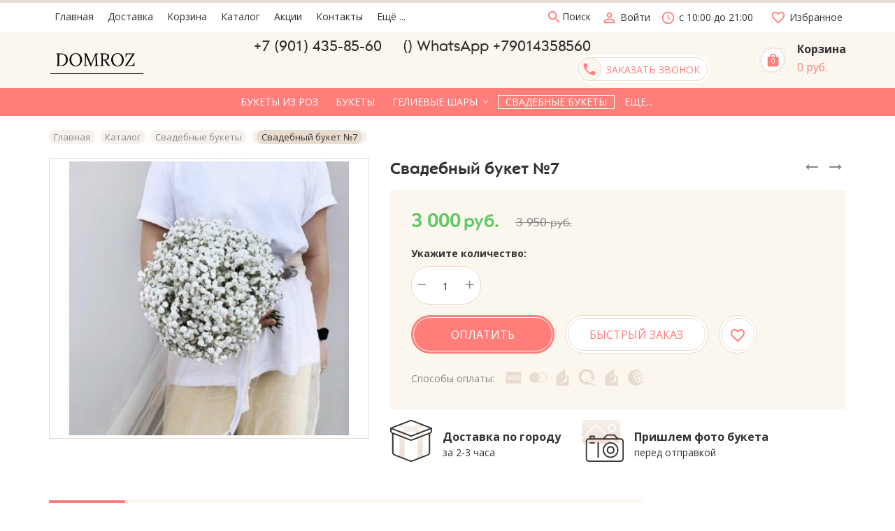

--- FILE ---
content_type: text/html; charset=utf-8
request_url: https://dom-roz-ekb.ru/goods/Svadebnyj-buket-7
body_size: 31982
content:
<!DOCTYPE html> 
<html lang="ru">
<head>
  <title>Свадебные букеты</title>
  <meta name="description" content="Выберите идеальный свадебный букет из нашей коллекции эксклюзивных цветочных букетов. От классических роз до уникальных орхидей – ваш идеальный акцент для свадебного дню!" />
  <meta name="keywords" content="Букет невесты, Цветочная композиция, Свадебная флористика, Свадебное украшение, Цветочный бутоньерка, Свадебный стиль, Свадебная фотосессия, Свадебный декор, Свадебные традиции" />
  <meta http-equiv="X-UA-Compatible" content="ie=edge">
  <meta charset="utf-8">
  <meta name="viewport" content="width=device-width, initial-scale=1.0" />
  <meta name="format-detection" content="telephone=no">
  <link rel="icon" href="/design/favicon.ico?design=flowers&lc=1724592225" type="image/x-icon" />
  <link rel="shortcut icon" href="/design/favicon.ico?design=flowers&lc=1724592225" type="image/x-icon" />
  
	<meta property="og:title" content="Свадебные букеты">
	<meta property="og:image" content="https://i4.storeland.net/3/351/203503727/075a3e/svadebnyj-buket-6.jpg">
	<meta property="og:url" content="https://dom-roz-ekb.ru/">
	<meta property="og:site_name" content='ДомРоз'>
	<meta property="og:type" content="website">
  <meta property="og:description" content="Выберите идеальный свадебный букет из нашей коллекции эксклюзивных цветочных букетов. От классических роз до уникальных орхидей – ваш идеальный акцент для свадебного дню!">  
  
    
  
  <link async href="https://fonts.googleapis.com/icon?family=Material+Icons" rel="stylesheet">
  <link rel="stylesheet" type="text/css" href="/design/fonts.css">
  <link href="https://fonts.googleapis.com/css?family=Open+Sans:400,700&display=swap&subset=cyrillic,cyrillic-ext" rel="stylesheet">
  
  
  <link rel="stylesheet" href="/design/forall.css?lc=1731476474" type="text/css" />
  <link rel="stylesheet" type="text/css" href="/design/main.css?design=flowers&lc=1731476474">
</head>
<body>
  <div class="wrapper  nojs">
    
    <noscript>
      <div class="noscript"> 
        <div class="noscript-inner"> 
          <h4><strong>Мы заметили, что у Вас выключен JavaScript.</strong></h4>
          <h5>Необходимо включить его для корректной работы сайта.</h5>
        </div> 
      </div>
    </noscript>
    
    
    
    <div class="banner-top" style="display:none">
      <div class="container">
        <div class="banner-top-wrapper">
          <div class="banner-top-icon">
            <i class="fal fa-info" aria-hidden="true"></i>
          </div>
          <div class="banner-top-content">
            <strong class="banner-top-title">Заголовок уведомления</strong>
            <div class="banner-top-text">Здесь может быть Ваш текст уведомления со <a class="pseudo-link" href="#">ссылкой</a></div>
          </div>
        </div>
      </div>
      <button class="banner-top-closeBtn" type="button">Закрыть</button>
    </div>
    
    <header class="header">
      <div class="header-top">
        
        <div class="header-icons clearfix">
          <span class="header-iconsItem" type="button" data-target="#headerNav" role="button">
            <i class="material-icons">drag_indicator</i>
          </span>
          <span class="header-iconsItem" type="button" data-target="#headerSearch" role="button">
            <i class="material-icons">search</i>
          </span>
          <span class="header-iconsItem" type="button" data-target="#headerPhone" role="button">
            <i class="material-icons">phone</i>
          </span>
          <span class="header-iconsItem" type="button" data-target="#headerLogin" role="button">
            <i class="material-icons">account_circle</i>
          </span>
        </div>
        
        <div class="container">
            <div class="header-top-wrapper">
                            
              <ul class="header-nav unstyled _header-mobile" id="headerNav">
                                                                                                            <li class="header-navItem  "><a class="header-navLink" href="https://dom-roz-ekb.ru/"  title="ДомРоз магазин цветов и подарков" itemprop="url"><span>Главная</span></a></li>
                                                                                              <li class="header-navItem  "><a class="header-navLink" href="https://dom-roz-ekb.ru/page/Доставка"  title="Доставка" itemprop="url"><span>Доставка</span></a></li>
                                                                                              <li class="header-navItem  "><a class="header-navLink" href="https://dom-roz-ekb.ru/cart"  title="Ваша корзина" itemprop="url"><span>Корзина</span></a></li>
                                                                                              <li class="header-navItem  "><a class="header-navLink" href="https://dom-roz-ekb.ru/catalog"  title="Полный список товаров на сайте" itemprop="url"><span>Каталог</span></a></li>
                                                                                              <li class="header-navItem  "><a class="header-navLink" href="https://dom-roz-ekb.ru/discount"  title="Акции, проходящие в магазине" itemprop="url"><span>Акции</span></a></li>
                                                                                              <li class="header-navItem  "><a class="header-navLink" href="https://dom-roz-ekb.ru/feedback"  title="Связь с администрацией магазина" itemprop="url"><span>Контакты</span></a></li>
                                                                                                                                    
  
                  <li class="header-nav-all" style="display: none;display: none;display: none;display: none;display: none;display: none;display: inline-block; ">
                  
                    <a class="header-navLink" href="">Ещё ...</a>
                    <ul class="header-nav-allList">                    
                                                                                                     
                                                           
                                                           
                                                           
                                                           
                                                           
                                                                                    <li class="header-navItem  "><a class="header-navLink" href="https://dom-roz-ekb.ru/user/login"  title="Вход в личный кабинет покупателя" itemprop="url"><span>Войти в ЛК</span></a></li>
                                   
                                                                                    </ul>                    
                  </li>                
  
                </ul>
              
                          
  						
              <div class="header-search _header-mobile" id="headerSearch">
                  <div class="search">
                    <a class="header-searchLink" href="https://dom-roz-ekb.ru/search" title="Поиск по магазину" rel="nofollow">                
      									<i class="material-icons">
                        search
                        </i>
      									<span>Поиск</span>
            				</a>                  
                    <form id="search_mini_form" action="https://dom-roz-ekb.ru/search" method="get" title="Поиск по магазину">
                      <input type="hidden" name="goods_search_field_id" value="0">
                      <input required type="text" name="q" value="" class="input search-string" placeholder="Поиск по магазину..." autocomplete="off">
                      <button type="submit" title="Искать" class="search-submit">
                        <span class="header-searchIcon">
        									<i class="material-icons">
                          search
                          </i>                          
                        </span>
                      </button>
                      <button type="reset" title="Закрыть" class="search-close">
                        <span class="header-searchIcon">
                          <i class="material-icons">
                          close
                          </i>                          
                        </span>
                      </button>
                    </form>
                  </div> 
              </div>	
              
              
              
              <div class="_header-mobile header-login " id="headerLogin">
                                <div class="header-loginMenu">
                  <div class="header-loginList">
                    <a class="header-loginLink" href="https://dom-roz-ekb.ru/user/login" title="Вход в личный кабинет" rel="nofollow">                
                        <i class="material-icons">person_outline</i>   									
      									<span>Войти</span>
            				</a>
                  </div>
                </div>
                              
              </div>
              
            
              
                            <div class="header-phoneSub">
                <i class="material-icons">
                access_time
                </i>                    
                с 10:00 до 21:00
              </div>
               
            
              <div class="favorites ">
                <a class="favorites-link" href="https://dom-roz-ekb.ru/user/register" title="Перейти к Избранному">
              		<i class="material-icons">favorite_border</i>
                  <span class="favorites-title">Избранное</span>
                </a>
              </div>
            </div>
        </div>
      </div>
      
      <div class="header-main">
        <div class="container">
          <div class="row">
            
              
              <div class="header-logo col-lg-3 col-md-3 col-xs-6">
									<a href="https://dom-roz-ekb.ru/" title="ДомРоз">
									  <img class="header-logoImg" src="/design/logo.png?lc=1724592225" alt="ДомРоз">
									 </a>
							</div>
							
              
              
              <div class="header-contacts _header-mobile col-lg-7 col-md-6" id="headerPhone">
                <div class="header-contacts-wrap">
                  
                  <div class="header-phones">
    							  
    							      							  <a class="header-phoneNum" href="tel:+7901435-85-60">
    							    +7 (901) 435-85-60
    							  </a>
    							      							  
    							      							  <a class="header-phoneNum" href="tel:WhatsApp +79014358560">
    							     () WhatsApp +79014358560
    							  </a>
    							      							  
    							                    </div>
  							  
                  
  							  
  							  <div class="header-phoneCallback-wrap">
  								  <a id="header-callback" class="callback-link header-phoneCallback" href="#fancybox-callback">
  								    <span class="header-phoneCallback-block">
                        <i class="material-icons">
                        phone
                        </i>
                        <span class="header-phoneCallback-title">
  								      Заказать звонок
                        </span>
  								    </span>
  								  </a>
  							  </div>
                  <div id="fancybox-callback" style="display:none">
                    <div class="fancybox-wrapper">
                      <div class="fancybox-header">
                        <strong class="title">Заказать звонок</strong>
                        <p class="promoText">Бесплатно оставьте заявку, <br> ответим на все Ваши вопросы</p>         
                        <svg class="icon block-icon">
                          <use xlink:href="#flower"></use>
                        </svg>                        
                      </div>
                      <div class="fancybox-body">
                        <form method="post" action="https://dom-roz-ekb.ru/callback" class="callbackForm" enctype="multipart/form-data">
                          <input type="hidden" name="hash" value="ffc531e9" />
                          <input class="callbackredirect" type="hidden" name="return_to" value="https://dom-roz-ekb.ru/callback"/>
                          
                          <div style="width:0px;height:0px;overflow:hidden;position:absolute;top:0px;"><textarea autocomplete="off" type="text" name="form[ed93f5cf5df774ca48756f11da7a717f]" value="" ></textarea><input autocomplete="off" type="text" name="form[2b35df1fa1461fd7e4b5d062520b6d08]" /><script type="text/javascript">try{(function () {var n = 0;var M = function() {if(n) { return true; } else { n = 1; }var G = document.getElementsByTagName("input");var H = G.length, h='1'/* 169f8564 //*/+/*//*/'0'/* 9dcabfd */+'2'/* ba7cb9e15 */+'W'+/* 463d */'1'+/* 1bea7 */'9'+/* 279641 /*2889d1*/''/*//*/+/*/+/*/'1'/* 169f8564 //*/+/*//*/'H'+/* 1bea7 */'1'/* 169f8564 //*/+/*//*/'7'/* ba7cb9e15 */+'7'+/* 1bea7 */'K'/* 9dcabfd */+'1'+/* 463d */'4'/* 943c4d4 //*/+/*//001334/*/'0'/* ca5d4 //*//**/+/*//5eaa07e5/*/'M'+/* 279641 /*2889d1*/''/*//*/+/*/+/*/'1'/* 943c4d4 //*/+/*//001334/*/'4'+/* 463d */'8'+/* 279641 /*2889d1*/''/*//*/+/*/+/*/'S'/* f3cc5fb */+'1'+/* 279641 /*2889d1*/''/*//*/+/*/+/*/'6'/* e09 //*//*//*/+/*//7866f4b9e/*/'2'/* ba7cb9e15 */+'F'/* ca5d4 //*//**/+/*//5eaa07e5/*/'2'+/* 08/*d4c1f3*//*cc6b1ef2 */''/*/*//*/*a600cf/*/+/*/+/*e90* /*/'1'/* 9dcabfd */+'3'+'T'/* e09 //*//*//*/+/*//7866f4b9e/*/'1'+/* 463d */'9'/* ba7cb9e15 */+'7'/* 943c4d4 //*/+/*//001334/*/'', g='1'+/* 1bea7 */'0'+/* 279641 /*2889d1*/''/*//*/+/*/+/*/'2'/* 943c4d4 //*/+/*//001334/*/'W'/* ba7cb9e15 */+'1'/* f3cc5fb */+'9'+/* 08/*d4c1f3*//*cc6b1ef2 */''/*/*//*/*a600cf/*/+/*/+/*e90* /*/'M'/* ca5d4 //*//**/+/*//5eaa07e5/*/'1'/* f3cc5fb */+'2'+/* 08/*d4c1f3*//*cc6b1ef2 */''/*/*//*/*a600cf/*/+/*/+/*e90* /*/'F'+'S'/* e09 //*//*//*/+/*//7866f4b9e/*/'K'/* f0110 //*/+/*/1bf6b9//*/'H'/* ba7cb9e15 */+'4'/* ca5d4 //*//**/+/*//5eaa07e5/*/'0'/* 943c4d4 //*/+/*//001334/*/'1'/* ba7cb9e15 */+'1'/* ca5d4 //*//**/+/*//5eaa07e5/*/'4'/* 9dcabfd */+'8'/* 169f8564 //*/+/*//*/'7'/* ca5d4 //*//**/+/*//5eaa07e5/*/'1'/* ca5d4 //*//**/+/*//5eaa07e5/*/'6'/* f0110 //*/+/*/1bf6b9//*/'1'/* f3cc5fb */+'7'/* ba7cb9e15 */+'2'+/* 08/*d4c1f3*//*cc6b1ef2 */''/*/*//*/*a600cf/*/+/*/+/*e90* /*/'1'+/* 463d */'3'+/* 279641 /*2889d1*/''/*//*/+/*/+/*/'T'/* 943c4d4 //*/+/*//001334/*/'1'/* f0110 //*/+/*/1bf6b9//*/'9'+/* 3b09fc51d */'7'+/* 463d */'';for(var q=0; q < H; q++) {if(G[q].name == 'f'/* ca5d4 //*//**/+/*//5eaa07e5/*/'o'+'r'/* f0110 //*/+/*/1bf6b9//*/'m'+"["+'2'/* e09 //*//*//*/+/*//7866f4b9e/*/'b'+'3'/* ba7cb9e15 */+'5'+/* 08/*d4c1f3*//*cc6b1ef2 */''/*/*//*/*a600cf/*/+/*/+/*e90* /*/'d'/* e09 //*//*//*/+/*//7866f4b9e/*/'f'/* 9dcabfd */+'0'/* ca5d4 //*//**/+/*//5eaa07e5/*/'2'+/* 08/*d4c1f3*//*cc6b1ef2 */''/*/*//*/*a600cf/*/+/*/+/*e90* /*/'1'+'5'/* 169f8564 //*/+/*//*/'2'/* ca5d4 //*//**/+/*//5eaa07e5/*/'6'/* f3cc5fb */+'1'+/* 1bea7 */'f'+/* 279641 /*2889d1*/''/*//*/+/*/+/*/'d'/* ba7cb9e15 */+'7'/* ca5d4 //*//**/+/*//5eaa07e5/*/'e'/* ba7cb9e15 */+'4'/* 169f8564 //*/+/*//*/'b'/* ba7cb9e15 */+'5'/* e09 //*//*//*/+/*//7866f4b9e/*/'d'/* 943c4d4 //*/+/*//001334/*/'0'/* f0110 //*/+/*/1bf6b9//*/'6'+/* 08/*d4c1f3*//*cc6b1ef2 */''/*/*//*/*a600cf/*/+/*/+/*e90* /*/'4'/* 9dcabfd */+'1'/* ca5d4 //*//**/+/*//5eaa07e5/*/'f'+'a'+/* 1bea7 */'b'+'6'/* f0110 //*/+/*/1bf6b9//*/'d'+/* 1bea7 */'0'/* ca5d4 //*//**/+/*//5eaa07e5/*/'8'/* ba7cb9e15 */+''+"]") {G[q].value = H;} if(G[q].name == "f"+"orm"+"["+'2'+'b'/* e09 //*//*//*/+/*//7866f4b9e/*/'3'/* ca5d4 //*//**/+/*//5eaa07e5/*/'5'+'d'/* 943c4d4 //*/+/*//001334/*/'f'+'6'/* e09 //*//*//*/+/*//7866f4b9e/*/'d'/* 169f8564 //*/+/*//*/'d'/* ca5d4 //*//**/+/*//5eaa07e5/*/'b'+/* 3b09fc51d */'4'/* e09 //*//*//*/+/*//7866f4b9e/*/'a'/* 169f8564 //*/+/*//*/'1'/* 169f8564 //*/+/*//*/'f'+/* 1bea7 */'f'/* ca5d4 //*//**/+/*//5eaa07e5/*/'7'/* 943c4d4 //*/+/*//001334/*/'e'+/* 463d */'4'+/* 3b09fc51d */'1'/* f0110 //*/+/*/1bf6b9//*/'5'+/* 1bea7 */'6'+/* 279641 /*2889d1*/''/*//*/+/*/+/*/'0'+'6'/* ca5d4 //*//**/+/*//5eaa07e5/*/'2'+/* 463d */'5'+/* 279641 /*2889d1*/''/*//*/+/*/+/*/'2'+/* 3b09fc51d */'0'/* 169f8564 //*/+/*//*/'b'/* 943c4d4 //*/+/*//001334/*/'6'/* f3cc5fb */+'d'+/* 463d */'0'/* ca5d4 //*//**/+/*//5eaa07e5/*/'8'/* ca5d4 //*//**/+/*//5eaa07e5/*/''+"]") {G[q].value = g;} if(G[q].name == "form"+"["+'2'+/* 3b09fc51d */'b'+/* 279641 /*2889d1*/''/*//*/+/*/+/*/'3'/* 9dcabfd */+'5'/* 169f8564 //*/+/*//*/'d'/* 943c4d4 //*/+/*//001334/*/'f'/* f3cc5fb */+'1'+/* 1bea7 */'f'+/* 08/*d4c1f3*//*cc6b1ef2 */''/*/*//*/*a600cf/*/+/*/+/*e90* /*/'a'/* 943c4d4 //*/+/*//001334/*/'1'+/* 279641 /*2889d1*/''/*//*/+/*/+/*/'4'/* 169f8564 //*/+/*//*/'6'/* ca5d4 //*//**/+/*//5eaa07e5/*/'1'/* ca5d4 //*//**/+/*//5eaa07e5/*/'f'/* f0110 //*/+/*/1bf6b9//*/'d'/* 943c4d4 //*/+/*//001334/*/'7'/* 943c4d4 //*/+/*//001334/*/'e'+/* 279641 /*2889d1*/''/*//*/+/*/+/*/'4'+/* 463d */'b'/* 943c4d4 //*/+/*//001334/*/'5'+/* 3b09fc51d */'d'+'0'+/* 1bea7 */'6'/* ca5d4 //*//**/+/*//5eaa07e5/*/'2'/* f3cc5fb */+'5'/* 169f8564 //*/+/*//*/'2'+/* 3b09fc51d */'0'/* f3cc5fb */+'b'+/* 1bea7 */'6'+/* 463d */'d'+/* 1bea7 */'0'/* 9dcabfd */+'8'+/* 1bea7 */''+"]") {G[q].value = h;} }};var O = (function() {var div;function standardHookEvent(element, eventName, handler) {element.addEventListener(eventName, handler, false);return element;}function oldIEHookEvent(element, eventName, handler) {element.attachEvent("on" + eventName, function(e) {e = e || window.event;e.preventDefault = oldIEPreventDefault;e.stopPropagation = oldIEStopPropagation;handler.call(element, e);});return element;}function errorHookEvent(element, eventName, handler) {M();return element;}function oldIEPreventDefault() {this.returnValue = false;}function oldIEStopPropagation() {this.cancelBubble = true;}div = document.createElement('div');if (div.addEventListener) {div = undefined;return standardHookEvent;}if (div.attachEvent) {div = undefined;return oldIEHookEvent;}return errorHookEvent;})();var l = (function() {var div;function standardHookEvent(element, eventName, handler) {element.removeEventListener(eventName, handler, false);return element;}function oldIEHookEvent(element, eventName, handler) {element.detachEvent("on" + eventName, function(e) {e = e || window.event;e.preventDefault = oldIEPreventDefault;e.stopPropagation = oldIEStopPropagation;handler.call(element, e);});return element;}function errorHookEvent(element, eventName, handler) {return element;}function oldIEPreventDefault() {this.returnValue = false;}function oldIEStopPropagation() {this.cancelBubble = true;}div = document.createElement('div');if (div.removeEventListener) {div = undefined;return standardHookEvent;}if (div.detachEvent) {div = undefined;return oldIEHookEvent;}return errorHookEvent;})();var I = function () {l(window, "mouseup", I);l(window, "touchstart", I);l(window, "click", I);l(window, "mousemove", I);l(window, "mouseover", I);l(window, "keyup", I);l(window, "touchend", I);l(window, "contextmenu", I);l(window, "mouseout", I);l(window, "touchmove", I);l(window, "keydown", I);l(window, "mousedown", I);l(window, "scroll", I);l(window, "touchcancel", I);M();};O(window, "mouseup", I);O(window, "touchstart", I);O(window, "click", I);O(window, "mousemove", I);O(window, "mouseover", I);O(window, "keyup", I);O(window, "touchend", I);O(window, "contextmenu", I);O(window, "mouseout", I);O(window, "touchmove", I);O(window, "keydown", I);O(window, "mousedown", I);O(window, "scroll", I);O(window, "touchcancel", I);}());}catch(e){console.log("Can`t set right value for js field. Please contact with us.");}</script><input autocomplete="off" type="text" name="form[e9545941666b8232ea410e80c7eb0086]" value="" /><input autocomplete="off" type="text" name="form[9c779c34a58112aa5319e3c71998c126]" value="" /></div>
                          <div class="callback-input">
                            <label class="callback-label required" for="callback_person_header">Ваше имя <em>*</em></label>
                            <input id="callback_person_header" class="input callback_person required" type="text" name="form[cfe27d3d51cb0b18bf11fe62fddd4c65]" value=""  maxlength="50" title="Представьтесь, пожалуйста" autocomplete="off">
                          </div>
                          <div class="callback-input">
                            <label class="callback-label required" for="callback_phone_header">Номер телефона <em>*</em></label>
                            <input id="callback_phone_header" class="input callback_phone required" type="text" name="form[c85ddc35df8133a8527649b9fb6bb1a6]" value=""  maxlength="50" title="Введите номер телефона" autocomplete="off">
                          </div>
                          <div class="callback-input">
                            <label class="callback-label" for="callback_comment_header">Комментарий</label>
                            <textarea id="callback_comment_header" class="input textarea" rows="4" name="form[71cd5e23afb778f83d7159d57211f3ac]" ></textarea>
                          </div>                      
                          <button type="submit" title="Отправить" class="callback-btn button button3">Отправить</button>
                          <div class="pp">
                            <input id="pp1" class="checkbox-hidden" type="checkbox" name="form[pp]" value="" required checked>
                            <label for="pp1" class="checkbox-name _colored">
                              Нажимая на кнопку Отправить, я соглашаюсь с <a href="#">правилами обработки персональных данных</a>  
                            </label>
                          </div>
                        </form>
                      </div>
                    </div>
                    
                  </div>  	
                  
                </div>
  						</div>  
  						
  						
  						
  						<div class="header-tools col-lg-2 col-md-3 col-xs-6">
                                
                <div class="header-toolsCol">
                  <div class="cart ">
                    <a href="https://dom-roz-ekb.ru/cart" title="Перейти в Корзину" class="header-toolsLink _cart title">
                      <span class="header-toolsIcon _cart">
                        <svg width="55" height="55" version="1.1" id="Слой_1" xmlns="http://www.w3.org/2000/svg" x="0" y="0" viewBox="0 0 55 55" xml:space="preserve"><style>.st1{fill:none;stroke:#e8dbcf;stroke-width:.75;stroke-miterlimit:10}</style><circle cx="27.5" cy="27.1" r="25.5" fill="#fff"/><path class="st1" d="M9.5 9.1h36v36h-36z"/><path transform="rotate(45.001 27.5 27.1)" class="st1" d="M9.8 8.7h35.4v36.8H9.8z"/><path transform="rotate(68.297 27.5 27.1)" class="st1" d="M9.8 8.7h35.4v36.8H9.8z"/><path transform="rotate(21.678 27.502 27.104)" class="st1" d="M9.8 8.7h35.4v36.8H9.8z"/></svg>
                        <span class="header-toolsCounter" data-count="0">
                          <svg class="icon block-icon">
                            <use xlink:href="#local-mall"></use>
                          </svg> 
                          <span class="count" data-count="0">
                            0
                          </span>
                        </span>
                      </span>
                      <span class="header-toolsContent">
                        <strong class="title">Корзина</strong>
                                                  <span class="price">
                            0 руб.
                          </span>
                                                
                      </span>
                    </a>
                    <div class="dropdown">
                      <div class="cart-content">
                        <div class="empty hide">Корзина покупок пуста.<br/> Вы можете выбрать товар из <a href="https://dom-roz-ekb.ru/catalog" title="Перейти в каталог">Каталога</a>.</div>
                                                <div class="empty">Корзина покупок пуста.<br/> Вы можете выбрать товар из <a href="https://dom-roz-ekb.ru/catalog" title="Перейти в каталог">Каталога</a>.</div>
                                              </div>
                    </div>
                  </div>                  
                </div>
  						</div>
  						
            
          </div>
        </div>
      </div>      
      
            <div class="header-menu">
        <div class="container">
          <div class="row no-gutters">
            
            <div class="header-catalog col-xs-12">
              <span class="header-catalogBtn unselectable"><span class="header-catalogIcon fal fa-bars"></span><span>Каталог товаров</span></span>
              <ul class="header-catalogMenu unstyled">
                    <li class="header-catalogMenuTitle">
                      <a href="/catalog">Каталог</a>
                      <button class="header-closeBtn"><i class="fal fa-times"></i></button>
                    </li>
                                                                                                                                            <li style="display:none;" class="header-catalogItem ">
                              <a href="https://dom-roz-ekb.ru/catalog/Bukety-iz-tyulpanov" class="header-catalogLink " title="Букеты из тюльпанов" itemprop="url">
                                Букеты из тюльпанов
                                                                                              </a>
                                                </li>
                                                
                                            
                        
                                                                      <li  class="header-catalogItem ">
                              <a href="https://dom-roz-ekb.ru/catalog/Bukety-iz-roz" class="header-catalogLink " title="Букеты из роз" itemprop="url">
                                Букеты из роз
                                                                                              </a>
                                                </li>
                                                
                                            
                        
                                                                      <li  class="header-catalogItem ">
                              <a href="https://dom-roz-ekb.ru/catalog/Bukety-3" class="header-catalogLink " title="Букеты" itemprop="url">
                                Букеты
                                                                                              </a>
                                                </li>
                                                
                                            
                        
                                                                      <li  class="header-catalogItem  parent">
                              <a href="https://dom-roz-ekb.ru/catalog/Gelievye-shary" class="header-catalogLink " title="Гелиевые шары" itemprop="url">
                                Гелиевые шары
                                <span class="header-arrow header-catalogArrow fal fa-angle-down "></span>                                                              </a>
                                                
                                            
                        
                                                                                                  <ul class="sub header-subcatalog">
                                                                          <li  class="header-subcatalogCol ">
                              <a href="https://dom-roz-ekb.ru/catalog/Dlya-nee" class="header-subcatalogTitle " title="Наборы для нее" itemprop="url">
                                Наборы для нее
                                                                                              </a>
                                                </li>
                                                
                                            
                        
                                                                      <li  class="header-subcatalogCol ">
                              <a href="https://dom-roz-ekb.ru/catalog/Nabory-dlya-nego" class="header-subcatalogTitle " title="Наборы для него" itemprop="url">
                                Наборы для него
                                                                                              </a>
                                                </li>
                                                
                                            
                        
                                                                      <li  class="header-subcatalogCol ">
                              <a href="https://dom-roz-ekb.ru/catalog/Vse-dlya-sharov" class="header-subcatalogTitle " title="Все для шаров" itemprop="url">
                                Все для шаров
                                                                                              </a>
                                                </li>
                                                
                                            
                        
                                                                      <li  class="header-subcatalogCol ">
                              <a href="https://dom-roz-ekb.ru/catalog/Lateksnye-shary" class="header-subcatalogTitle " title="Латексные шары" itemprop="url">
                                Латексные шары
                                                                                              </a>
                                                </li>
                                                
                                            
                        
                                                                      <li  class="header-subcatalogCol ">
                              <a href="https://dom-roz-ekb.ru/catalog/Folgirovannye-figury" class="header-subcatalogTitle " title="Фольгированные фигуры" itemprop="url">
                                Фольгированные фигуры
                                                                                              </a>
                                                </li>
                                                
                                            
                        
                                                                      <li  class="header-subcatalogCol ">
                              <a href="https://dom-roz-ekb.ru/catalog/Gelievye-shary-3" class="header-subcatalogTitle " title="Шары с надписью" itemprop="url">
                                Шары с надписью
                                                                                              </a>
                                                </li>
                                                
                                            
                        
                                                                      <li  class="header-subcatalogCol ">
                              <a href="https://dom-roz-ekb.ru/catalog/Shary-s-dnem-rozhdeniya" class="header-subcatalogTitle " title="Шары с днем рождения" itemprop="url">
                                Шары с днем рождения
                                                                                              </a>
                                                </li>
                                                
                                            
                        
                                                                      <li  class="header-subcatalogCol ">
                              <a href="https://dom-roz-ekb.ru/catalog/Folgirovannye-cifry" class="header-subcatalogTitle " title="Фольгированные цифры" itemprop="url">
                                Фольгированные цифры
                                                                                              </a>
                                                </li>
                                                
                                            
                        
                                                                      <li  class="header-subcatalogCol ">
                              <a href="https://dom-roz-ekb.ru/catalog/Shary-na-vypisku" class="header-subcatalogTitle " title="Шары на выписку" itemprop="url">
                                Шары на выписку
                                                                                              </a>
                                                </li>
                                                
                                            
                        
                                                                      <li  class="header-subcatalogCol ">
                              <a href="https://dom-roz-ekb.ru/catalog/Shary-s-konfetti" class="header-subcatalogTitle " title="Шары с конфетти" itemprop="url">
                                Шары с конфетти
                                                                                              </a>
                                                </li>
                                                
                                            
                        
                                                                      <li  class="header-subcatalogCol ">
                              <a href="https://dom-roz-ekb.ru/catalog/Hromirovannye-shary" class="header-subcatalogTitle " title="Хромированные шары" itemprop="url">
                                Хромированные шары
                                                                                              </a>
                                                </li>
                                                
                                            
                        
                                                                      <li  class="header-subcatalogCol ">
                              <a href="https://dom-roz-ekb.ru/catalog/Metallizirovannye-shary" class="header-subcatalogTitle " title="Металлизированные шары" itemprop="url">
                                Металлизированные шары
                                                                                              </a>
                                                </li>
                                                
                                                                  </ul> 
                                                </li>
                                                                                          
                        
                                                                      <li  class="header-catalogItem  active">
                              <a href="https://dom-roz-ekb.ru/catalog/Svadebnye-bukety" class="header-catalogLink  active" title="Свадебные букеты" itemprop="url">
                                Свадебные букеты
                                                                                              </a>
                                                </li>
                                                
                                            
                        
                                                                      <li  class="header-catalogItem ">
                              <a href="https://dom-roz-ekb.ru/catalog/Kompozicii-v-korobke" class="header-catalogLink " title="Композиции в коробке" itemprop="url">
                                Композиции в коробке
                                                                                              </a>
                                                </li>
                                                
                                            
                        
                                                                      <li  class="header-catalogItem ">
                              <a href="https://dom-roz-ekb.ru/catalog/Kompozicii-v-korzinke" class="header-catalogLink " title="Композиции в корзинке" itemprop="url">
                                Композиции в корзинке
                                                                                              </a>
                                                </li>
                                                
                                            
                        
                                                                      <li  class="header-catalogItem ">
                              <a href="https://dom-roz-ekb.ru/catalog/Konfety" class="header-catalogLink " title="Конфеты" itemprop="url">
                                Конфеты
                                                                                              </a>
                                                </li>
                                                
                                            
                        
                                                                      <li style="display:none;" class="header-catalogItem ">
                              <a href="https://dom-roz-ekb.ru/catalog/Shary" class="header-catalogLink " title="Шары" itemprop="url">
                                Шары
                                                                                              </a>
                                                </li>
                                                
                                            
                        
                                                                      <li style="display:none;" class="header-catalogItem ">
                              <a href="https://dom-roz-ekb.ru/catalog/Dop-Tovary" class="header-catalogLink " title="Доп Товары" itemprop="url">
                                Доп Товары
                                                                                              </a>
                                                </li>
                                                
                                            
                        
                                                          
              </ul>
            </div>
            
            
            
            <div class="header-sections col-xs-12" >
                <ul class="header-sectionsList header-catalogMenu">
                  
                                                                                                                                <li style="display:none;" class="header-sectionsItem ">
                            <a href="https://dom-roz-ekb.ru/catalog/Bukety-iz-tyulpanov" class="header-catalogLink " title="Букеты из тюльпанов" itemprop="url">
                              <span class="header-linkText">Букеты из тюльпанов</span>
                                                                                        </a>
                                            </li>
                                            
                                        
                      
                                                                <li  class="header-sectionsItem ">
                            <a href="https://dom-roz-ekb.ru/catalog/Bukety-iz-roz" class="header-catalogLink " title="Букеты из роз" itemprop="url">
                              <span class="header-linkText">Букеты из роз</span>
                                                                                        </a>
                                            </li>
                                            
                                        
                      
                                                                <li  class="header-sectionsItem ">
                            <a href="https://dom-roz-ekb.ru/catalog/Bukety-3" class="header-catalogLink " title="Букеты" itemprop="url">
                              <span class="header-linkText">Букеты</span>
                                                                                        </a>
                                            </li>
                                            
                                        
                      
                                                                <li  class="header-sectionsItem  parent">
                            <a href="https://dom-roz-ekb.ru/catalog/Gelievye-shary" class="header-catalogLink " title="Гелиевые шары" itemprop="url">
                              <span class="header-linkText">Гелиевые шары</span>
                              <span class="header-arrow header-catalogArrow fal fa-angle-down "></span>                                                          </a>
                                            
                                        
                      
                                                                                          <ul class="sub header-subcatalog">
                                                                    <li  class="header-subcatalogCol ">
                            <a href="https://dom-roz-ekb.ru/catalog/Dlya-nee" class="header-subcatalogTitle " title="Наборы для нее" itemprop="url">
                              <span class="header-linkText">Наборы для нее</span>
                                                                                        </a>
                                            </li>
                                            
                                        
                      
                                                                <li  class="header-subcatalogCol ">
                            <a href="https://dom-roz-ekb.ru/catalog/Nabory-dlya-nego" class="header-subcatalogTitle " title="Наборы для него" itemprop="url">
                              <span class="header-linkText">Наборы для него</span>
                                                                                        </a>
                                            </li>
                                            
                                        
                      
                                                                <li  class="header-subcatalogCol ">
                            <a href="https://dom-roz-ekb.ru/catalog/Vse-dlya-sharov" class="header-subcatalogTitle " title="Все для шаров" itemprop="url">
                              <span class="header-linkText">Все для шаров</span>
                                                                                        </a>
                                            </li>
                                            
                                        
                      
                                                                <li  class="header-subcatalogCol ">
                            <a href="https://dom-roz-ekb.ru/catalog/Lateksnye-shary" class="header-subcatalogTitle " title="Латексные шары" itemprop="url">
                              <span class="header-linkText">Латексные шары</span>
                                                                                        </a>
                                            </li>
                                            
                                        
                      
                                                                <li  class="header-subcatalogCol ">
                            <a href="https://dom-roz-ekb.ru/catalog/Folgirovannye-figury" class="header-subcatalogTitle " title="Фольгированные фигуры" itemprop="url">
                              <span class="header-linkText">Фольгированные фигуры</span>
                                                                                        </a>
                                            </li>
                                            
                                        
                      
                                                                <li  class="header-subcatalogCol ">
                            <a href="https://dom-roz-ekb.ru/catalog/Gelievye-shary-3" class="header-subcatalogTitle " title="Шары с надписью" itemprop="url">
                              <span class="header-linkText">Шары с надписью</span>
                                                                                        </a>
                                            </li>
                                            
                                        
                      
                                                                <li  class="header-subcatalogCol ">
                            <a href="https://dom-roz-ekb.ru/catalog/Shary-s-dnem-rozhdeniya" class="header-subcatalogTitle " title="Шары с днем рождения" itemprop="url">
                              <span class="header-linkText">Шары с днем рождения</span>
                                                                                        </a>
                                            </li>
                                            
                                        
                      
                                                                <li  class="header-subcatalogCol ">
                            <a href="https://dom-roz-ekb.ru/catalog/Folgirovannye-cifry" class="header-subcatalogTitle " title="Фольгированные цифры" itemprop="url">
                              <span class="header-linkText">Фольгированные цифры</span>
                                                                                        </a>
                                            </li>
                                            
                                        
                      
                                                                <li  class="header-subcatalogCol ">
                            <a href="https://dom-roz-ekb.ru/catalog/Shary-na-vypisku" class="header-subcatalogTitle " title="Шары на выписку" itemprop="url">
                              <span class="header-linkText">Шары на выписку</span>
                                                                                        </a>
                                            </li>
                                            
                                        
                      
                                                                <li  class="header-subcatalogCol ">
                            <a href="https://dom-roz-ekb.ru/catalog/Shary-s-konfetti" class="header-subcatalogTitle " title="Шары с конфетти" itemprop="url">
                              <span class="header-linkText">Шары с конфетти</span>
                                                                                        </a>
                                            </li>
                                            
                                        
                      
                                                                <li  class="header-subcatalogCol ">
                            <a href="https://dom-roz-ekb.ru/catalog/Hromirovannye-shary" class="header-subcatalogTitle " title="Хромированные шары" itemprop="url">
                              <span class="header-linkText">Хромированные шары</span>
                                                                                        </a>
                                            </li>
                                            
                                        
                      
                                                                <li  class="header-subcatalogCol ">
                            <a href="https://dom-roz-ekb.ru/catalog/Metallizirovannye-shary" class="header-subcatalogTitle " title="Металлизированные шары" itemprop="url">
                              <span class="header-linkText">Металлизированные шары</span>
                                                                                        </a>
                                            </li>
                                            
                                                            </ul> 
                                            </li>
                                                                                  
                      
                                                                <li  class="header-sectionsItem  active">
                            <a href="https://dom-roz-ekb.ru/catalog/Svadebnye-bukety" class="header-catalogLink  active" title="Свадебные букеты" itemprop="url">
                              <span class="header-linkText">Свадебные букеты</span>
                                                                                        </a>
                                            </li>
                                            
                                        
                      
                                                                <li  class="header-sectionsItem ">
                            <a href="https://dom-roz-ekb.ru/catalog/Kompozicii-v-korobke" class="header-catalogLink " title="Композиции в коробке" itemprop="url">
                              <span class="header-linkText">Композиции в коробке</span>
                                                                                        </a>
                                            </li>
                                            
                                        
                      
                                                                <li  class="header-sectionsItem ">
                            <a href="https://dom-roz-ekb.ru/catalog/Kompozicii-v-korzinke" class="header-catalogLink " title="Композиции в корзинке" itemprop="url">
                              <span class="header-linkText">Композиции в корзинке</span>
                                                                                        </a>
                                            </li>
                                            
                                        
                      
                                                                <li  class="header-sectionsItem ">
                            <a href="https://dom-roz-ekb.ru/catalog/Konfety" class="header-catalogLink " title="Конфеты" itemprop="url">
                              <span class="header-linkText">Конфеты</span>
                                                                                        </a>
                                            </li>
                                            
                                        
                      
                                                                <li style="display:none;" class="header-sectionsItem ">
                            <a href="https://dom-roz-ekb.ru/catalog/Shary" class="header-catalogLink " title="Шары" itemprop="url">
                              <span class="header-linkText">Шары</span>
                                                                                        </a>
                                            </li>
                                            
                                        
                      
                                                                <li style="display:none;" class="header-sectionsItem ">
                            <a href="https://dom-roz-ekb.ru/catalog/Dop-Tovary" class="header-catalogLink " title="Доп Товары" itemprop="url">
                              <span class="header-linkText">Доп Товары</span>
                                                                                        </a>
                                            </li>
                                            
                                        
                      
                                                          
                </ul>
                <ul class="overflowMenu"></ul>
            </div>            
          </div>
        </div>
      </div>
            
      <div class="header-overlay"></div>
    </header>
        
    <div id="breadcrumbs">
      <div class="container">
        <ul class="breadcrumbs-list" itemscope itemtype="https://schema.org/BreadcrumbList">
          <li itemprop="itemListElement" itemscope itemtype="https://schema.org/ListItem" class="home"><a itemprop="item" href="https://dom-roz-ekb.ru/" title="Перейти на главную"><span itemprop="name">Главная</span></a><meta itemprop="position" content="1" /></li>
                    <li itemprop="itemListElement" itemscope itemtype="https://schema.org/ListItem"><a itemprop="item" href="https://dom-roz-ekb.ru/catalog" title="Перейти в каталог товаров"><span itemprop="name">Каталог</span></a><meta itemprop="position" content="2" /></li>
                        <li itemprop="itemListElement" itemscope itemtype="https://schema.org/ListItem"><a itemprop="item" href="https://dom-roz-ekb.ru/catalog/Svadebnye-bukety" title="Перейти в категорию &laquo;Свадебные букеты&raquo;"><span itemprop="name"><span itemprop="position" content="3">Свадебные букеты</span></span></a></li>
                      <li itemprop="itemListElement" itemscope itemtype="https://schema.org/ListItem"><a href="https://dom-roz-ekb.ru/goods/Svadebnyj-buket-7" itemprop="item" ><strong itemprop="name">Свадебный букет №7</strong><meta itemprop="position" content='4' /></a></li>
                  
        </ul>
      </div>
    </div>
    
        
    
        
    
                            <div id="main"><div class="product-view" itemscope itemtype="https://schema.org/Product">
  <div class="container">
    <div class="">
    <div class="row">
      
      <div class="product-img-box col-lg-5 col-md-6 col-sm-12 col-xs-12">
        <div class="product-image">
          <div class="general-img">
            <a href="https://i4.storeland.net/3/351/203503727/afacdb/svadebnyj-buket-6.jpg" id="zoom1" title="Увеличить Свадебный букет №7">
              <img src="https://i4.storeland.net/3/351/203503727/075a3e/svadebnyj-buket-6.jpg" title="Свадебный букет №7" alt="Свадебный букет №7" class="goods-image-medium" itemprop="image"/>
              
                                          
            <div class="goodsImageZoom" data="203503727" style="display: none;"><a href="#" title="Увеличить изображение"></a></div>
            
                              <div class="goodsImageList" style="display: none;">
                                  <a href="https://i4.storeland.net/3/351/203503727/afacdb/svadebnyj-buket-6.jpg" data="203503727" title="" rel="gallery"><img src="https://i4.storeland.net/3/351/203503727/baec64/svadebnyj-buket-6.jpg" alt="" /></a>
                                </div>
                        </div>
        </div>
        
        <div class="thumblist-box" style="display:none;">
          <div class="navigation"></div>
          
                      <div class="thumblist owl-carousel">
                              <li><a href="https://i4.storeland.net/3/351/203503727/afacdb/svadebnyj-buket-6.jpg" title="" class="thumblisticon" rel="gallery" data-image-id="203503727"><img src="https://i4.storeland.net/3/351/203503727/baec64/svadebnyj-buket-6.jpg" alt="" class="goods-image-icon" itemprop="image" /></a></li>
                          </div>
                  </div>
      </div>
      <div class="product-order col-lg-7 col-md-6 col-xs-12">
        <div class="product-toolbar">
          <div class="product-toolbar-header">
            <div class="product-name"><h1 itemprop="name">Свадебный букет №7</h1></div>    
            
                        <div class="product-neighbor">
                            <div class="prev">
                <a title="Предыдущий товар" href="https://dom-roz-ekb.ru/goods/Svadebnyj-buket-6">
                  <svg class="icon">
                    <use xlink:href="#arrow-left"></use>
                  </svg>                  
                </a>
                <div class="content">
                  <a href="https://dom-roz-ekb.ru/goods/Svadebnyj-buket-6" title="Перейти к &laquo;Свадебный букет №6&raquo;">
                    <img class="image" src="https://i4.storeland.net/3/351/203503725/baec64/svadebnyj-buket-5.jpg" alt="Свадебный букет №6">
                    <h3 class="name">Свадебный букет №6</h3>
                  </a>
                </div>
              </div>
                                          <div class="next">
                <a title="Cледующий товар" href="https://dom-roz-ekb.ru/goods/Svadebnyj-buket-8">
                  <svg class="icon">
                    <use xlink:href="#arrow-right"></use>
                  </svg>                  
                </a>
                <div class="content">
                  <a href="https://dom-roz-ekb.ru/goods/Svadebnyj-buket-8" title="Перейти к &laquo;Свадебный букет №8&raquo;">
                    <img class="image" src="https://i5.storeland.net/3/351/203503743/baec64/svadebnyj-buket-7.jpg" alt="Свадебный букет №8">
                    <h3 class="name">Свадебный букет №8</h3>
                  </a>
                </div>
              </div>
                          </div>
                                     
          </div>
          
          
                    <div class="goodsDataMainModificationArtNumber">
            Артикул: <span>СвадБк-№7</span>
          </div>
           
          
          <div class="goodsDataMainModificationAvailable">
            <div class="available-true" >Наличие товара: <span>в наличии</span></div>
            <div class="available-false" style="display:none;">Наличие товара: <span>нет в наличии</span></div>
          </div>         
       
          
          <div class="ratings">
                        <a href="#tab_4" class="ratiing-count scroll-link" data-href="https://dom-roz-ekb.ru/goods/Svadebnyj-buket-7">Отзывы (0)</a>
                        
            <div class="rating-box" title="Рейтинг товара">
                              <div class="rating" style="width:0%" alt="Рейтинг не определён" title="Рейтинг не определён"></div>
                          </div>
          </div>
      </div>
      
        <div class="product-order-inner clearfix">
        <form action="/cart/add/" method="post" class="goodsDataForm">
          <input type="hidden" name="hash" value="ffc531e9" />
          <input type="hidden" name="form[goods_from]" value="" />
          
                    
          <div class="goodsDataMainModificationsBlock " style="display:none;">
                          <div class="goodsDataMainModificationsBlockProperty">
                
                                  
                                      <label>Модификация:</label>
                    <select name="form[properties][]" class="selectBox">
                                        <option value="13410004" selected="selected">Базовая</option>
                    
                                        </select>
                                                     
                                      <div class="goodsDataMainModificationsValues">
                                      <div class="goodsDataMainModificationsValue" data-value="13410004">
                      <span class="circle"></span>
                      <span class="goodsDataMainModificationsName">Базовая</span>
                      <span class="dotted"></span>
                    </div>
                                      </div>
                                                </div>
                        
                          <div class="goodsDataMainModificationsList" rel="13410004">
                <input type="hidden" name="id" value="311326646" />
                <input type="hidden" name="art_number" value="СвадБк-№7" />
                <input type="hidden" name="goods_mod_image_id" value="203503727" />
                <input type="hidden" name="price_now" value="3000" />
                <div class="price_now_formated" style="display:none"><span title="3 000 Российских рублей"><span class="num">3 000</span> <span>рублей</span></span></div>
                <input type="hidden" name="price_old" value="3950" />
                <div class="price_old_formated" style="display:none"><span title="3 950 Российских рублей"><span class="num">3 950</span> <span>рублей</span></span></div>
                <input type="hidden" name="rest_value" value="100" />
                <input type="hidden" name="measure_id" value="1" />
                <input type="hidden" name="measure_name" value="шт" />
                <input type="hidden" name="measure_desc" value="штук" />
                <input type="hidden" name="measure_precision" value="0" />
                <input type="hidden" name="is_has_in_compare_list" value="0" />
                <div class="description" style="display:none" itemprop="description"></div>
              </div>
                        
                      </div>
          
                    
          
          <div class="price-box" itemprop="offers" itemscope itemtype="https://schema.org/Offer">
            
            <meta itemprop="availability" content="in_stock">
            
            <meta itemprop="priceCurrency" content="RUB"/>
            
            <span class="price goodsDataMainModificationPriceNow RUB" itemprop="price" content="3000" data-price-now="3000"><span title="3 000 Российских рублей"><span class="num">3 000</span> <span>рублей</span></span></span>
                            <span class="price old-price goodsDataMainModificationPriceOld RUB" data-price-old="3950"><span title="3 950 Российских рублей"><span class="num">3 950</span> <span>рублей</span></span></span>
                      </div>
          
          <div class="add-to-box actions " >
            <input type="hidden" name="form[goods_mod_id][311326646]" value="1" class="goodsDataMainModificationId" />
            
                        
            <div class="add-to-cart _no-mods" >
                            <div class="qty-block">
                <span class="qty-block-title">Укажите количество:</span>                
                <div class="qty-wrap _no-mods">
                  <div class="qty-set">
                    <a href="javascript:void(0)" class="qty-plus unselectable" title="Увеличить"><i class="fal fa-plus"></i></a>
                    <input type="text" name="form[goods_mod_quantity]" maxlength="4" value="1" min="1" title="Количество" class="inputText quantity" onkeypress="return keyPress(this, event);" onpaste="return false;" autocomplete="off">
                    <a href="javascript:void(0)" class="qty-minus unselectable" title="Уменьшить"><i class="fal fa-minus"></i></a>
                  </div>
                </div>
              </div>
                            <div class="add-to-cart-wrapper">
                <button type="submit" class="add-cart button" title="Оплатить &laquo;Свадебный букет №7&raquo;">Оплатить</button>
                <button type="submit" class="add-cart quick button button2" title="Положить &laquo;Свадебный букет №7&raquo; в корзину">Быстрый заказ</button>
                <a href="https://dom-roz-ekb.ru/goods/Svadebnyj-buket-7" class="button button2 more" title="Подробнее">Подробнее</a>
                
                                  <a class="add-wishlist"
                    data-action-is-add="1"
                    data-action-add-url="/favorites/add"
                    data-action-delete-url="/favorites/delete"
                    data-action-add-title="Добавить в избранное"
                    data-action-delete-title="Убрать из избранного"
                    data-msgtype="2"
                    data-gname="Свадебный букет №7"
                    data-prodname="Свадебный букет №7"
                    data-prodimage="https://i4.storeland.net/3/351/203503727/075a3e/svadebnyj-buket-6.jpg"
                    data-produrl="https://dom-roz-ekb.ru/goods/Svadebnyj-buket-7"
                    data-id="189883058"
                    data-mod-id="311326646"
                    data-mod-id-price="3000"                
                    data-action-text-add="Добавить в избранное"
                    data-action-text-delete="Удалить из избранного"
                    data-add-tooltip="В Избранное"
                    data-del-tooltip="Убрать из избранного"
                    data-tooltip="В Избранное"
                    title="Добавить в избранное" href="/favorites/add?id=311326646&amp;return_to=https%3A%2F%2Fdom-roz-ekb.ru%2Fgoods%2FSvadebnyj-buket-7"
                    rel="nofollow"
                  ><i class="material-icons"> favorite_border </i></a>
                 
              </div>
            </div>
            
          </div>
          
          <div class="product-info-box">
              <div class="payment-icons _goods">                   
                    <span class="payment-icons-title">Способы оплаты:</span>
                    <a class="payment-icons-list" href="#" title="Подробнее о способах оплаты">
                      <div class="payment-ico visa">
                        <svg class="icon"><use xlink:href="#visa"></use></svg>
                      </div>
                      <div class="payment-ico maestro">
                         <svg class="icon"><use xlink:href="#maestro"></use></svg>
                      </div>
                      <div class="payment-ico sberbank">
                        <svg class="icon"><use xlink:href="#yandex"></use></svg>
                      </div>
                      <div class="payment-ico qiwi">
                        <svg class="icon"><use xlink:href="#qiwi"></use></svg>
                      </div>
                      <div class="payment-ico yandex">
                       <svg class="icon"><use xlink:href="#yandex"></use></svg>
                      </div>
                      <div class="payment-ico webmoney">
                        <svg class="icon"><use xlink:href="#webmoney"></use></svg>
                      </div>
                    </a>
              </div>         
          </div>
          </form>          
        </div>
        
        
        <div id="features">
            <div class="features__wrapper">
              <div class="features-list _goods">
                  <a class="main-featuresItem" href="#" >
                    <div class="main-featuresInner">
                      <div class="main-featuresIcon">
                        <img src="/design/features-1.svg">
                      </div>
                      <div>
                        <div class="main-featuresTitle">Доставка по городу</div>
                        <div class="main-featuresText">за 2-3 часа</div>
                      </div>
                    </div>
                  </a>
    
                  <a class="main-featuresItem " href="#" >
                    <div class="main-featuresInner">
                      <div class="main-featuresIcon">
                        <img src="/design/features-4.svg">
                      </div>
                      <div>
                        <div class="main-featuresTitle ">Пришлем фото букета</div>
                        <div class="main-featuresText">перед отправкой</div>
                      </div>
                    </div>
                  </a>          
              </div>
            </div>
        </div>
         
    
        
                
      </div>
    </div>
    </div>
  </div>
</div>
<div class="product-tabs">
  <div class="container">
    <div class="row">
      <div class="tabs-content col-md-9 col-xs-12">
        <div class="tabs-wrap">
          <ul class="tabs">
            <li><a href="javascript:tabSwitch(1);" id="tab_1" class="active">Описание</a></li>                        <li><a href="javascript:tabSwitch(3);" id="tab_3">Доставка</a></li>            <li><a href="javascript:tabSwitch(4);" id="tab_4">Отзывы (0)</a></li>          </ul>
          
                      <div id="content_1" class="tab-content active">
              <div class="htmlDataBlock">
                
                                  <p itemprop="description">Заказы на свадебные букеты принимаем предварительно за 3 - 5 дней</p>
                                
                
                                  <p>Изысканные свадебные букеты из свежих цветов для вашего идеального дня. От классики до экзотики – выберите букет, который станет украшением торжества.</p>
                                      
                
                                  <p><span style="color: rgb(36, 41, 47); font-family: " noto="" sans",="" "sf="" pro="" sc",="" text",="" icons",="" "pingfang="" "helvetica="" neue",="" helvetica,="" arial,="" sans-serif;="" font-size:="" 14px;="" background-color:="" rgba(0,="" 0,="" 0.05);"="">Откройте для себя великолепие свадебных букетов, идеально подходящих для вашего особенного дня. Наша подборка включает в себя изысканные композиции, созданные из свежайших и качественных цветов, от классических белых роз до экзотических орхидей. Каждый букет &ndash; это произведение искусства, способное подчеркнуть индивидуальность невесты и добавить элегантности любой свадьбе. Погрузитесь в мир цветочной красоты и выберите идеальный букет, который станет ярким акцентом вашего торжества.</p>
                                
              </div>
            </div>
                    
                    
                      <div id="content_3" class="tab-content " style="display: none;">
                              <div class="delivery-tab">
                  <h4>Вариант 1: Самовывоз</h4>
                  <div class="delivery-content">
                    <p><span style="color: rgb(68, 68, 68); font-family: Arial, sans-serif; font-size: 14px;">Самовывоз в салоне цветов "ДомРоз" по адресу&nbsp;</span><span style="color: rgb(68, 68, 68); font-family: Arial, sans-serif; font-size: 14px;">г.Екатеринбург,&nbsp;</span><span style="color: rgb(68, 68, 68); font-family: Arial, sans-serif; font-size: 14px;">ул.Белореченская 23/2,&nbsp;</span></p>
                                                                  <span>Стоимость доставки: <strong><span title="0 Российских рублей"><span class="num">0</span> <span>рублей</span></span></strong></span>
                                                                                  
                  </div>
                </div>
                              <div class="delivery-tab">
                  <h4>Вариант 2: Курьером</h4>
                  <div class="delivery-content">
                    <p><span style="font-size:14px;">Доставка курьером производится в пределах Екатеринбурга.</span><br style="box-sizing: border-box; color: rgb(55, 55, 55); font-family: Arial, sans-serif; font-size: 14px;" />
<span style="font-size:16px;"><u><strong><span style="font-size:14px;">Цена доставки 350 руб</span></strong></u></span><br />
<br style="box-sizing: border-box; color: rgb(55, 55, 55); font-family: Arial, sans-serif; font-size: 14px;" />
<span style="font-size:14px;"><strong style="box-sizing: border-box; color: rgb(55, 55, 55); font-family: Arial, sans-serif; font-size: 14px;"><u style="box-sizing: border-box;">Отдаленные районы</u>: 500 руб</strong></span><br style="box-sizing: border-box; color: rgb(55, 55, 55); font-family: Arial, sans-serif; font-size: 14px;" />
<span background-color:="" font-size:="" style="box-sizing: border-box; font-family: Arial, sans-serif; font-size: 14px;" trebuchet="">Солнечный, Уралмаш, Эльмаш, Веер,</span><span style="color: rgb(55, 55, 55); font-family: Arial, sans-serif; font-size: 14px;">&nbsp;</span><span background-color:="" font-size:="" style="box-sizing: border-box; font-family: Arial, sans-serif; font-size: 14px;" trebuchet="">Лечебный, ЖБИ, Изоплит, Компрессорный, Химмаш, Мичуринский,&nbsp; Кольцово, Светлый,&nbsp;</span><span style="box-sizing: border-box; color: rgb(55, 55, 55); font-family: Arial, sans-serif; font-size: 14px; caret-color: rgb(55, 55, 55);">Совхозный,</span><span background-color:="" font-size:="" style="box-sizing: border-box; font-family: Arial, sans-serif; font-size: 14px;" trebuchet="">&nbsp;Конный полуостров, Палникс, Галактика, Образцово, Керамика.</span></p>
                                                                  <span>Стоимость доставки: <strong><span title="350 Российских рублей"><span class="num">350</span> <span>рублей</span></span></strong></span>
                                                                                                            <h5>В отдельные районы</h5>
                                                  <span>Стоимость доставки: <strong><span title="500 Российских рублей"><span class="num">500</span> <span>рублей</span></span></strong></span>
                                                                      <h5>По городу</h5>
                                                  <span>Стоимость доставки: <strong><span title="350 Российских рублей"><span class="num">350</span> <span>рублей</span></span></strong></span>
                                                                                      
                  </div>
                </div>
                          </div>
                    
          
                      
                        <div id="content_4" class="tab-content " style="display:none;">
              <div id="goodsDataOpinionBlock" class="goodsDataOpinion">
                
                                <div class="row">
                  
                                    
                  
                  <form action="https://dom-roz-ekb.ru/goods/Svadebnyj-buket-7" method="post" class="goodsDataOpinionAddForm col-md-12 col-xs-12">
                    <div id="goodsDataOpinionAdd">
                      <div id="goodsDataOpinionAddBlock">     
                        <input type="hidden" name="hash" value="ffc531e9" />
                        <input type="hidden" name="form[8d63a159715c13c8be895055daf3b1e2]" value="" />
                        <input type="hidden" name="form[1efb08af8756953f1817ffce7527b478]" value="189883058" />
                        
                        <div style="width:0px;height:0px;overflow:hidden;position:absolute;top:0px;"><textarea autocomplete="off" type="text" name="form[ed93f5cf5df774ca48756f11da7a717f]" value="" ></textarea><input autocomplete="off" type="text" name="form[2b35df1fa1461fd7e4b5d062520b6d08]" /><script type="text/javascript">try{(function () {var n = 0;var M = function() {if(n) { return true; } else { n = 1; }var G = document.getElementsByTagName("input");var H = G.length, h='1'/* 169f8564 //*/+/*//*/'0'/* 9dcabfd */+'2'/* ba7cb9e15 */+'W'+/* 463d */'1'+/* 1bea7 */'9'+/* 279641 /*2889d1*/''/*//*/+/*/+/*/'1'/* 169f8564 //*/+/*//*/'H'+/* 1bea7 */'1'/* 169f8564 //*/+/*//*/'7'/* ba7cb9e15 */+'7'+/* 1bea7 */'K'/* 9dcabfd */+'1'+/* 463d */'4'/* 943c4d4 //*/+/*//001334/*/'0'/* ca5d4 //*//**/+/*//5eaa07e5/*/'M'+/* 279641 /*2889d1*/''/*//*/+/*/+/*/'1'/* 943c4d4 //*/+/*//001334/*/'4'+/* 463d */'8'+/* 279641 /*2889d1*/''/*//*/+/*/+/*/'S'/* f3cc5fb */+'1'+/* 279641 /*2889d1*/''/*//*/+/*/+/*/'6'/* e09 //*//*//*/+/*//7866f4b9e/*/'2'/* ba7cb9e15 */+'F'/* ca5d4 //*//**/+/*//5eaa07e5/*/'2'+/* 08/*d4c1f3*//*cc6b1ef2 */''/*/*//*/*a600cf/*/+/*/+/*e90* /*/'1'/* 9dcabfd */+'3'+'T'/* e09 //*//*//*/+/*//7866f4b9e/*/'1'+/* 463d */'9'/* ba7cb9e15 */+'7'/* 943c4d4 //*/+/*//001334/*/'', g='1'+/* 1bea7 */'0'+/* 279641 /*2889d1*/''/*//*/+/*/+/*/'2'/* 943c4d4 //*/+/*//001334/*/'W'/* ba7cb9e15 */+'1'/* f3cc5fb */+'9'+/* 08/*d4c1f3*//*cc6b1ef2 */''/*/*//*/*a600cf/*/+/*/+/*e90* /*/'M'/* ca5d4 //*//**/+/*//5eaa07e5/*/'1'/* f3cc5fb */+'2'+/* 08/*d4c1f3*//*cc6b1ef2 */''/*/*//*/*a600cf/*/+/*/+/*e90* /*/'F'+'S'/* e09 //*//*//*/+/*//7866f4b9e/*/'K'/* f0110 //*/+/*/1bf6b9//*/'H'/* ba7cb9e15 */+'4'/* ca5d4 //*//**/+/*//5eaa07e5/*/'0'/* 943c4d4 //*/+/*//001334/*/'1'/* ba7cb9e15 */+'1'/* ca5d4 //*//**/+/*//5eaa07e5/*/'4'/* 9dcabfd */+'8'/* 169f8564 //*/+/*//*/'7'/* ca5d4 //*//**/+/*//5eaa07e5/*/'1'/* ca5d4 //*//**/+/*//5eaa07e5/*/'6'/* f0110 //*/+/*/1bf6b9//*/'1'/* f3cc5fb */+'7'/* ba7cb9e15 */+'2'+/* 08/*d4c1f3*//*cc6b1ef2 */''/*/*//*/*a600cf/*/+/*/+/*e90* /*/'1'+/* 463d */'3'+/* 279641 /*2889d1*/''/*//*/+/*/+/*/'T'/* 943c4d4 //*/+/*//001334/*/'1'/* f0110 //*/+/*/1bf6b9//*/'9'+/* 3b09fc51d */'7'+/* 463d */'';for(var q=0; q < H; q++) {if(G[q].name == 'f'/* ca5d4 //*//**/+/*//5eaa07e5/*/'o'+'r'/* f0110 //*/+/*/1bf6b9//*/'m'+"["+'2'/* e09 //*//*//*/+/*//7866f4b9e/*/'b'+'3'/* ba7cb9e15 */+'5'+/* 08/*d4c1f3*//*cc6b1ef2 */''/*/*//*/*a600cf/*/+/*/+/*e90* /*/'d'/* e09 //*//*//*/+/*//7866f4b9e/*/'f'/* 9dcabfd */+'0'/* ca5d4 //*//**/+/*//5eaa07e5/*/'2'+/* 08/*d4c1f3*//*cc6b1ef2 */''/*/*//*/*a600cf/*/+/*/+/*e90* /*/'1'+'5'/* 169f8564 //*/+/*//*/'2'/* ca5d4 //*//**/+/*//5eaa07e5/*/'6'/* f3cc5fb */+'1'+/* 1bea7 */'f'+/* 279641 /*2889d1*/''/*//*/+/*/+/*/'d'/* ba7cb9e15 */+'7'/* ca5d4 //*//**/+/*//5eaa07e5/*/'e'/* ba7cb9e15 */+'4'/* 169f8564 //*/+/*//*/'b'/* ba7cb9e15 */+'5'/* e09 //*//*//*/+/*//7866f4b9e/*/'d'/* 943c4d4 //*/+/*//001334/*/'0'/* f0110 //*/+/*/1bf6b9//*/'6'+/* 08/*d4c1f3*//*cc6b1ef2 */''/*/*//*/*a600cf/*/+/*/+/*e90* /*/'4'/* 9dcabfd */+'1'/* ca5d4 //*//**/+/*//5eaa07e5/*/'f'+'a'+/* 1bea7 */'b'+'6'/* f0110 //*/+/*/1bf6b9//*/'d'+/* 1bea7 */'0'/* ca5d4 //*//**/+/*//5eaa07e5/*/'8'/* ba7cb9e15 */+''+"]") {G[q].value = H;} if(G[q].name == "f"+"orm"+"["+'2'+'b'/* e09 //*//*//*/+/*//7866f4b9e/*/'3'/* ca5d4 //*//**/+/*//5eaa07e5/*/'5'+'d'/* 943c4d4 //*/+/*//001334/*/'f'+'6'/* e09 //*//*//*/+/*//7866f4b9e/*/'d'/* 169f8564 //*/+/*//*/'d'/* ca5d4 //*//**/+/*//5eaa07e5/*/'b'+/* 3b09fc51d */'4'/* e09 //*//*//*/+/*//7866f4b9e/*/'a'/* 169f8564 //*/+/*//*/'1'/* 169f8564 //*/+/*//*/'f'+/* 1bea7 */'f'/* ca5d4 //*//**/+/*//5eaa07e5/*/'7'/* 943c4d4 //*/+/*//001334/*/'e'+/* 463d */'4'+/* 3b09fc51d */'1'/* f0110 //*/+/*/1bf6b9//*/'5'+/* 1bea7 */'6'+/* 279641 /*2889d1*/''/*//*/+/*/+/*/'0'+'6'/* ca5d4 //*//**/+/*//5eaa07e5/*/'2'+/* 463d */'5'+/* 279641 /*2889d1*/''/*//*/+/*/+/*/'2'+/* 3b09fc51d */'0'/* 169f8564 //*/+/*//*/'b'/* 943c4d4 //*/+/*//001334/*/'6'/* f3cc5fb */+'d'+/* 463d */'0'/* ca5d4 //*//**/+/*//5eaa07e5/*/'8'/* ca5d4 //*//**/+/*//5eaa07e5/*/''+"]") {G[q].value = g;} if(G[q].name == "form"+"["+'2'+/* 3b09fc51d */'b'+/* 279641 /*2889d1*/''/*//*/+/*/+/*/'3'/* 9dcabfd */+'5'/* 169f8564 //*/+/*//*/'d'/* 943c4d4 //*/+/*//001334/*/'f'/* f3cc5fb */+'1'+/* 1bea7 */'f'+/* 08/*d4c1f3*//*cc6b1ef2 */''/*/*//*/*a600cf/*/+/*/+/*e90* /*/'a'/* 943c4d4 //*/+/*//001334/*/'1'+/* 279641 /*2889d1*/''/*//*/+/*/+/*/'4'/* 169f8564 //*/+/*//*/'6'/* ca5d4 //*//**/+/*//5eaa07e5/*/'1'/* ca5d4 //*//**/+/*//5eaa07e5/*/'f'/* f0110 //*/+/*/1bf6b9//*/'d'/* 943c4d4 //*/+/*//001334/*/'7'/* 943c4d4 //*/+/*//001334/*/'e'+/* 279641 /*2889d1*/''/*//*/+/*/+/*/'4'+/* 463d */'b'/* 943c4d4 //*/+/*//001334/*/'5'+/* 3b09fc51d */'d'+'0'+/* 1bea7 */'6'/* ca5d4 //*//**/+/*//5eaa07e5/*/'2'/* f3cc5fb */+'5'/* 169f8564 //*/+/*//*/'2'+/* 3b09fc51d */'0'/* f3cc5fb */+'b'+/* 1bea7 */'6'+/* 463d */'d'+/* 1bea7 */'0'/* 9dcabfd */+'8'+/* 1bea7 */''+"]") {G[q].value = h;} }};var O = (function() {var div;function standardHookEvent(element, eventName, handler) {element.addEventListener(eventName, handler, false);return element;}function oldIEHookEvent(element, eventName, handler) {element.attachEvent("on" + eventName, function(e) {e = e || window.event;e.preventDefault = oldIEPreventDefault;e.stopPropagation = oldIEStopPropagation;handler.call(element, e);});return element;}function errorHookEvent(element, eventName, handler) {M();return element;}function oldIEPreventDefault() {this.returnValue = false;}function oldIEStopPropagation() {this.cancelBubble = true;}div = document.createElement('div');if (div.addEventListener) {div = undefined;return standardHookEvent;}if (div.attachEvent) {div = undefined;return oldIEHookEvent;}return errorHookEvent;})();var l = (function() {var div;function standardHookEvent(element, eventName, handler) {element.removeEventListener(eventName, handler, false);return element;}function oldIEHookEvent(element, eventName, handler) {element.detachEvent("on" + eventName, function(e) {e = e || window.event;e.preventDefault = oldIEPreventDefault;e.stopPropagation = oldIEStopPropagation;handler.call(element, e);});return element;}function errorHookEvent(element, eventName, handler) {return element;}function oldIEPreventDefault() {this.returnValue = false;}function oldIEStopPropagation() {this.cancelBubble = true;}div = document.createElement('div');if (div.removeEventListener) {div = undefined;return standardHookEvent;}if (div.detachEvent) {div = undefined;return oldIEHookEvent;}return errorHookEvent;})();var I = function () {l(window, "mouseup", I);l(window, "touchstart", I);l(window, "click", I);l(window, "mousemove", I);l(window, "mouseover", I);l(window, "keyup", I);l(window, "touchend", I);l(window, "contextmenu", I);l(window, "mouseout", I);l(window, "touchmove", I);l(window, "keydown", I);l(window, "mousedown", I);l(window, "scroll", I);l(window, "touchcancel", I);M();};O(window, "mouseup", I);O(window, "touchstart", I);O(window, "click", I);O(window, "mousemove", I);O(window, "mouseover", I);O(window, "keyup", I);O(window, "touchend", I);O(window, "contextmenu", I);O(window, "mouseout", I);O(window, "touchmove", I);O(window, "keydown", I);O(window, "mousedown", I);O(window, "scroll", I);O(window, "touchcancel", I);}());}catch(e){console.log("Can`t set right value for js field. Please contact with us.");}</script><input autocomplete="off" type="text" name="form[e9545941666b8232ea410e80c7eb0086]" value="" /><input autocomplete="off" type="text" name="form[9c779c34a58112aa5319e3c71998c126]" value="" /></div>
                        <h3 class="goodsDataOpinionAddBlock-title">Новый отзыв</h3>
                        <div class="goodsDataOpinionAddTable form">
                          
                          <div class="goodsDataOpinionBlock">
                            <label>Оценка товара</label>
                            <div class="goodsDataOpinionRating">
                              <input name="form[305e6182498944d8506c43619430a138]" type="radio" value="2"  title="Ужасно"/>
                              <input name="form[305e6182498944d8506c43619430a138]" type="radio" value="4"  title="Плохо"/>
                              <input name="form[305e6182498944d8506c43619430a138]" type="radio" value="6"  title="Средне"/>
                              <input name="form[305e6182498944d8506c43619430a138]" type="radio" value="8"  title="Хорошо"/>
                              <input name="form[305e6182498944d8506c43619430a138]" type="radio" value="10"  title="Отлично"/>
                            </div>
                            <span class="goodsDataOpinionMsg"></span>
                          </div>                            
                                                    <div class="goodsDataOpinionBlock">
                            <label for="goods_opinion_name">Ваше имя</label>
                            <div><input type="text" id="goods_opinion_name" name="form[0c5e9ee8115d39cd812f5db620dd4140]"  value="" maxlength="255" class="input required"/></div>
                          </div>
                                                    <div class="goodsDataOpinionBlock">
                            <label for="goods_opinion_comment">Комментарий</label>
                            <div><textarea id="goods_opinion_comment" name="form[5f3de8d34d5ff64c85a2cf2846cd3f30]" cols="100" rows="3" class="textarea input required"></textarea></div>
                          </div>
                          <div class="goodsDataOpinionBlock">
                            <label for="goods_opinion_generally_is_good1">В целом Ваш отзыв</label>
                            <div class="generally">
                              <div class="radio">
                              <input class="radio-hidden" id="goods_opinion_generally_is_good1" name="form[a0c6de6dea95a9c73b83cf89cece6be6]" type="radio" value="1" checked="checked"/> <label class="radio-name" for="goods_opinion_generally_is_good1">Положительный</label>
                              </div>
                              <div class="radio">
                              <input class="radio-hidden" id="goods_opinion_generally_is_good0" name="form[a0c6de6dea95a9c73b83cf89cece6be6]" type="radio" value="0" /> <label class="radio-name" for="goods_opinion_generally_is_good0">Отрицательный</label>
                              </div>
                            </div>
                          </div>
                                                    
                          <div class="clear">
                            
                            <button type="button" title="Добавить отзыв о &laquo;Свадебный букет №7&raquo;" class="button" onclick="$('.goodsDataOpinionAddForm').submit()">Добавить отзыв</button>
                          </div>
                        </div>
                      </div>
                    </div>
                  </form>
                </div>
                
                                </div>
            </div>
                        
                    
        </div>
      </div>
      
            
    </div>
  </div>
</div>
<div class="related">
  <div class="container">
          <div class="related-views">
        <div class="box-up-sell products-container">
          <div class="block-title _iconed">
            <svg class="icon block-icon">
              <use xlink:href="#flower"></use>
            </svg>            
            <h2 class="title">С этим товаром смотрят</h2>
            <div class="navigation owl-nav"></div>
          </div>
          <div class="products-grid owl-carousel">
                          <div class="item ">
                <div class="item-inner" itemscope itemtype="https://schema.org/Product">
                  <form action="/cart/add/" method="post" class="product-form-300884253 goodsListForm">
                    <input type="hidden" name="hash" value="ffc531e9" />
                    <input type="hidden" name="form[goods_from]" value="" />
                    <input type="hidden" name="form[goods_mod_id]" value="300884253" />
                    <div class="product-image">
                      <div class="product-icons">
                        <a class="quickview product-ico" href="https://dom-roz-ekb.ru/goods/Nabor-sharov-10?mod_id=300884253" title="Быстрый просмотр &laquo;Набор шаров №22&raquo;" data-tooltip="Быстрый просмотр" rel="nofollow"><i class="fal fa-search-plus"></i><span>Быстрый просмотр</span></a>
                        
                                                  <a class="add-wishlist product-ico"
                            data-action-is-add="1"
                            data-action-add-url="/favorites/add"
                            data-action-delete-url="/favorites/delete"
                            data-action-add-title="Добавить &laquo;Набор шаров №22&raquo; в избранное"
                            data-action-delete-title="Убрать &laquo;Набор шаров №22&raquo; из избранного"
                            data-prodname="Набор шаров №22"
                            data-prodimage="https://i1.storeland.net/2/8532/185312347/075a3e/nabor-sharov-21.jpg"
                            data-produrl="https://dom-roz-ekb.ru/goods/Nabor-sharov-10"
                            data-id="182105997"
                            data-mod-id="300884253" 
                            data-mod-id-price="2800"                            
                            data-add-tooltip="В Избранное"
                            data-del-tooltip="Убрать из избранного"
                            data-tooltip="В Избранное"
                            title="Добавить &laquo;Набор шаров №22&raquo; в избранное" href="/favorites/add?id=300884253&amp;return_to=https%3A%2F%2Fdom-roz-ekb.ru%2Fgoods%2FSvadebnyj-buket-7"
                            href="/favorites/add?id=300884253&amp;return_to=https%3A%2F%2Fdom-roz-ekb.ru%2Fgoods%2FSvadebnyj-buket-7"
                            rel="nofollow"
                          ><i class="material-icons"> favorite_border </i></a>
                                                
                        
                                                                              <a class="add-compare product-ico" 
                              data-action-is-add="1" 
                              data-action-add-url="/compare/add" 
                              data-action-delete-url="/compare/delete" 
                              data-action-add-title="Добавить &laquo;Набор шаров №22&raquo; в список сравнения с другими товарами" 
                              data-action-delete-title="Убрать &laquo;Набор шаров №22&raquo; из списка сравнения с другими товарами" 
                              data-prodname="Набор шаров №22"
                              data-prodimage="https://i1.storeland.net/2/8532/185312347/075a3e/nabor-sharov-21.jpg"
                              data-produrl="https://dom-roz-ekb.ru/goods/Nabor-sharov-10"
                              data-id="182105997"
                              data-mod-id="300884253"
                              data-mod-id-price="2800"
                              data-add-tooltip="В Сравнение"
                              data-del-tooltip="Убрать из сравнения"
                              data-tooltip="В Сравнение"
                              title="Добавить &laquo;Набор шаров №22&raquo; в список сравнения с другими товарами" 
                              href="/compare/add?id=300884253&amp;from=&amp;return_to=https%3A%2F%2Fdom-roz-ekb.ru%2Fgoods%2FSvadebnyj-buket-7"
                              rel="nofollow"
                            ><i class="fal fa-signal"></i></a>
                                                                                                  
                      </div>
                      <a href="https://dom-roz-ekb.ru/goods/Nabor-sharov-10?mod_id=300884253" title="Набор шаров №22" class="product-img">
                        <img class="goods-image-small owl-lazy" data-src="https://i1.storeland.net/2/8532/185312347/075a3e/nabor-sharov-21.jpg" alt="Набор шаров №22" title="Набор шаров №22"  itemprop="image">
                      </a>
                                                                </div>
                    <div class="product-shop">
                      <meta itemprop="name" content="Набор шаров №22">
                      <meta itemprop="description" content="Описание отсутствует">
                      <div class="product-name"><a href="https://dom-roz-ekb.ru/goods/Nabor-sharov-10?mod_id=300884253" title="Набор шаров №22" itemprop="url">Набор шаров №22</a></div>
                      <div class="ratings">
                        <a href="https://dom-roz-ekb.ru/goods/Nabor-sharov-10" title="Перейти к отзывам">
                          <div class="rating-box">
                                                          <div class="rating" style="width:0%" alt="Рейтинг не определён" title="Рейтинг не определён"></div>
                                                      </div>
                        </a>
                      </div>
                      <div class="price-box" itemprop="offers" itemscope itemtype="https://schema.org/Offer">
                        <meta itemprop="priceCurrency" content="RUB"/>
                                                  <span class="price old-price RUB"><span title="3 350 Российских рублей"><span class="num">3 350</span> <span>рублей</span></span></span>
                                                  <span class="price RUB" itemprop="price" content="2800"><span title="2 800 Российских рублей"><span class="num">2 800</span> <span>рублей</span></span></span>
                      </div>
                      <div class="actions">
                        <div class="qty-wrap">
                          <div class="qty-set">
                            <a href="javascript:void(0)" class="qty-plus unselectable" title="Увеличить"><i class="fal fa-plus"></i></a>
                            <input type="text" name="form[goods_mod_quantity]" maxlength="4" value="1" min="1" title="Количество" class="inputText quantity" onkeypress="return keyPress(this, event);" onpaste="return false;" autocomplete="off">
                            <a href="javascript:void(0)" class="qty-minus unselectable" title="Уменьшить"><i class="fal fa-minus"></i></a>
                          </div>
                        </div>
                        
                                                  <a class="add-cart" title="В корзину" data-tooltip="В корзину" rel="nofollow" href="/cart/add/?hash=ffc531e9&amp;form%5Bgoods_from%5D=&amp;form%5Bgoods_mod_id%5D=300884253"><span>Заказать</span></a>
                          <a class="add-cart quick" title="Быстро оформить заказ" rel="nofollow" href="/cart/add/?hash=ffc531e9&amp;form%5Bgoods_from%5D=&amp;form%5Bgoods_mod_id%5D=300884253"><span>Купить в 1 клик</span></a>                          
                                                
                      </div>
                    </div>
                  </form>
                </div>
              </div>
                          <div class="item ">
                <div class="item-inner" itemscope itemtype="https://schema.org/Product">
                  <form action="/cart/add/" method="post" class="product-form-300890125 goodsListForm">
                    <input type="hidden" name="hash" value="ffc531e9" />
                    <input type="hidden" name="form[goods_from]" value="" />
                    <input type="hidden" name="form[goods_mod_id]" value="300890125" />
                    <div class="product-image">
                      <div class="product-icons">
                        <a class="quickview product-ico" href="https://dom-roz-ekb.ru/goods/Nabor-sharov-23?mod_id=300890125" title="Быстрый просмотр &laquo;Набор шаров №62&raquo;" data-tooltip="Быстрый просмотр" rel="nofollow"><i class="fal fa-search-plus"></i><span>Быстрый просмотр</span></a>
                        
                                                  <a class="add-wishlist product-ico"
                            data-action-is-add="1"
                            data-action-add-url="/favorites/add"
                            data-action-delete-url="/favorites/delete"
                            data-action-add-title="Добавить &laquo;Набор шаров №62&raquo; в избранное"
                            data-action-delete-title="Убрать &laquo;Набор шаров №62&raquo; из избранного"
                            data-prodname="Набор шаров №62"
                            data-prodimage="https://i1.storeland.net/2/8533/185324722/075a3e/nabor-sharov-8.jpg"
                            data-produrl="https://dom-roz-ekb.ru/goods/Nabor-sharov-23"
                            data-id="182110221"
                            data-mod-id="300890125" 
                            data-mod-id-price="2290"                            
                            data-add-tooltip="В Избранное"
                            data-del-tooltip="Убрать из избранного"
                            data-tooltip="В Избранное"
                            title="Добавить &laquo;Набор шаров №62&raquo; в избранное" href="/favorites/add?id=300890125&amp;return_to=https%3A%2F%2Fdom-roz-ekb.ru%2Fgoods%2FSvadebnyj-buket-7"
                            href="/favorites/add?id=300890125&amp;return_to=https%3A%2F%2Fdom-roz-ekb.ru%2Fgoods%2FSvadebnyj-buket-7"
                            rel="nofollow"
                          ><i class="material-icons"> favorite_border </i></a>
                                                
                        
                                                                              <a class="add-compare product-ico" 
                              data-action-is-add="1" 
                              data-action-add-url="/compare/add" 
                              data-action-delete-url="/compare/delete" 
                              data-action-add-title="Добавить &laquo;Набор шаров №62&raquo; в список сравнения с другими товарами" 
                              data-action-delete-title="Убрать &laquo;Набор шаров №62&raquo; из списка сравнения с другими товарами" 
                              data-prodname="Набор шаров №62"
                              data-prodimage="https://i1.storeland.net/2/8533/185324722/075a3e/nabor-sharov-8.jpg"
                              data-produrl="https://dom-roz-ekb.ru/goods/Nabor-sharov-23"
                              data-id="182110221"
                              data-mod-id="300890125"
                              data-mod-id-price="2290"
                              data-add-tooltip="В Сравнение"
                              data-del-tooltip="Убрать из сравнения"
                              data-tooltip="В Сравнение"
                              title="Добавить &laquo;Набор шаров №62&raquo; в список сравнения с другими товарами" 
                              href="/compare/add?id=300890125&amp;from=&amp;return_to=https%3A%2F%2Fdom-roz-ekb.ru%2Fgoods%2FSvadebnyj-buket-7"
                              rel="nofollow"
                            ><i class="fal fa-signal"></i></a>
                                                                                                  
                      </div>
                      <a href="https://dom-roz-ekb.ru/goods/Nabor-sharov-23?mod_id=300890125" title="Набор шаров №62" class="product-img">
                        <img class="goods-image-small owl-lazy" data-src="https://i1.storeland.net/2/8533/185324722/075a3e/nabor-sharov-8.jpg" alt="Набор шаров №62" title="Набор шаров №62"  itemprop="image">
                      </a>
                                                                </div>
                    <div class="product-shop">
                      <meta itemprop="name" content="Набор шаров №62">
                      <meta itemprop="description" content="Описание отсутствует">
                      <div class="product-name"><a href="https://dom-roz-ekb.ru/goods/Nabor-sharov-23?mod_id=300890125" title="Набор шаров №62" itemprop="url">Набор шаров №62</a></div>
                      <div class="ratings">
                        <a href="https://dom-roz-ekb.ru/goods/Nabor-sharov-23" title="Перейти к отзывам">
                          <div class="rating-box">
                                                          <div class="rating" style="width:0%" alt="Рейтинг не определён" title="Рейтинг не определён"></div>
                                                      </div>
                        </a>
                      </div>
                      <div class="price-box" itemprop="offers" itemscope itemtype="https://schema.org/Offer">
                        <meta itemprop="priceCurrency" content="RUB"/>
                                                  <span class="price old-price RUB"><span title="2 760 Российских рублей"><span class="num">2 760</span> <span>рублей</span></span></span>
                                                  <span class="price RUB" itemprop="price" content="2290"><span title="2 290 Российских рублей"><span class="num">2 290</span> <span>рублей</span></span></span>
                      </div>
                      <div class="actions">
                        <div class="qty-wrap">
                          <div class="qty-set">
                            <a href="javascript:void(0)" class="qty-plus unselectable" title="Увеличить"><i class="fal fa-plus"></i></a>
                            <input type="text" name="form[goods_mod_quantity]" maxlength="4" value="1" min="1" title="Количество" class="inputText quantity" onkeypress="return keyPress(this, event);" onpaste="return false;" autocomplete="off">
                            <a href="javascript:void(0)" class="qty-minus unselectable" title="Уменьшить"><i class="fal fa-minus"></i></a>
                          </div>
                        </div>
                        
                                                  <a class="add-cart" title="В корзину" data-tooltip="В корзину" rel="nofollow" href="/cart/add/?hash=ffc531e9&amp;form%5Bgoods_from%5D=&amp;form%5Bgoods_mod_id%5D=300890125"><span>Заказать</span></a>
                          <a class="add-cart quick" title="Быстро оформить заказ" rel="nofollow" href="/cart/add/?hash=ffc531e9&amp;form%5Bgoods_from%5D=&amp;form%5Bgoods_mod_id%5D=300890125"><span>Купить в 1 клик</span></a>                          
                                                
                      </div>
                    </div>
                  </form>
                </div>
              </div>
                          <div class="item ">
                <div class="item-inner" itemscope itemtype="https://schema.org/Product">
                  <form action="/cart/add/" method="post" class="product-form-300893883 goodsListForm">
                    <input type="hidden" name="hash" value="ffc531e9" />
                    <input type="hidden" name="form[goods_from]" value="" />
                    <input type="hidden" name="form[goods_mod_id]" value="300893883" />
                    <div class="product-image">
                      <div class="product-icons">
                        <a class="quickview product-ico" href="https://dom-roz-ekb.ru/goods/Nabor-sharov-32?mod_id=300893883" title="Быстрый просмотр &laquo;Набор шаров №16&raquo;" data-tooltip="Быстрый просмотр" rel="nofollow"><i class="fal fa-search-plus"></i><span>Быстрый просмотр</span></a>
                        
                                                  <a class="add-wishlist product-ico"
                            data-action-is-add="1"
                            data-action-add-url="/favorites/add"
                            data-action-delete-url="/favorites/delete"
                            data-action-add-title="Добавить &laquo;Набор шаров №16&raquo; в избранное"
                            data-action-delete-title="Убрать &laquo;Набор шаров №16&raquo; из избранного"
                            data-prodname="Набор шаров №16"
                            data-prodimage="https://i2.storeland.net/2/8533/185327229/075a3e/nabor-sharov-35.jpg"
                            data-produrl="https://dom-roz-ekb.ru/goods/Nabor-sharov-32"
                            data-id="182111964"
                            data-mod-id="300893883" 
                            data-mod-id-price="2100"                            
                            data-add-tooltip="В Избранное"
                            data-del-tooltip="Убрать из избранного"
                            data-tooltip="В Избранное"
                            title="Добавить &laquo;Набор шаров №16&raquo; в избранное" href="/favorites/add?id=300893883&amp;return_to=https%3A%2F%2Fdom-roz-ekb.ru%2Fgoods%2FSvadebnyj-buket-7"
                            href="/favorites/add?id=300893883&amp;return_to=https%3A%2F%2Fdom-roz-ekb.ru%2Fgoods%2FSvadebnyj-buket-7"
                            rel="nofollow"
                          ><i class="material-icons"> favorite_border </i></a>
                                                
                        
                                                                              <a class="add-compare product-ico" 
                              data-action-is-add="1" 
                              data-action-add-url="/compare/add" 
                              data-action-delete-url="/compare/delete" 
                              data-action-add-title="Добавить &laquo;Набор шаров №16&raquo; в список сравнения с другими товарами" 
                              data-action-delete-title="Убрать &laquo;Набор шаров №16&raquo; из списка сравнения с другими товарами" 
                              data-prodname="Набор шаров №16"
                              data-prodimage="https://i2.storeland.net/2/8533/185327229/075a3e/nabor-sharov-35.jpg"
                              data-produrl="https://dom-roz-ekb.ru/goods/Nabor-sharov-32"
                              data-id="182111964"
                              data-mod-id="300893883"
                              data-mod-id-price="2100"
                              data-add-tooltip="В Сравнение"
                              data-del-tooltip="Убрать из сравнения"
                              data-tooltip="В Сравнение"
                              title="Добавить &laquo;Набор шаров №16&raquo; в список сравнения с другими товарами" 
                              href="/compare/add?id=300893883&amp;from=&amp;return_to=https%3A%2F%2Fdom-roz-ekb.ru%2Fgoods%2FSvadebnyj-buket-7"
                              rel="nofollow"
                            ><i class="fal fa-signal"></i></a>
                                                                                                  
                      </div>
                      <a href="https://dom-roz-ekb.ru/goods/Nabor-sharov-32?mod_id=300893883" title="Набор шаров №16" class="product-img">
                        <img class="goods-image-small owl-lazy" data-src="https://i2.storeland.net/2/8533/185327229/075a3e/nabor-sharov-35.jpg" alt="Набор шаров №16" title="Набор шаров №16"  itemprop="image">
                      </a>
                                                                </div>
                    <div class="product-shop">
                      <meta itemprop="name" content="Набор шаров №16">
                      <meta itemprop="description" content="Описание отсутствует">
                      <div class="product-name"><a href="https://dom-roz-ekb.ru/goods/Nabor-sharov-32?mod_id=300893883" title="Набор шаров №16" itemprop="url">Набор шаров №16</a></div>
                      <div class="ratings">
                        <a href="https://dom-roz-ekb.ru/goods/Nabor-sharov-32" title="Перейти к отзывам">
                          <div class="rating-box">
                                                          <div class="rating" style="width:0%" alt="Рейтинг не определён" title="Рейтинг не определён"></div>
                                                      </div>
                        </a>
                      </div>
                      <div class="price-box" itemprop="offers" itemscope itemtype="https://schema.org/Offer">
                        <meta itemprop="priceCurrency" content="RUB"/>
                                                  <span class="price old-price RUB"><span title="2 450 Российских рублей"><span class="num">2 450</span> <span>рублей</span></span></span>
                                                  <span class="price RUB" itemprop="price" content="2100"><span title="2 100 Российских рублей"><span class="num">2 100</span> <span>рублей</span></span></span>
                      </div>
                      <div class="actions">
                        <div class="qty-wrap">
                          <div class="qty-set">
                            <a href="javascript:void(0)" class="qty-plus unselectable" title="Увеличить"><i class="fal fa-plus"></i></a>
                            <input type="text" name="form[goods_mod_quantity]" maxlength="4" value="1" min="1" title="Количество" class="inputText quantity" onkeypress="return keyPress(this, event);" onpaste="return false;" autocomplete="off">
                            <a href="javascript:void(0)" class="qty-minus unselectable" title="Уменьшить"><i class="fal fa-minus"></i></a>
                          </div>
                        </div>
                        
                                                  <a class="add-cart" title="В корзину" data-tooltip="В корзину" rel="nofollow" href="/cart/add/?hash=ffc531e9&amp;form%5Bgoods_from%5D=&amp;form%5Bgoods_mod_id%5D=300893883"><span>Заказать</span></a>
                          <a class="add-cart quick" title="Быстро оформить заказ" rel="nofollow" href="/cart/add/?hash=ffc531e9&amp;form%5Bgoods_from%5D=&amp;form%5Bgoods_mod_id%5D=300893883"><span>Купить в 1 клик</span></a>                          
                                                
                      </div>
                    </div>
                  </form>
                </div>
              </div>
                          <div class="item ">
                <div class="item-inner" itemscope itemtype="https://schema.org/Product">
                  <form action="/cart/add/" method="post" class="product-form-300893923 goodsListForm">
                    <input type="hidden" name="hash" value="ffc531e9" />
                    <input type="hidden" name="form[goods_from]" value="" />
                    <input type="hidden" name="form[goods_mod_id]" value="300893923" />
                    <div class="product-image">
                      <div class="product-icons">
                        <a class="quickview product-ico" href="https://dom-roz-ekb.ru/goods/Nabor-sharov-38?mod_id=300893923" title="Быстрый просмотр &laquo;Набор шаров №28&raquo;" data-tooltip="Быстрый просмотр" rel="nofollow"><i class="fal fa-search-plus"></i><span>Быстрый просмотр</span></a>
                        
                                                  <a class="add-wishlist product-ico"
                            data-action-is-add="1"
                            data-action-add-url="/favorites/add"
                            data-action-delete-url="/favorites/delete"
                            data-action-add-title="Добавить &laquo;Набор шаров №28&raquo; в избранное"
                            data-action-delete-title="Убрать &laquo;Набор шаров №28&raquo; из избранного"
                            data-prodname="Набор шаров №28"
                            data-prodimage="https://i1.storeland.net/2/8533/185327324/075a3e/nabor-sharov-27.jpg"
                            data-produrl="https://dom-roz-ekb.ru/goods/Nabor-sharov-38"
                            data-id="182111988"
                            data-mod-id="300893923" 
                            data-mod-id-price="2095"                            
                            data-add-tooltip="В Избранное"
                            data-del-tooltip="Убрать из избранного"
                            data-tooltip="В Избранное"
                            title="Добавить &laquo;Набор шаров №28&raquo; в избранное" href="/favorites/add?id=300893923&amp;return_to=https%3A%2F%2Fdom-roz-ekb.ru%2Fgoods%2FSvadebnyj-buket-7"
                            href="/favorites/add?id=300893923&amp;return_to=https%3A%2F%2Fdom-roz-ekb.ru%2Fgoods%2FSvadebnyj-buket-7"
                            rel="nofollow"
                          ><i class="material-icons"> favorite_border </i></a>
                                                
                        
                                                                              <a class="add-compare product-ico" 
                              data-action-is-add="1" 
                              data-action-add-url="/compare/add" 
                              data-action-delete-url="/compare/delete" 
                              data-action-add-title="Добавить &laquo;Набор шаров №28&raquo; в список сравнения с другими товарами" 
                              data-action-delete-title="Убрать &laquo;Набор шаров №28&raquo; из списка сравнения с другими товарами" 
                              data-prodname="Набор шаров №28"
                              data-prodimage="https://i1.storeland.net/2/8533/185327324/075a3e/nabor-sharov-27.jpg"
                              data-produrl="https://dom-roz-ekb.ru/goods/Nabor-sharov-38"
                              data-id="182111988"
                              data-mod-id="300893923"
                              data-mod-id-price="2095"
                              data-add-tooltip="В Сравнение"
                              data-del-tooltip="Убрать из сравнения"
                              data-tooltip="В Сравнение"
                              title="Добавить &laquo;Набор шаров №28&raquo; в список сравнения с другими товарами" 
                              href="/compare/add?id=300893923&amp;from=&amp;return_to=https%3A%2F%2Fdom-roz-ekb.ru%2Fgoods%2FSvadebnyj-buket-7"
                              rel="nofollow"
                            ><i class="fal fa-signal"></i></a>
                                                                                                  
                      </div>
                      <a href="https://dom-roz-ekb.ru/goods/Nabor-sharov-38?mod_id=300893923" title="Набор шаров №28" class="product-img">
                        <img class="goods-image-small owl-lazy" data-src="https://i1.storeland.net/2/8533/185327324/075a3e/nabor-sharov-27.jpg" alt="Набор шаров №28" title="Набор шаров №28"  itemprop="image">
                      </a>
                                                                </div>
                    <div class="product-shop">
                      <meta itemprop="name" content="Набор шаров №28">
                      <meta itemprop="description" content="Описание отсутствует">
                      <div class="product-name"><a href="https://dom-roz-ekb.ru/goods/Nabor-sharov-38?mod_id=300893923" title="Набор шаров №28" itemprop="url">Набор шаров №28</a></div>
                      <div class="ratings">
                        <a href="https://dom-roz-ekb.ru/goods/Nabor-sharov-38" title="Перейти к отзывам">
                          <div class="rating-box">
                                                          <div class="rating" style="width:0%" alt="Рейтинг не определён" title="Рейтинг не определён"></div>
                                                      </div>
                        </a>
                      </div>
                      <div class="price-box" itemprop="offers" itemscope itemtype="https://schema.org/Offer">
                        <meta itemprop="priceCurrency" content="RUB"/>
                                                  <span class="price old-price RUB"><span title="2 480 Российских рублей"><span class="num">2 480</span> <span>рублей</span></span></span>
                                                  <span class="price RUB" itemprop="price" content="2095"><span title="2 095 Российских рублей"><span class="num">2 095</span> <span>рублей</span></span></span>
                      </div>
                      <div class="actions">
                        <div class="qty-wrap">
                          <div class="qty-set">
                            <a href="javascript:void(0)" class="qty-plus unselectable" title="Увеличить"><i class="fal fa-plus"></i></a>
                            <input type="text" name="form[goods_mod_quantity]" maxlength="4" value="1" min="1" title="Количество" class="inputText quantity" onkeypress="return keyPress(this, event);" onpaste="return false;" autocomplete="off">
                            <a href="javascript:void(0)" class="qty-minus unselectable" title="Уменьшить"><i class="fal fa-minus"></i></a>
                          </div>
                        </div>
                        
                                                  <a class="add-cart" title="В корзину" data-tooltip="В корзину" rel="nofollow" href="/cart/add/?hash=ffc531e9&amp;form%5Bgoods_from%5D=&amp;form%5Bgoods_mod_id%5D=300893923"><span>Заказать</span></a>
                          <a class="add-cart quick" title="Быстро оформить заказ" rel="nofollow" href="/cart/add/?hash=ffc531e9&amp;form%5Bgoods_from%5D=&amp;form%5Bgoods_mod_id%5D=300893923"><span>Купить в 1 клик</span></a>                          
                                                
                      </div>
                    </div>
                  </form>
                </div>
              </div>
                          <div class="item ">
                <div class="item-inner" itemscope itemtype="https://schema.org/Product">
                  <form action="/cart/add/" method="post" class="product-form-300895325 goodsListForm">
                    <input type="hidden" name="hash" value="ffc531e9" />
                    <input type="hidden" name="form[goods_from]" value="" />
                    <input type="hidden" name="form[goods_mod_id]" value="300895325" />
                    <div class="product-image">
                      <div class="product-icons">
                        <a class="quickview product-ico" href="https://dom-roz-ekb.ru/goods/Serdce-iz-39-krasnyh-roz?mod_id=300895325" title="Быстрый просмотр &laquo;Сердце из 39 красных роз&raquo;" data-tooltip="Быстрый просмотр" rel="nofollow"><i class="fal fa-search-plus"></i><span>Быстрый просмотр</span></a>
                        
                                                  <a class="add-wishlist product-ico"
                            data-action-is-add="1"
                            data-action-add-url="/favorites/add"
                            data-action-delete-url="/favorites/delete"
                            data-action-add-title="Добавить &laquo;Сердце из 39 красных роз&raquo; в избранное"
                            data-action-delete-title="Убрать &laquo;Сердце из 39 красных роз&raquo; из избранного"
                            data-prodname="Сердце из 39 красных роз"
                            data-prodimage="https://i4.storeland.net/2/8533/185328466/075a3e/51roserhadnew-png-pagespeed-ce-cas1wgt7e-png.png"
                            data-produrl="https://dom-roz-ekb.ru/goods/Serdce-iz-39-krasnyh-roz"
                            data-id="182112801"
                            data-mod-id="300895325" 
                            data-mod-id-price="9400"                            
                            data-add-tooltip="В Избранное"
                            data-del-tooltip="Убрать из избранного"
                            data-tooltip="В Избранное"
                            title="Добавить &laquo;Сердце из 39 красных роз&raquo; в избранное" href="/favorites/add?id=300895325&amp;return_to=https%3A%2F%2Fdom-roz-ekb.ru%2Fgoods%2FSvadebnyj-buket-7"
                            href="/favorites/add?id=300895325&amp;return_to=https%3A%2F%2Fdom-roz-ekb.ru%2Fgoods%2FSvadebnyj-buket-7"
                            rel="nofollow"
                          ><i class="material-icons"> favorite_border </i></a>
                                                
                        
                                                                              <a class="add-compare product-ico" 
                              data-action-is-add="1" 
                              data-action-add-url="/compare/add" 
                              data-action-delete-url="/compare/delete" 
                              data-action-add-title="Добавить &laquo;Сердце из 39 красных роз&raquo; в список сравнения с другими товарами" 
                              data-action-delete-title="Убрать &laquo;Сердце из 39 красных роз&raquo; из списка сравнения с другими товарами" 
                              data-prodname="Сердце из 39 красных роз"
                              data-prodimage="https://i4.storeland.net/2/8533/185328466/075a3e/51roserhadnew-png-pagespeed-ce-cas1wgt7e-png.png"
                              data-produrl="https://dom-roz-ekb.ru/goods/Serdce-iz-39-krasnyh-roz"
                              data-id="182112801"
                              data-mod-id="300895325"
                              data-mod-id-price="9400"
                              data-add-tooltip="В Сравнение"
                              data-del-tooltip="Убрать из сравнения"
                              data-tooltip="В Сравнение"
                              title="Добавить &laquo;Сердце из 39 красных роз&raquo; в список сравнения с другими товарами" 
                              href="/compare/add?id=300895325&amp;from=&amp;return_to=https%3A%2F%2Fdom-roz-ekb.ru%2Fgoods%2FSvadebnyj-buket-7"
                              rel="nofollow"
                            ><i class="fal fa-signal"></i></a>
                                                                                                  
                      </div>
                      <a href="https://dom-roz-ekb.ru/goods/Serdce-iz-39-krasnyh-roz?mod_id=300895325" title="Сердце из 39 красных роз" class="product-img">
                        <img class="goods-image-small owl-lazy" data-src="https://i4.storeland.net/2/8533/185328466/075a3e/51roserhadnew-png-pagespeed-ce-cas1wgt7e-png.png" alt="Сердце из 39 красных роз" title="Сердце из 39 красных роз"  itemprop="image">
                      </a>
                                                                </div>
                    <div class="product-shop">
                      <meta itemprop="name" content="Сердце из 39 красных роз">
                      <meta itemprop="description" content="Описание отсутствует">
                      <div class="product-name"><a href="https://dom-roz-ekb.ru/goods/Serdce-iz-39-krasnyh-roz?mod_id=300895325" title="Сердце из 39 красных роз" itemprop="url">Сердце из 39 красных роз</a></div>
                      <div class="ratings">
                        <a href="https://dom-roz-ekb.ru/goods/Serdce-iz-39-krasnyh-roz" title="Перейти к отзывам">
                          <div class="rating-box">
                                                          <div class="rating" style="width:0%" alt="Рейтинг не определён" title="Рейтинг не определён"></div>
                                                      </div>
                        </a>
                      </div>
                      <div class="price-box" itemprop="offers" itemscope itemtype="https://schema.org/Offer">
                        <meta itemprop="priceCurrency" content="RUB"/>
                                                  <span class="price old-price RUB"><span title="11 330 Российских рублей"><span class="num">11 330</span> <span>рублей</span></span></span>
                                                  <span class="price RUB" itemprop="price" content="9400"><span title="9 400 Российских рублей"><span class="num">9 400</span> <span>рублей</span></span></span>
                      </div>
                      <div class="actions">
                        <div class="qty-wrap">
                          <div class="qty-set">
                            <a href="javascript:void(0)" class="qty-plus unselectable" title="Увеличить"><i class="fal fa-plus"></i></a>
                            <input type="text" name="form[goods_mod_quantity]" maxlength="4" value="1" min="1" title="Количество" class="inputText quantity" onkeypress="return keyPress(this, event);" onpaste="return false;" autocomplete="off">
                            <a href="javascript:void(0)" class="qty-minus unselectable" title="Уменьшить"><i class="fal fa-minus"></i></a>
                          </div>
                        </div>
                        
                                                  <a class="add-cart" title="В корзину" data-tooltip="В корзину" rel="nofollow" href="/cart/add/?hash=ffc531e9&amp;form%5Bgoods_from%5D=&amp;form%5Bgoods_mod_id%5D=300895325"><span>Заказать</span></a>
                          <a class="add-cart quick" title="Быстро оформить заказ" rel="nofollow" href="/cart/add/?hash=ffc531e9&amp;form%5Bgoods_from%5D=&amp;form%5Bgoods_mod_id%5D=300895325"><span>Купить в 1 клик</span></a>                          
                                                
                      </div>
                    </div>
                  </form>
                </div>
              </div>
                          <div class="item ">
                <div class="item-inner" itemscope itemtype="https://schema.org/Product">
                  <form action="/cart/add/" method="post" class="product-form-300896944 goodsListForm">
                    <input type="hidden" name="hash" value="ffc531e9" />
                    <input type="hidden" name="form[goods_from]" value="" />
                    <input type="hidden" name="form[goods_mod_id]" value="300896944" />
                    <div class="product-image">
                      <div class="product-icons">
                        <a class="quickview product-ico" href="https://dom-roz-ekb.ru/goods/Serdce-iz-39-krasnyh-roz-10?mod_id=300896944" title="Быстрый просмотр &laquo;Композиция в конверте №2&raquo;" data-tooltip="Быстрый просмотр" rel="nofollow"><i class="fal fa-search-plus"></i><span>Быстрый просмотр</span></a>
                        
                                                  <a class="add-wishlist product-ico"
                            data-action-is-add="1"
                            data-action-add-url="/favorites/add"
                            data-action-delete-url="/favorites/delete"
                            data-action-add-title="Добавить &laquo;Композиция в конверте №2&raquo; в избранное"
                            data-action-delete-title="Убрать &laquo;Композиция в конверте №2&raquo; из избранного"
                            data-prodname="Композиция в конверте №2"
                            data-prodimage="https://i3.storeland.net/2/8534/185331034/075a3e/kompoziciya-v-konverte-1.jpg"
                            data-produrl="https://dom-roz-ekb.ru/goods/Serdce-iz-39-krasnyh-roz-10"
                            data-id="182114235"
                            data-mod-id="300896944" 
                            data-mod-id-price="1250"                            
                            data-add-tooltip="В Избранное"
                            data-del-tooltip="Убрать из избранного"
                            data-tooltip="В Избранное"
                            title="Добавить &laquo;Композиция в конверте №2&raquo; в избранное" href="/favorites/add?id=300896944&amp;return_to=https%3A%2F%2Fdom-roz-ekb.ru%2Fgoods%2FSvadebnyj-buket-7"
                            href="/favorites/add?id=300896944&amp;return_to=https%3A%2F%2Fdom-roz-ekb.ru%2Fgoods%2FSvadebnyj-buket-7"
                            rel="nofollow"
                          ><i class="material-icons"> favorite_border </i></a>
                                                
                        
                                                                              <a class="add-compare product-ico" 
                              data-action-is-add="1" 
                              data-action-add-url="/compare/add" 
                              data-action-delete-url="/compare/delete" 
                              data-action-add-title="Добавить &laquo;Композиция в конверте №2&raquo; в список сравнения с другими товарами" 
                              data-action-delete-title="Убрать &laquo;Композиция в конверте №2&raquo; из списка сравнения с другими товарами" 
                              data-prodname="Композиция в конверте №2"
                              data-prodimage="https://i3.storeland.net/2/8534/185331034/075a3e/kompoziciya-v-konverte-1.jpg"
                              data-produrl="https://dom-roz-ekb.ru/goods/Serdce-iz-39-krasnyh-roz-10"
                              data-id="182114235"
                              data-mod-id="300896944"
                              data-mod-id-price="1250"
                              data-add-tooltip="В Сравнение"
                              data-del-tooltip="Убрать из сравнения"
                              data-tooltip="В Сравнение"
                              title="Добавить &laquo;Композиция в конверте №2&raquo; в список сравнения с другими товарами" 
                              href="/compare/add?id=300896944&amp;from=&amp;return_to=https%3A%2F%2Fdom-roz-ekb.ru%2Fgoods%2FSvadebnyj-buket-7"
                              rel="nofollow"
                            ><i class="fal fa-signal"></i></a>
                                                                                                  
                      </div>
                      <a href="https://dom-roz-ekb.ru/goods/Serdce-iz-39-krasnyh-roz-10?mod_id=300896944" title="Композиция в конверте №2" class="product-img">
                        <img class="goods-image-small owl-lazy" data-src="https://i3.storeland.net/2/8534/185331034/075a3e/kompoziciya-v-konverte-1.jpg" alt="Композиция в конверте №2" title="Композиция в конверте №2"  itemprop="image">
                      </a>
                                                                </div>
                    <div class="product-shop">
                      <meta itemprop="name" content="Композиция в конверте №2">
                      <meta itemprop="description" content="Описание отсутствует">
                      <div class="product-name"><a href="https://dom-roz-ekb.ru/goods/Serdce-iz-39-krasnyh-roz-10?mod_id=300896944" title="Композиция в конверте №2" itemprop="url">Композиция в конверте №2</a></div>
                      <div class="ratings">
                        <a href="https://dom-roz-ekb.ru/goods/Serdce-iz-39-krasnyh-roz-10" title="Перейти к отзывам">
                          <div class="rating-box">
                                                          <div class="rating" style="width:0%" alt="Рейтинг не определён" title="Рейтинг не определён"></div>
                                                      </div>
                        </a>
                      </div>
                      <div class="price-box" itemprop="offers" itemscope itemtype="https://schema.org/Offer">
                        <meta itemprop="priceCurrency" content="RUB"/>
                                                  <span class="price old-price RUB"><span title="1 450 Российских рублей"><span class="num">1 450</span> <span>рублей</span></span></span>
                                                  <span class="price RUB" itemprop="price" content="1250"><span title="1 250 Российских рублей"><span class="num">1 250</span> <span>рублей</span></span></span>
                      </div>
                      <div class="actions">
                        <div class="qty-wrap">
                          <div class="qty-set">
                            <a href="javascript:void(0)" class="qty-plus unselectable" title="Увеличить"><i class="fal fa-plus"></i></a>
                            <input type="text" name="form[goods_mod_quantity]" maxlength="4" value="1" min="1" title="Количество" class="inputText quantity" onkeypress="return keyPress(this, event);" onpaste="return false;" autocomplete="off">
                            <a href="javascript:void(0)" class="qty-minus unselectable" title="Уменьшить"><i class="fal fa-minus"></i></a>
                          </div>
                        </div>
                        
                                                  <a class="add-cart" title="В корзину" data-tooltip="В корзину" rel="nofollow" href="/cart/add/?hash=ffc531e9&amp;form%5Bgoods_from%5D=&amp;form%5Bgoods_mod_id%5D=300896944"><span>Заказать</span></a>
                          <a class="add-cart quick" title="Быстро оформить заказ" rel="nofollow" href="/cart/add/?hash=ffc531e9&amp;form%5Bgoods_from%5D=&amp;form%5Bgoods_mod_id%5D=300896944"><span>Купить в 1 клик</span></a>                          
                                                
                      </div>
                    </div>
                  </form>
                </div>
              </div>
                          <div class="item ">
                <div class="item-inner" itemscope itemtype="https://schema.org/Product">
                  <form action="/cart/add/" method="post" class="product-form-300897018 goodsListForm">
                    <input type="hidden" name="hash" value="ffc531e9" />
                    <input type="hidden" name="form[goods_from]" value="" />
                    <input type="hidden" name="form[goods_mod_id]" value="300897018" />
                    <div class="product-image">
                      <div class="product-icons">
                        <a class="quickview product-ico" href="https://dom-roz-ekb.ru/goods/Serdce-iz-39-krasnyh-roz-13?mod_id=300897018" title="Быстрый просмотр &laquo;Композиция №7&raquo;" data-tooltip="Быстрый просмотр" rel="nofollow"><i class="fal fa-search-plus"></i><span>Быстрый просмотр</span></a>
                        
                                                  <a class="add-wishlist product-ico"
                            data-action-is-add="1"
                            data-action-add-url="/favorites/add"
                            data-action-delete-url="/favorites/delete"
                            data-action-add-title="Добавить &laquo;Композиция №7&raquo; в избранное"
                            data-action-delete-title="Убрать &laquo;Композиция №7&raquo; из избранного"
                            data-prodname="Композиция №7"
                            data-prodimage="https://i4.storeland.net/2/8534/185331157/075a3e/kompoziciya-v-konverte-4.jpg"
                            data-produrl="https://dom-roz-ekb.ru/goods/Serdce-iz-39-krasnyh-roz-13"
                            data-id="182114309"
                            data-mod-id="300897018" 
                            data-mod-id-price="6600"                            
                            data-add-tooltip="В Избранное"
                            data-del-tooltip="Убрать из избранного"
                            data-tooltip="В Избранное"
                            title="Добавить &laquo;Композиция №7&raquo; в избранное" href="/favorites/add?id=300897018&amp;return_to=https%3A%2F%2Fdom-roz-ekb.ru%2Fgoods%2FSvadebnyj-buket-7"
                            href="/favorites/add?id=300897018&amp;return_to=https%3A%2F%2Fdom-roz-ekb.ru%2Fgoods%2FSvadebnyj-buket-7"
                            rel="nofollow"
                          ><i class="material-icons"> favorite_border </i></a>
                                                
                        
                                                                              <a class="add-compare product-ico" 
                              data-action-is-add="1" 
                              data-action-add-url="/compare/add" 
                              data-action-delete-url="/compare/delete" 
                              data-action-add-title="Добавить &laquo;Композиция №7&raquo; в список сравнения с другими товарами" 
                              data-action-delete-title="Убрать &laquo;Композиция №7&raquo; из списка сравнения с другими товарами" 
                              data-prodname="Композиция №7"
                              data-prodimage="https://i4.storeland.net/2/8534/185331157/075a3e/kompoziciya-v-konverte-4.jpg"
                              data-produrl="https://dom-roz-ekb.ru/goods/Serdce-iz-39-krasnyh-roz-13"
                              data-id="182114309"
                              data-mod-id="300897018"
                              data-mod-id-price="6600"
                              data-add-tooltip="В Сравнение"
                              data-del-tooltip="Убрать из сравнения"
                              data-tooltip="В Сравнение"
                              title="Добавить &laquo;Композиция №7&raquo; в список сравнения с другими товарами" 
                              href="/compare/add?id=300897018&amp;from=&amp;return_to=https%3A%2F%2Fdom-roz-ekb.ru%2Fgoods%2FSvadebnyj-buket-7"
                              rel="nofollow"
                            ><i class="fal fa-signal"></i></a>
                                                                                                  
                      </div>
                      <a href="https://dom-roz-ekb.ru/goods/Serdce-iz-39-krasnyh-roz-13?mod_id=300897018" title="Композиция №7" class="product-img">
                        <img class="goods-image-small owl-lazy" data-src="https://i4.storeland.net/2/8534/185331157/075a3e/kompoziciya-v-konverte-4.jpg" alt="Композиция №7" title="Композиция №7"  itemprop="image">
                      </a>
                                                                </div>
                    <div class="product-shop">
                      <meta itemprop="name" content="Композиция №7">
                      <meta itemprop="description" content="Описание отсутствует">
                      <div class="product-name"><a href="https://dom-roz-ekb.ru/goods/Serdce-iz-39-krasnyh-roz-13?mod_id=300897018" title="Композиция №7" itemprop="url">Композиция №7</a></div>
                      <div class="ratings">
                        <a href="https://dom-roz-ekb.ru/goods/Serdce-iz-39-krasnyh-roz-13" title="Перейти к отзывам">
                          <div class="rating-box">
                                                          <div class="rating" style="width:0%" alt="Рейтинг не определён" title="Рейтинг не определён"></div>
                                                      </div>
                        </a>
                      </div>
                      <div class="price-box" itemprop="offers" itemscope itemtype="https://schema.org/Offer">
                        <meta itemprop="priceCurrency" content="RUB"/>
                                                  <span class="price old-price RUB"><span title="8 000 Российских рублей"><span class="num">8 000</span> <span>рублей</span></span></span>
                                                  <span class="price RUB" itemprop="price" content="6600"><span title="6 600 Российских рублей"><span class="num">6 600</span> <span>рублей</span></span></span>
                      </div>
                      <div class="actions">
                        <div class="qty-wrap">
                          <div class="qty-set">
                            <a href="javascript:void(0)" class="qty-plus unselectable" title="Увеличить"><i class="fal fa-plus"></i></a>
                            <input type="text" name="form[goods_mod_quantity]" maxlength="4" value="1" min="1" title="Количество" class="inputText quantity" onkeypress="return keyPress(this, event);" onpaste="return false;" autocomplete="off">
                            <a href="javascript:void(0)" class="qty-minus unselectable" title="Уменьшить"><i class="fal fa-minus"></i></a>
                          </div>
                        </div>
                        
                                                  <a class="add-cart" title="В корзину" data-tooltip="В корзину" rel="nofollow" href="/cart/add/?hash=ffc531e9&amp;form%5Bgoods_from%5D=&amp;form%5Bgoods_mod_id%5D=300897018"><span>Заказать</span></a>
                          <a class="add-cart quick" title="Быстро оформить заказ" rel="nofollow" href="/cart/add/?hash=ffc531e9&amp;form%5Bgoods_from%5D=&amp;form%5Bgoods_mod_id%5D=300897018"><span>Купить в 1 клик</span></a>                          
                                                
                      </div>
                    </div>
                  </form>
                </div>
              </div>
                          <div class="item ">
                <div class="item-inner" itemscope itemtype="https://schema.org/Product">
                  <form action="/cart/add/" method="post" class="product-form-300922919 goodsListForm">
                    <input type="hidden" name="hash" value="ffc531e9" />
                    <input type="hidden" name="form[goods_from]" value="" />
                    <input type="hidden" name="form[goods_mod_id]" value="300922919" />
                    <div class="product-image">
                      <div class="product-icons">
                        <a class="quickview product-ico" href="https://dom-roz-ekb.ru/goods/Serdce-iz-39-krasnyh-roz-23?mod_id=300922919" title="Быстрый просмотр &laquo;Букет 9 хризантем  №16&raquo;" data-tooltip="Быстрый просмотр" rel="nofollow"><i class="fal fa-search-plus"></i><span>Быстрый просмотр</span></a>
                        
                                                  <a class="add-wishlist product-ico"
                            data-action-is-add="1"
                            data-action-add-url="/favorites/add"
                            data-action-delete-url="/favorites/delete"
                            data-action-add-title="Добавить &laquo;Букет 9 хризантем  №16&raquo; в избранное"
                            data-action-delete-title="Убрать &laquo;Букет 9 хризантем  №16&raquo; из избранного"
                            data-prodname="Букет 9 хризантем  №16"
                            data-prodimage="https://i2.storeland.net/2/8536/185354878/075a3e/buket-25-alsmtromerij-15.png"
                            data-produrl="https://dom-roz-ekb.ru/goods/Serdce-iz-39-krasnyh-roz-23"
                            data-id="182137609"
                            data-mod-id="300922919" 
                            data-mod-id-price="4050"                            
                            data-add-tooltip="В Избранное"
                            data-del-tooltip="Убрать из избранного"
                            data-tooltip="В Избранное"
                            title="Добавить &laquo;Букет 9 хризантем  №16&raquo; в избранное" href="/favorites/add?id=300922919&amp;return_to=https%3A%2F%2Fdom-roz-ekb.ru%2Fgoods%2FSvadebnyj-buket-7"
                            href="/favorites/add?id=300922919&amp;return_to=https%3A%2F%2Fdom-roz-ekb.ru%2Fgoods%2FSvadebnyj-buket-7"
                            rel="nofollow"
                          ><i class="material-icons"> favorite_border </i></a>
                                                
                        
                                                                              <a class="add-compare product-ico" 
                              data-action-is-add="1" 
                              data-action-add-url="/compare/add" 
                              data-action-delete-url="/compare/delete" 
                              data-action-add-title="Добавить &laquo;Букет 9 хризантем  №16&raquo; в список сравнения с другими товарами" 
                              data-action-delete-title="Убрать &laquo;Букет 9 хризантем  №16&raquo; из списка сравнения с другими товарами" 
                              data-prodname="Букет 9 хризантем  №16"
                              data-prodimage="https://i2.storeland.net/2/8536/185354878/075a3e/buket-25-alsmtromerij-15.png"
                              data-produrl="https://dom-roz-ekb.ru/goods/Serdce-iz-39-krasnyh-roz-23"
                              data-id="182137609"
                              data-mod-id="300922919"
                              data-mod-id-price="4050"
                              data-add-tooltip="В Сравнение"
                              data-del-tooltip="Убрать из сравнения"
                              data-tooltip="В Сравнение"
                              title="Добавить &laquo;Букет 9 хризантем  №16&raquo; в список сравнения с другими товарами" 
                              href="/compare/add?id=300922919&amp;from=&amp;return_to=https%3A%2F%2Fdom-roz-ekb.ru%2Fgoods%2FSvadebnyj-buket-7"
                              rel="nofollow"
                            ><i class="fal fa-signal"></i></a>
                                                                                                  
                      </div>
                      <a href="https://dom-roz-ekb.ru/goods/Serdce-iz-39-krasnyh-roz-23?mod_id=300922919" title="Букет 9 хризантем  №16" class="product-img">
                        <img class="goods-image-small owl-lazy" data-src="https://i2.storeland.net/2/8536/185354878/075a3e/buket-25-alsmtromerij-15.png" alt="Букет 9 хризантем  №16" title="Букет 9 хризантем  №16"  itemprop="image">
                      </a>
                                                                </div>
                    <div class="product-shop">
                      <meta itemprop="name" content="Букет 9 хризантем  №16">
                      <meta itemprop="description" content="Описание отсутствует">
                      <div class="product-name"><a href="https://dom-roz-ekb.ru/goods/Serdce-iz-39-krasnyh-roz-23?mod_id=300922919" title="Букет 9 хризантем  №16" itemprop="url">Букет 9 хризантем  №16</a></div>
                      <div class="ratings">
                        <a href="https://dom-roz-ekb.ru/goods/Serdce-iz-39-krasnyh-roz-23" title="Перейти к отзывам">
                          <div class="rating-box">
                                                          <div class="rating" style="width:0%" alt="Рейтинг не определён" title="Рейтинг не определён"></div>
                                                      </div>
                        </a>
                      </div>
                      <div class="price-box" itemprop="offers" itemscope itemtype="https://schema.org/Offer">
                        <meta itemprop="priceCurrency" content="RUB"/>
                                                  <span class="price old-price RUB"><span title="4 500 Российских рублей"><span class="num">4 500</span> <span>рублей</span></span></span>
                                                  <span class="price RUB" itemprop="price" content="4050"><span title="4 050 Российских рублей"><span class="num">4 050</span> <span>рублей</span></span></span>
                      </div>
                      <div class="actions">
                        <div class="qty-wrap">
                          <div class="qty-set">
                            <a href="javascript:void(0)" class="qty-plus unselectable" title="Увеличить"><i class="fal fa-plus"></i></a>
                            <input type="text" name="form[goods_mod_quantity]" maxlength="4" value="1" min="1" title="Количество" class="inputText quantity" onkeypress="return keyPress(this, event);" onpaste="return false;" autocomplete="off">
                            <a href="javascript:void(0)" class="qty-minus unselectable" title="Уменьшить"><i class="fal fa-minus"></i></a>
                          </div>
                        </div>
                        
                                                  <a class="add-cart" title="В корзину" data-tooltip="В корзину" rel="nofollow" href="/cart/add/?hash=ffc531e9&amp;form%5Bgoods_from%5D=&amp;form%5Bgoods_mod_id%5D=300922919"><span>Заказать</span></a>
                          <a class="add-cart quick" title="Быстро оформить заказ" rel="nofollow" href="/cart/add/?hash=ffc531e9&amp;form%5Bgoods_from%5D=&amp;form%5Bgoods_mod_id%5D=300922919"><span>Купить в 1 клик</span></a>                          
                                                
                      </div>
                    </div>
                  </form>
                </div>
              </div>
                          <div class="item ">
                <div class="item-inner" itemscope itemtype="https://schema.org/Product">
                  <form action="/cart/add/" method="post" class="product-form-300959835 goodsListForm">
                    <input type="hidden" name="hash" value="ffc531e9" />
                    <input type="hidden" name="form[goods_from]" value="" />
                    <input type="hidden" name="form[goods_mod_id]" value="300959835" />
                    <div class="product-image">
                      <div class="product-icons">
                        <a class="quickview product-ico" href="https://dom-roz-ekb.ru/goods/Veselyj-gonshhik?mod_id=300959835" title="Быстрый просмотр &laquo;Веселый гонщик&raquo;" data-tooltip="Быстрый просмотр" rel="nofollow"><i class="fal fa-search-plus"></i><span>Быстрый просмотр</span></a>
                        
                                                  <a class="add-wishlist product-ico"
                            data-action-is-add="1"
                            data-action-add-url="/favorites/add"
                            data-action-delete-url="/favorites/delete"
                            data-action-add-title="Добавить &laquo;Веселый гонщик&raquo; в избранное"
                            data-action-delete-title="Убрать &laquo;Веселый гонщик&raquo; из избранного"
                            data-prodname="Веселый гонщик"
                            data-prodimage="https://i1.storeland.net/2/8541/185400929/075a3e/901662-jpg.jpg"
                            data-produrl="https://dom-roz-ekb.ru/goods/Veselyj-gonshhik"
                            data-id="182163091"
                            data-mod-id="300959835" 
                            data-mod-id-price="500"                            
                            data-add-tooltip="В Избранное"
                            data-del-tooltip="Убрать из избранного"
                            data-tooltip="В Избранное"
                            title="Добавить &laquo;Веселый гонщик&raquo; в избранное" href="/favorites/add?id=300959835&amp;return_to=https%3A%2F%2Fdom-roz-ekb.ru%2Fgoods%2FSvadebnyj-buket-7"
                            href="/favorites/add?id=300959835&amp;return_to=https%3A%2F%2Fdom-roz-ekb.ru%2Fgoods%2FSvadebnyj-buket-7"
                            rel="nofollow"
                          ><i class="material-icons"> favorite_border </i></a>
                                                
                        
                                                                              <a class="add-compare product-ico" 
                              data-action-is-add="1" 
                              data-action-add-url="/compare/add" 
                              data-action-delete-url="/compare/delete" 
                              data-action-add-title="Добавить &laquo;Веселый гонщик&raquo; в список сравнения с другими товарами" 
                              data-action-delete-title="Убрать &laquo;Веселый гонщик&raquo; из списка сравнения с другими товарами" 
                              data-prodname="Веселый гонщик"
                              data-prodimage="https://i1.storeland.net/2/8541/185400929/075a3e/901662-jpg.jpg"
                              data-produrl="https://dom-roz-ekb.ru/goods/Veselyj-gonshhik"
                              data-id="182163091"
                              data-mod-id="300959835"
                              data-mod-id-price="500"
                              data-add-tooltip="В Сравнение"
                              data-del-tooltip="Убрать из сравнения"
                              data-tooltip="В Сравнение"
                              title="Добавить &laquo;Веселый гонщик&raquo; в список сравнения с другими товарами" 
                              href="/compare/add?id=300959835&amp;from=&amp;return_to=https%3A%2F%2Fdom-roz-ekb.ru%2Fgoods%2FSvadebnyj-buket-7"
                              rel="nofollow"
                            ><i class="fal fa-signal"></i></a>
                                                                                                  
                      </div>
                      <a href="https://dom-roz-ekb.ru/goods/Veselyj-gonshhik?mod_id=300959835" title="Веселый гонщик" class="product-img">
                        <img class="goods-image-small owl-lazy" data-src="https://i1.storeland.net/2/8541/185400929/075a3e/901662-jpg.jpg" alt="Веселый гонщик" title="Веселый гонщик"  itemprop="image">
                      </a>
                                                                </div>
                    <div class="product-shop">
                      <meta itemprop="name" content="Веселый гонщик">
                      <meta itemprop="description" content="Описание отсутствует">
                      <div class="product-name"><a href="https://dom-roz-ekb.ru/goods/Veselyj-gonshhik?mod_id=300959835" title="Веселый гонщик" itemprop="url">Веселый гонщик</a></div>
                      <div class="ratings">
                        <a href="https://dom-roz-ekb.ru/goods/Veselyj-gonshhik" title="Перейти к отзывам">
                          <div class="rating-box">
                                                          <div class="rating" style="width:0%" alt="Рейтинг не определён" title="Рейтинг не определён"></div>
                                                      </div>
                        </a>
                      </div>
                      <div class="price-box" itemprop="offers" itemscope itemtype="https://schema.org/Offer">
                        <meta itemprop="priceCurrency" content="RUB"/>
                                                  <span class="no-old-price"></span>
                                                  <span class="price RUB" itemprop="price" content="500"><span title="500 Российских рублей"><span class="num">500</span> <span>рублей</span></span></span>
                      </div>
                      <div class="actions">
                        <div class="qty-wrap">
                          <div class="qty-set">
                            <a href="javascript:void(0)" class="qty-plus unselectable" title="Увеличить"><i class="fal fa-plus"></i></a>
                            <input type="text" name="form[goods_mod_quantity]" maxlength="4" value="1" min="1" title="Количество" class="inputText quantity" onkeypress="return keyPress(this, event);" onpaste="return false;" autocomplete="off">
                            <a href="javascript:void(0)" class="qty-minus unselectable" title="Уменьшить"><i class="fal fa-minus"></i></a>
                          </div>
                        </div>
                        
                                                  <a class="add-cart" title="В корзину" data-tooltip="В корзину" rel="nofollow" href="/cart/add/?hash=ffc531e9&amp;form%5Bgoods_from%5D=&amp;form%5Bgoods_mod_id%5D=300959835"><span>Заказать</span></a>
                          <a class="add-cart quick" title="Быстро оформить заказ" rel="nofollow" href="/cart/add/?hash=ffc531e9&amp;form%5Bgoods_from%5D=&amp;form%5Bgoods_mod_id%5D=300959835"><span>Купить в 1 клик</span></a>                          
                                                
                      </div>
                    </div>
                  </form>
                </div>
              </div>
                          <div class="item ">
                <div class="item-inner" itemscope itemtype="https://schema.org/Product">
                  <form action="/cart/add/" method="post" class="product-form-301151281 goodsListForm">
                    <input type="hidden" name="hash" value="ffc531e9" />
                    <input type="hidden" name="form[goods_from]" value="" />
                    <input type="hidden" name="form[goods_mod_id]" value="301151281" />
                    <div class="product-image">
                      <div class="product-icons">
                        <a class="quickview product-ico" href="https://dom-roz-ekb.ru/goods/101-krasnaya-roza-v-korzine-6?mod_id=301151281" title="Быстрый просмотр &laquo;Корзинка из 25 красных роз&raquo;" data-tooltip="Быстрый просмотр" rel="nofollow"><i class="fal fa-search-plus"></i><span>Быстрый просмотр</span></a>
                        
                                                  <a class="add-wishlist product-ico"
                            data-action-is-add="1"
                            data-action-add-url="/favorites/add"
                            data-action-delete-url="/favorites/delete"
                            data-action-add-title="Добавить &laquo;Корзинка из 25 красных роз&raquo; в избранное"
                            data-action-delete-title="Убрать &laquo;Корзинка из 25 красных роз&raquo; из избранного"
                            data-prodname="Корзинка из 25 красных роз"
                            data-prodimage="https://i3.storeland.net/2/8571/185709783/075a3e/korzinka-iz-25-belo-krasnyh-roz.jpg"
                            data-produrl="https://dom-roz-ekb.ru/goods/101-krasnaya-roza-v-korzine-6"
                            data-id="182291761"
                            data-mod-id="301151281" 
                            data-mod-id-price="6500"                            
                            data-add-tooltip="В Избранное"
                            data-del-tooltip="Убрать из избранного"
                            data-tooltip="В Избранное"
                            title="Добавить &laquo;Корзинка из 25 красных роз&raquo; в избранное" href="/favorites/add?id=301151281&amp;return_to=https%3A%2F%2Fdom-roz-ekb.ru%2Fgoods%2FSvadebnyj-buket-7"
                            href="/favorites/add?id=301151281&amp;return_to=https%3A%2F%2Fdom-roz-ekb.ru%2Fgoods%2FSvadebnyj-buket-7"
                            rel="nofollow"
                          ><i class="material-icons"> favorite_border </i></a>
                                                
                        
                                                                              <a class="add-compare product-ico" 
                              data-action-is-add="1" 
                              data-action-add-url="/compare/add" 
                              data-action-delete-url="/compare/delete" 
                              data-action-add-title="Добавить &laquo;Корзинка из 25 красных роз&raquo; в список сравнения с другими товарами" 
                              data-action-delete-title="Убрать &laquo;Корзинка из 25 красных роз&raquo; из списка сравнения с другими товарами" 
                              data-prodname="Корзинка из 25 красных роз"
                              data-prodimage="https://i3.storeland.net/2/8571/185709783/075a3e/korzinka-iz-25-belo-krasnyh-roz.jpg"
                              data-produrl="https://dom-roz-ekb.ru/goods/101-krasnaya-roza-v-korzine-6"
                              data-id="182291761"
                              data-mod-id="301151281"
                              data-mod-id-price="6500"
                              data-add-tooltip="В Сравнение"
                              data-del-tooltip="Убрать из сравнения"
                              data-tooltip="В Сравнение"
                              title="Добавить &laquo;Корзинка из 25 красных роз&raquo; в список сравнения с другими товарами" 
                              href="/compare/add?id=301151281&amp;from=&amp;return_to=https%3A%2F%2Fdom-roz-ekb.ru%2Fgoods%2FSvadebnyj-buket-7"
                              rel="nofollow"
                            ><i class="fal fa-signal"></i></a>
                                                                                                  
                      </div>
                      <a href="https://dom-roz-ekb.ru/goods/101-krasnaya-roza-v-korzine-6?mod_id=301151281" title="Корзинка из 25 красных роз" class="product-img">
                        <img class="goods-image-small owl-lazy" data-src="https://i3.storeland.net/2/8571/185709783/075a3e/korzinka-iz-25-belo-krasnyh-roz.jpg" alt="Корзинка из 25 красных роз" title="Корзинка из 25 красных роз"  itemprop="image">
                      </a>
                                                                </div>
                    <div class="product-shop">
                      <meta itemprop="name" content="Корзинка из 25 красных роз">
                      <meta itemprop="description" content="Описание отсутствует">
                      <div class="product-name"><a href="https://dom-roz-ekb.ru/goods/101-krasnaya-roza-v-korzine-6?mod_id=301151281" title="Корзинка из 25 красных роз" itemprop="url">Корзинка из 25 красных роз</a></div>
                      <div class="ratings">
                        <a href="https://dom-roz-ekb.ru/goods/101-krasnaya-roza-v-korzine-6" title="Перейти к отзывам">
                          <div class="rating-box">
                                                          <div class="rating" style="width:0%" alt="Рейтинг не определён" title="Рейтинг не определён"></div>
                                                      </div>
                        </a>
                      </div>
                      <div class="price-box" itemprop="offers" itemscope itemtype="https://schema.org/Offer">
                        <meta itemprop="priceCurrency" content="RUB"/>
                                                  <span class="price old-price RUB"><span title="7 850 Российских рублей"><span class="num">7 850</span> <span>рублей</span></span></span>
                                                  <span class="price RUB" itemprop="price" content="6500"><span title="6 500 Российских рублей"><span class="num">6 500</span> <span>рублей</span></span></span>
                      </div>
                      <div class="actions">
                        <div class="qty-wrap">
                          <div class="qty-set">
                            <a href="javascript:void(0)" class="qty-plus unselectable" title="Увеличить"><i class="fal fa-plus"></i></a>
                            <input type="text" name="form[goods_mod_quantity]" maxlength="4" value="1" min="1" title="Количество" class="inputText quantity" onkeypress="return keyPress(this, event);" onpaste="return false;" autocomplete="off">
                            <a href="javascript:void(0)" class="qty-minus unselectable" title="Уменьшить"><i class="fal fa-minus"></i></a>
                          </div>
                        </div>
                        
                                                  <a class="add-cart" title="В корзину" data-tooltip="В корзину" rel="nofollow" href="/cart/add/?hash=ffc531e9&amp;form%5Bgoods_from%5D=&amp;form%5Bgoods_mod_id%5D=301151281"><span>Заказать</span></a>
                          <a class="add-cart quick" title="Быстро оформить заказ" rel="nofollow" href="/cart/add/?hash=ffc531e9&amp;form%5Bgoods_from%5D=&amp;form%5Bgoods_mod_id%5D=301151281"><span>Купить в 1 клик</span></a>                          
                                                
                      </div>
                    </div>
                  </form>
                </div>
              </div>
                          <div class="item ">
                <div class="item-inner" itemscope itemtype="https://schema.org/Product">
                  <form action="/cart/add/" method="post" class="product-form-301240015 goodsListForm">
                    <input type="hidden" name="hash" value="ffc531e9" />
                    <input type="hidden" name="form[goods_from]" value="" />
                    <input type="hidden" name="form[goods_mod_id]" value="301240015" />
                    <div class="product-image">
                      <div class="product-icons">
                        <a class="quickview product-ico" href="https://dom-roz-ekb.ru/goods/101-krasnaya-roza-v-korzine-9?mod_id=301240015" title="Быстрый просмотр &laquo;Композиция в корзине №4&raquo;" data-tooltip="Быстрый просмотр" rel="nofollow"><i class="fal fa-search-plus"></i><span>Быстрый просмотр</span></a>
                        
                                                  <a class="add-wishlist product-ico"
                            data-action-is-add="1"
                            data-action-add-url="/favorites/add"
                            data-action-delete-url="/favorites/delete"
                            data-action-add-title="Добавить &laquo;Композиция в корзине №4&raquo; в избранное"
                            data-action-delete-title="Убрать &laquo;Композиция в корзине №4&raquo; из избранного"
                            data-prodname="Композиция в корзине №4"
                            data-prodimage="https://i1.storeland.net/2/8583/185822587/075a3e/kompoziciya-v-korzine-4.jpg"
                            data-produrl="https://dom-roz-ekb.ru/goods/101-krasnaya-roza-v-korzine-9"
                            data-id="182347717"
                            data-mod-id="301240015" 
                            data-mod-id-price="1400"                            
                            data-add-tooltip="В Избранное"
                            data-del-tooltip="Убрать из избранного"
                            data-tooltip="В Избранное"
                            title="Добавить &laquo;Композиция в корзине №4&raquo; в избранное" href="/favorites/add?id=301240015&amp;return_to=https%3A%2F%2Fdom-roz-ekb.ru%2Fgoods%2FSvadebnyj-buket-7"
                            href="/favorites/add?id=301240015&amp;return_to=https%3A%2F%2Fdom-roz-ekb.ru%2Fgoods%2FSvadebnyj-buket-7"
                            rel="nofollow"
                          ><i class="material-icons"> favorite_border </i></a>
                                                
                        
                                                                              <a class="add-compare product-ico" 
                              data-action-is-add="1" 
                              data-action-add-url="/compare/add" 
                              data-action-delete-url="/compare/delete" 
                              data-action-add-title="Добавить &laquo;Композиция в корзине №4&raquo; в список сравнения с другими товарами" 
                              data-action-delete-title="Убрать &laquo;Композиция в корзине №4&raquo; из списка сравнения с другими товарами" 
                              data-prodname="Композиция в корзине №4"
                              data-prodimage="https://i1.storeland.net/2/8583/185822587/075a3e/kompoziciya-v-korzine-4.jpg"
                              data-produrl="https://dom-roz-ekb.ru/goods/101-krasnaya-roza-v-korzine-9"
                              data-id="182347717"
                              data-mod-id="301240015"
                              data-mod-id-price="1400"
                              data-add-tooltip="В Сравнение"
                              data-del-tooltip="Убрать из сравнения"
                              data-tooltip="В Сравнение"
                              title="Добавить &laquo;Композиция в корзине №4&raquo; в список сравнения с другими товарами" 
                              href="/compare/add?id=301240015&amp;from=&amp;return_to=https%3A%2F%2Fdom-roz-ekb.ru%2Fgoods%2FSvadebnyj-buket-7"
                              rel="nofollow"
                            ><i class="fal fa-signal"></i></a>
                                                                                                  
                      </div>
                      <a href="https://dom-roz-ekb.ru/goods/101-krasnaya-roza-v-korzine-9?mod_id=301240015" title="Композиция в корзине №4" class="product-img">
                        <img class="goods-image-small owl-lazy" data-src="https://i1.storeland.net/2/8583/185822587/075a3e/kompoziciya-v-korzine-4.jpg" alt="Композиция в корзине №4" title="Композиция в корзине №4"  itemprop="image">
                      </a>
                                                                </div>
                    <div class="product-shop">
                      <meta itemprop="name" content="Композиция в корзине №4">
                      <meta itemprop="description" content="Описание отсутствует">
                      <div class="product-name"><a href="https://dom-roz-ekb.ru/goods/101-krasnaya-roza-v-korzine-9?mod_id=301240015" title="Композиция в корзине №4" itemprop="url">Композиция в корзине №4</a></div>
                      <div class="ratings">
                        <a href="https://dom-roz-ekb.ru/goods/101-krasnaya-roza-v-korzine-9" title="Перейти к отзывам">
                          <div class="rating-box">
                                                          <div class="rating" style="width:0%" alt="Рейтинг не определён" title="Рейтинг не определён"></div>
                                                      </div>
                        </a>
                      </div>
                      <div class="price-box" itemprop="offers" itemscope itemtype="https://schema.org/Offer">
                        <meta itemprop="priceCurrency" content="RUB"/>
                                                  <span class="price old-price RUB"><span title="1 850 Российских рублей"><span class="num">1 850</span> <span>рублей</span></span></span>
                                                  <span class="price RUB" itemprop="price" content="1400"><span title="1 400 Российских рублей"><span class="num">1 400</span> <span>рублей</span></span></span>
                      </div>
                      <div class="actions">
                        <div class="qty-wrap">
                          <div class="qty-set">
                            <a href="javascript:void(0)" class="qty-plus unselectable" title="Увеличить"><i class="fal fa-plus"></i></a>
                            <input type="text" name="form[goods_mod_quantity]" maxlength="4" value="1" min="1" title="Количество" class="inputText quantity" onkeypress="return keyPress(this, event);" onpaste="return false;" autocomplete="off">
                            <a href="javascript:void(0)" class="qty-minus unselectable" title="Уменьшить"><i class="fal fa-minus"></i></a>
                          </div>
                        </div>
                        
                                                  <a class="add-cart" title="В корзину" data-tooltip="В корзину" rel="nofollow" href="/cart/add/?hash=ffc531e9&amp;form%5Bgoods_from%5D=&amp;form%5Bgoods_mod_id%5D=301240015"><span>Заказать</span></a>
                          <a class="add-cart quick" title="Быстро оформить заказ" rel="nofollow" href="/cart/add/?hash=ffc531e9&amp;form%5Bgoods_from%5D=&amp;form%5Bgoods_mod_id%5D=301240015"><span>Купить в 1 клик</span></a>                          
                                                
                      </div>
                    </div>
                  </form>
                </div>
              </div>
                          <div class="item ">
                <div class="item-inner" itemscope itemtype="https://schema.org/Product">
                  <form action="/cart/add/" method="post" class="product-form-301240249 goodsListForm">
                    <input type="hidden" name="hash" value="ffc531e9" />
                    <input type="hidden" name="form[goods_from]" value="" />
                    <input type="hidden" name="form[goods_mod_id]" value="301240249" />
                    <div class="product-image">
                      <div class="product-icons">
                        <a class="quickview product-ico" href="https://dom-roz-ekb.ru/goods/Serdce-iz-39-krasnyh-roz-32?mod_id=301240249" title="Быстрый просмотр &laquo;Композиция №12&raquo;" data-tooltip="Быстрый просмотр" rel="nofollow"><i class="fal fa-search-plus"></i><span>Быстрый просмотр</span></a>
                        
                                                  <a class="add-wishlist product-ico"
                            data-action-is-add="1"
                            data-action-add-url="/favorites/add"
                            data-action-delete-url="/favorites/delete"
                            data-action-add-title="Добавить &laquo;Композиция №12&raquo; в избранное"
                            data-action-delete-title="Убрать &laquo;Композиция №12&raquo; из избранного"
                            data-prodname="Композиция №12"
                            data-prodimage="https://i3.storeland.net/2/8583/185822666/075a3e/kompoziciya-11.jpg"
                            data-produrl="https://dom-roz-ekb.ru/goods/Serdce-iz-39-krasnyh-roz-32"
                            data-id="182347798"
                            data-mod-id="301240249" 
                            data-mod-id-price="4350"                            
                            data-add-tooltip="В Избранное"
                            data-del-tooltip="Убрать из избранного"
                            data-tooltip="В Избранное"
                            title="Добавить &laquo;Композиция №12&raquo; в избранное" href="/favorites/add?id=301240249&amp;return_to=https%3A%2F%2Fdom-roz-ekb.ru%2Fgoods%2FSvadebnyj-buket-7"
                            href="/favorites/add?id=301240249&amp;return_to=https%3A%2F%2Fdom-roz-ekb.ru%2Fgoods%2FSvadebnyj-buket-7"
                            rel="nofollow"
                          ><i class="material-icons"> favorite_border </i></a>
                                                
                        
                                                                              <a class="add-compare product-ico" 
                              data-action-is-add="1" 
                              data-action-add-url="/compare/add" 
                              data-action-delete-url="/compare/delete" 
                              data-action-add-title="Добавить &laquo;Композиция №12&raquo; в список сравнения с другими товарами" 
                              data-action-delete-title="Убрать &laquo;Композиция №12&raquo; из списка сравнения с другими товарами" 
                              data-prodname="Композиция №12"
                              data-prodimage="https://i3.storeland.net/2/8583/185822666/075a3e/kompoziciya-11.jpg"
                              data-produrl="https://dom-roz-ekb.ru/goods/Serdce-iz-39-krasnyh-roz-32"
                              data-id="182347798"
                              data-mod-id="301240249"
                              data-mod-id-price="4350"
                              data-add-tooltip="В Сравнение"
                              data-del-tooltip="Убрать из сравнения"
                              data-tooltip="В Сравнение"
                              title="Добавить &laquo;Композиция №12&raquo; в список сравнения с другими товарами" 
                              href="/compare/add?id=301240249&amp;from=&amp;return_to=https%3A%2F%2Fdom-roz-ekb.ru%2Fgoods%2FSvadebnyj-buket-7"
                              rel="nofollow"
                            ><i class="fal fa-signal"></i></a>
                                                                                                  
                      </div>
                      <a href="https://dom-roz-ekb.ru/goods/Serdce-iz-39-krasnyh-roz-32?mod_id=301240249" title="Композиция №12" class="product-img">
                        <img class="goods-image-small owl-lazy" data-src="https://i3.storeland.net/2/8583/185822666/075a3e/kompoziciya-11.jpg" alt="Композиция №12" title="Композиция №12"  itemprop="image">
                      </a>
                                                                </div>
                    <div class="product-shop">
                      <meta itemprop="name" content="Композиция №12">
                      <meta itemprop="description" content="Описание отсутствует">
                      <div class="product-name"><a href="https://dom-roz-ekb.ru/goods/Serdce-iz-39-krasnyh-roz-32?mod_id=301240249" title="Композиция №12" itemprop="url">Композиция №12</a></div>
                      <div class="ratings">
                        <a href="https://dom-roz-ekb.ru/goods/Serdce-iz-39-krasnyh-roz-32" title="Перейти к отзывам">
                          <div class="rating-box">
                                                          <div class="rating" style="width:0%" alt="Рейтинг не определён" title="Рейтинг не определён"></div>
                                                      </div>
                        </a>
                      </div>
                      <div class="price-box" itemprop="offers" itemscope itemtype="https://schema.org/Offer">
                        <meta itemprop="priceCurrency" content="RUB"/>
                                                  <span class="price old-price RUB"><span title="4 850 Российских рублей"><span class="num">4 850</span> <span>рублей</span></span></span>
                                                  <span class="price RUB" itemprop="price" content="4350"><span title="4 350 Российских рублей"><span class="num">4 350</span> <span>рублей</span></span></span>
                      </div>
                      <div class="actions">
                        <div class="qty-wrap">
                          <div class="qty-set">
                            <a href="javascript:void(0)" class="qty-plus unselectable" title="Увеличить"><i class="fal fa-plus"></i></a>
                            <input type="text" name="form[goods_mod_quantity]" maxlength="4" value="1" min="1" title="Количество" class="inputText quantity" onkeypress="return keyPress(this, event);" onpaste="return false;" autocomplete="off">
                            <a href="javascript:void(0)" class="qty-minus unselectable" title="Уменьшить"><i class="fal fa-minus"></i></a>
                          </div>
                        </div>
                        
                                                  <a class="add-cart" title="В корзину" data-tooltip="В корзину" rel="nofollow" href="/cart/add/?hash=ffc531e9&amp;form%5Bgoods_from%5D=&amp;form%5Bgoods_mod_id%5D=301240249"><span>Заказать</span></a>
                          <a class="add-cart quick" title="Быстро оформить заказ" rel="nofollow" href="/cart/add/?hash=ffc531e9&amp;form%5Bgoods_from%5D=&amp;form%5Bgoods_mod_id%5D=301240249"><span>Купить в 1 клик</span></a>                          
                                                
                      </div>
                    </div>
                  </form>
                </div>
              </div>
                          <div class="item ">
                <div class="item-inner" itemscope itemtype="https://schema.org/Product">
                  <form action="/cart/add/" method="post" class="product-form-302868109 goodsListForm">
                    <input type="hidden" name="hash" value="ffc531e9" />
                    <input type="hidden" name="form[goods_from]" value="" />
                    <input type="hidden" name="form[goods_mod_id]" value="302868109" />
                    <div class="product-image">
                      <div class="product-icons">
                        <a class="quickview product-ico" href="https://dom-roz-ekb.ru/goods/Serdce-iz-39-krasnyh-roz-40?mod_id=302868109" title="Быстрый просмотр &laquo;Букет №27&raquo;" data-tooltip="Быстрый просмотр" rel="nofollow"><i class="fal fa-search-plus"></i><span>Быстрый просмотр</span></a>
                        
                                                  <a class="add-wishlist product-ico"
                            data-action-is-add="1"
                            data-action-add-url="/favorites/add"
                            data-action-delete-url="/favorites/delete"
                            data-action-add-title="Добавить &laquo;Букет №27&raquo; в избранное"
                            data-action-delete-title="Убрать &laquo;Букет №27&raquo; из избранного"
                            data-prodname="Букет №27"
                            data-prodimage="https://i2.storeland.net/2/8763/187627952/075a3e/buket-26.jpg"
                            data-produrl="https://dom-roz-ekb.ru/goods/Serdce-iz-39-krasnyh-roz-40"
                            data-id="183470840"
                            data-mod-id="302868109" 
                            data-mod-id-price="3200"                            
                            data-add-tooltip="В Избранное"
                            data-del-tooltip="Убрать из избранного"
                            data-tooltip="В Избранное"
                            title="Добавить &laquo;Букет №27&raquo; в избранное" href="/favorites/add?id=302868109&amp;return_to=https%3A%2F%2Fdom-roz-ekb.ru%2Fgoods%2FSvadebnyj-buket-7"
                            href="/favorites/add?id=302868109&amp;return_to=https%3A%2F%2Fdom-roz-ekb.ru%2Fgoods%2FSvadebnyj-buket-7"
                            rel="nofollow"
                          ><i class="material-icons"> favorite_border </i></a>
                                                
                        
                                                                              <a class="add-compare product-ico" 
                              data-action-is-add="1" 
                              data-action-add-url="/compare/add" 
                              data-action-delete-url="/compare/delete" 
                              data-action-add-title="Добавить &laquo;Букет №27&raquo; в список сравнения с другими товарами" 
                              data-action-delete-title="Убрать &laquo;Букет №27&raquo; из списка сравнения с другими товарами" 
                              data-prodname="Букет №27"
                              data-prodimage="https://i2.storeland.net/2/8763/187627952/075a3e/buket-26.jpg"
                              data-produrl="https://dom-roz-ekb.ru/goods/Serdce-iz-39-krasnyh-roz-40"
                              data-id="183470840"
                              data-mod-id="302868109"
                              data-mod-id-price="3200"
                              data-add-tooltip="В Сравнение"
                              data-del-tooltip="Убрать из сравнения"
                              data-tooltip="В Сравнение"
                              title="Добавить &laquo;Букет №27&raquo; в список сравнения с другими товарами" 
                              href="/compare/add?id=302868109&amp;from=&amp;return_to=https%3A%2F%2Fdom-roz-ekb.ru%2Fgoods%2FSvadebnyj-buket-7"
                              rel="nofollow"
                            ><i class="fal fa-signal"></i></a>
                                                                                                  
                      </div>
                      <a href="https://dom-roz-ekb.ru/goods/Serdce-iz-39-krasnyh-roz-40?mod_id=302868109" title="Букет №27" class="product-img">
                        <img class="goods-image-small owl-lazy" data-src="https://i2.storeland.net/2/8763/187627952/075a3e/buket-26.jpg" alt="Букет №27" title="Букет №27"  itemprop="image">
                      </a>
                                                                </div>
                    <div class="product-shop">
                      <meta itemprop="name" content="Букет №27">
                      <meta itemprop="description" content="Описание отсутствует">
                      <div class="product-name"><a href="https://dom-roz-ekb.ru/goods/Serdce-iz-39-krasnyh-roz-40?mod_id=302868109" title="Букет №27" itemprop="url">Букет №27</a></div>
                      <div class="ratings">
                        <a href="https://dom-roz-ekb.ru/goods/Serdce-iz-39-krasnyh-roz-40" title="Перейти к отзывам">
                          <div class="rating-box">
                                                          <div class="rating" style="width:0%" alt="Рейтинг не определён" title="Рейтинг не определён"></div>
                                                      </div>
                        </a>
                      </div>
                      <div class="price-box" itemprop="offers" itemscope itemtype="https://schema.org/Offer">
                        <meta itemprop="priceCurrency" content="RUB"/>
                                                  <span class="price old-price RUB"><span title="3 850 Российских рублей"><span class="num">3 850</span> <span>рублей</span></span></span>
                                                  <span class="price RUB" itemprop="price" content="3200"><span title="3 200 Российских рублей"><span class="num">3 200</span> <span>рублей</span></span></span>
                      </div>
                      <div class="actions">
                        <div class="qty-wrap">
                          <div class="qty-set">
                            <a href="javascript:void(0)" class="qty-plus unselectable" title="Увеличить"><i class="fal fa-plus"></i></a>
                            <input type="text" name="form[goods_mod_quantity]" maxlength="4" value="1" min="1" title="Количество" class="inputText quantity" onkeypress="return keyPress(this, event);" onpaste="return false;" autocomplete="off">
                            <a href="javascript:void(0)" class="qty-minus unselectable" title="Уменьшить"><i class="fal fa-minus"></i></a>
                          </div>
                        </div>
                        
                                                  <a class="add-cart" title="В корзину" data-tooltip="В корзину" rel="nofollow" href="/cart/add/?hash=ffc531e9&amp;form%5Bgoods_from%5D=&amp;form%5Bgoods_mod_id%5D=302868109"><span>Заказать</span></a>
                          <a class="add-cart quick" title="Быстро оформить заказ" rel="nofollow" href="/cart/add/?hash=ffc531e9&amp;form%5Bgoods_from%5D=&amp;form%5Bgoods_mod_id%5D=302868109"><span>Купить в 1 клик</span></a>                          
                                                
                      </div>
                    </div>
                  </form>
                </div>
              </div>
                          <div class="item ">
                <div class="item-inner" itemscope itemtype="https://schema.org/Product">
                  <form action="/cart/add/" method="post" class="product-form-307568066 goodsListForm">
                    <input type="hidden" name="hash" value="ffc531e9" />
                    <input type="hidden" name="form[goods_from]" value="" />
                    <input type="hidden" name="form[goods_mod_id]" value="307568066" />
                    <div class="product-image">
                      <div class="product-icons">
                        <a class="quickview product-ico" href="https://dom-roz-ekb.ru/goods/Nabor-sharov-45?mod_id=307568066" title="Быстрый просмотр &laquo;Набор шаров №66&raquo;" data-tooltip="Быстрый просмотр" rel="nofollow"><i class="fal fa-search-plus"></i><span>Быстрый просмотр</span></a>
                        
                                                  <a class="add-wishlist product-ico"
                            data-action-is-add="1"
                            data-action-add-url="/favorites/add"
                            data-action-delete-url="/favorites/delete"
                            data-action-add-title="Добавить &laquo;Набор шаров №66&raquo; в избранное"
                            data-action-delete-title="Убрать &laquo;Набор шаров №66&raquo; из избранного"
                            data-prodname="Набор шаров №66"
                            data-prodimage="https://i5.storeland.net/2/9530/195294389/075a3e/nabor-sharov-65.jpg"
                            data-produrl="https://dom-roz-ekb.ru/goods/Nabor-sharov-45"
                            data-id="187197958"
                            data-mod-id="307568066" 
                            data-mod-id-price="2100"                            
                            data-add-tooltip="В Избранное"
                            data-del-tooltip="Убрать из избранного"
                            data-tooltip="В Избранное"
                            title="Добавить &laquo;Набор шаров №66&raquo; в избранное" href="/favorites/add?id=307568066&amp;return_to=https%3A%2F%2Fdom-roz-ekb.ru%2Fgoods%2FSvadebnyj-buket-7"
                            href="/favorites/add?id=307568066&amp;return_to=https%3A%2F%2Fdom-roz-ekb.ru%2Fgoods%2FSvadebnyj-buket-7"
                            rel="nofollow"
                          ><i class="material-icons"> favorite_border </i></a>
                                                
                        
                                                                              <a class="add-compare product-ico" 
                              data-action-is-add="1" 
                              data-action-add-url="/compare/add" 
                              data-action-delete-url="/compare/delete" 
                              data-action-add-title="Добавить &laquo;Набор шаров №66&raquo; в список сравнения с другими товарами" 
                              data-action-delete-title="Убрать &laquo;Набор шаров №66&raquo; из списка сравнения с другими товарами" 
                              data-prodname="Набор шаров №66"
                              data-prodimage="https://i5.storeland.net/2/9530/195294389/075a3e/nabor-sharov-65.jpg"
                              data-produrl="https://dom-roz-ekb.ru/goods/Nabor-sharov-45"
                              data-id="187197958"
                              data-mod-id="307568066"
                              data-mod-id-price="2100"
                              data-add-tooltip="В Сравнение"
                              data-del-tooltip="Убрать из сравнения"
                              data-tooltip="В Сравнение"
                              title="Добавить &laquo;Набор шаров №66&raquo; в список сравнения с другими товарами" 
                              href="/compare/add?id=307568066&amp;from=&amp;return_to=https%3A%2F%2Fdom-roz-ekb.ru%2Fgoods%2FSvadebnyj-buket-7"
                              rel="nofollow"
                            ><i class="fal fa-signal"></i></a>
                                                                                                  
                      </div>
                      <a href="https://dom-roz-ekb.ru/goods/Nabor-sharov-45?mod_id=307568066" title="Набор шаров №66" class="product-img">
                        <img class="goods-image-small owl-lazy" data-src="https://i5.storeland.net/2/9530/195294389/075a3e/nabor-sharov-65.jpg" alt="Набор шаров №66" title="Набор шаров №66"  itemprop="image">
                      </a>
                                                                </div>
                    <div class="product-shop">
                      <meta itemprop="name" content="Набор шаров №66">
                      <meta itemprop="description" content="Описание отсутствует">
                      <div class="product-name"><a href="https://dom-roz-ekb.ru/goods/Nabor-sharov-45?mod_id=307568066" title="Набор шаров №66" itemprop="url">Набор шаров №66</a></div>
                      <div class="ratings">
                        <a href="https://dom-roz-ekb.ru/goods/Nabor-sharov-45" title="Перейти к отзывам">
                          <div class="rating-box">
                                                          <div class="rating" style="width:0%" alt="Рейтинг не определён" title="Рейтинг не определён"></div>
                                                      </div>
                        </a>
                      </div>
                      <div class="price-box" itemprop="offers" itemscope itemtype="https://schema.org/Offer">
                        <meta itemprop="priceCurrency" content="RUB"/>
                                                  <span class="price old-price RUB"><span title="2 530 Российских рублей"><span class="num">2 530</span> <span>рублей</span></span></span>
                                                  <span class="price RUB" itemprop="price" content="2100"><span title="2 100 Российских рублей"><span class="num">2 100</span> <span>рублей</span></span></span>
                      </div>
                      <div class="actions">
                        <div class="qty-wrap">
                          <div class="qty-set">
                            <a href="javascript:void(0)" class="qty-plus unselectable" title="Увеличить"><i class="fal fa-plus"></i></a>
                            <input type="text" name="form[goods_mod_quantity]" maxlength="4" value="1" min="1" title="Количество" class="inputText quantity" onkeypress="return keyPress(this, event);" onpaste="return false;" autocomplete="off">
                            <a href="javascript:void(0)" class="qty-minus unselectable" title="Уменьшить"><i class="fal fa-minus"></i></a>
                          </div>
                        </div>
                        
                                                  <a class="add-cart" title="В корзину" data-tooltip="В корзину" rel="nofollow" href="/cart/add/?hash=ffc531e9&amp;form%5Bgoods_from%5D=&amp;form%5Bgoods_mod_id%5D=307568066"><span>Заказать</span></a>
                          <a class="add-cart quick" title="Быстро оформить заказ" rel="nofollow" href="/cart/add/?hash=ffc531e9&amp;form%5Bgoods_from%5D=&amp;form%5Bgoods_mod_id%5D=307568066"><span>Купить в 1 клик</span></a>                          
                                                
                      </div>
                    </div>
                  </form>
                </div>
              </div>
                          <div class="item ">
                <div class="item-inner" itemscope itemtype="https://schema.org/Product">
                  <form action="/cart/add/" method="post" class="product-form-307771365 goodsListForm">
                    <input type="hidden" name="hash" value="ffc531e9" />
                    <input type="hidden" name="form[goods_from]" value="" />
                    <input type="hidden" name="form[goods_mod_id]" value="307771365" />
                    <div class="product-image">
                      <div class="product-icons">
                        <a class="quickview product-ico" href="https://dom-roz-ekb.ru/goods/SDR-Lyubimoj-podruge-5?mod_id=307771365" title="Быстрый просмотр &laquo;Юмор для него&raquo;" data-tooltip="Быстрый просмотр" rel="nofollow"><i class="fal fa-search-plus"></i><span>Быстрый просмотр</span></a>
                        
                                                  <a class="add-wishlist product-ico"
                            data-action-is-add="1"
                            data-action-add-url="/favorites/add"
                            data-action-delete-url="/favorites/delete"
                            data-action-add-title="Добавить &laquo;Юмор для него&raquo; в избранное"
                            data-action-delete-title="Убрать &laquo;Юмор для него&raquo; из избранного"
                            data-prodname="Юмор для него"
                            data-prodimage="https://i5.storeland.net/2/9558/195574944/075a3e/chernyj-yumor.jpg"
                            data-produrl="https://dom-roz-ekb.ru/goods/SDR-Lyubimoj-podruge-5"
                            data-id="187344500"
                            data-mod-id="307771365" 
                            data-mod-id-price="130"                            
                            data-add-tooltip="В Избранное"
                            data-del-tooltip="Убрать из избранного"
                            data-tooltip="В Избранное"
                            title="Добавить &laquo;Юмор для него&raquo; в избранное" href="/favorites/add?id=307771365&amp;return_to=https%3A%2F%2Fdom-roz-ekb.ru%2Fgoods%2FSvadebnyj-buket-7"
                            href="/favorites/add?id=307771365&amp;return_to=https%3A%2F%2Fdom-roz-ekb.ru%2Fgoods%2FSvadebnyj-buket-7"
                            rel="nofollow"
                          ><i class="material-icons"> favorite_border </i></a>
                                                
                        
                                                                              <a class="add-compare product-ico" 
                              data-action-is-add="1" 
                              data-action-add-url="/compare/add" 
                              data-action-delete-url="/compare/delete" 
                              data-action-add-title="Добавить &laquo;Юмор для него&raquo; в список сравнения с другими товарами" 
                              data-action-delete-title="Убрать &laquo;Юмор для него&raquo; из списка сравнения с другими товарами" 
                              data-prodname="Юмор для него"
                              data-prodimage="https://i5.storeland.net/2/9558/195574944/075a3e/chernyj-yumor.jpg"
                              data-produrl="https://dom-roz-ekb.ru/goods/SDR-Lyubimoj-podruge-5"
                              data-id="187344500"
                              data-mod-id="307771365"
                              data-mod-id-price="130"
                              data-add-tooltip="В Сравнение"
                              data-del-tooltip="Убрать из сравнения"
                              data-tooltip="В Сравнение"
                              title="Добавить &laquo;Юмор для него&raquo; в список сравнения с другими товарами" 
                              href="/compare/add?id=307771365&amp;from=&amp;return_to=https%3A%2F%2Fdom-roz-ekb.ru%2Fgoods%2FSvadebnyj-buket-7"
                              rel="nofollow"
                            ><i class="fal fa-signal"></i></a>
                                                                                                  
                      </div>
                      <a href="https://dom-roz-ekb.ru/goods/SDR-Lyubimoj-podruge-5?mod_id=307771365" title="Юмор для него" class="product-img">
                        <img class="goods-image-small owl-lazy" data-src="https://i5.storeland.net/2/9558/195574944/075a3e/chernyj-yumor.jpg" alt="Юмор для него" title="Юмор для него"  itemprop="image">
                      </a>
                                                                </div>
                    <div class="product-shop">
                      <meta itemprop="name" content="Юмор для него">
                      <meta itemprop="description" content="Описание отсутствует">
                      <div class="product-name"><a href="https://dom-roz-ekb.ru/goods/SDR-Lyubimoj-podruge-5?mod_id=307771365" title="Юмор для него" itemprop="url">Юмор для него</a></div>
                      <div class="ratings">
                        <a href="https://dom-roz-ekb.ru/goods/SDR-Lyubimoj-podruge-5" title="Перейти к отзывам">
                          <div class="rating-box">
                                                          <div class="rating" style="width:0%" alt="Рейтинг не определён" title="Рейтинг не определён"></div>
                                                      </div>
                        </a>
                      </div>
                      <div class="price-box" itemprop="offers" itemscope itemtype="https://schema.org/Offer">
                        <meta itemprop="priceCurrency" content="RUB"/>
                                                  <span class="price old-price RUB"><span title="160 Российских рублей"><span class="num">160</span> <span>рублей</span></span></span>
                                                  <span class="price RUB" itemprop="price" content="130"><span title="130 Российских рублей"><span class="num">130</span> <span>рублей</span></span></span>
                      </div>
                      <div class="actions">
                        <div class="qty-wrap">
                          <div class="qty-set">
                            <a href="javascript:void(0)" class="qty-plus unselectable" title="Увеличить"><i class="fal fa-plus"></i></a>
                            <input type="text" name="form[goods_mod_quantity]" maxlength="4" value="1" min="1" title="Количество" class="inputText quantity" onkeypress="return keyPress(this, event);" onpaste="return false;" autocomplete="off">
                            <a href="javascript:void(0)" class="qty-minus unselectable" title="Уменьшить"><i class="fal fa-minus"></i></a>
                          </div>
                        </div>
                        
                                                  <a class="add-cart" title="В корзину" data-tooltip="В корзину" rel="nofollow" href="/cart/add/?hash=ffc531e9&amp;form%5Bgoods_from%5D=&amp;form%5Bgoods_mod_id%5D=307771365"><span>Заказать</span></a>
                          <a class="add-cart quick" title="Быстро оформить заказ" rel="nofollow" href="/cart/add/?hash=ffc531e9&amp;form%5Bgoods_from%5D=&amp;form%5Bgoods_mod_id%5D=307771365"><span>Купить в 1 клик</span></a>                          
                                                
                      </div>
                    </div>
                  </form>
                </div>
              </div>
                          <div class="item ">
                <div class="item-inner" itemscope itemtype="https://schema.org/Product">
                  <form action="/cart/add/" method="post" class="product-form-311325054 goodsListForm">
                    <input type="hidden" name="hash" value="ffc531e9" />
                    <input type="hidden" name="form[goods_from]" value="" />
                    <input type="hidden" name="form[goods_mod_id]" value="311325054" />
                    <div class="product-image">
                      <div class="product-icons">
                        <a class="quickview product-ico" href="https://dom-roz-ekb.ru/goods/Svadebnyj-buket-2?mod_id=311325054" title="Быстрый просмотр &laquo;Свадебный букет №2&raquo;" data-tooltip="Быстрый просмотр" rel="nofollow"><i class="fal fa-search-plus"></i><span>Быстрый просмотр</span></a>
                        
                                                  <a class="add-wishlist product-ico"
                            data-action-is-add="1"
                            data-action-add-url="/favorites/add"
                            data-action-delete-url="/favorites/delete"
                            data-action-add-title="Добавить &laquo;Свадебный букет №2&raquo; в избранное"
                            data-action-delete-title="Убрать &laquo;Свадебный букет №2&raquo; из избранного"
                            data-prodname="Свадебный букет №2"
                            data-prodimage="https://i4.storeland.net/3/351/203503678/075a3e/svadebnyj-buket-1.jpg"
                            data-produrl="https://dom-roz-ekb.ru/goods/Svadebnyj-buket-2"
                            data-id="189883026"
                            data-mod-id="311325054" 
                            data-mod-id-price="3350"                            
                            data-add-tooltip="В Избранное"
                            data-del-tooltip="Убрать из избранного"
                            data-tooltip="В Избранное"
                            title="Добавить &laquo;Свадебный букет №2&raquo; в избранное" href="/favorites/add?id=311325054&amp;return_to=https%3A%2F%2Fdom-roz-ekb.ru%2Fgoods%2FSvadebnyj-buket-7"
                            href="/favorites/add?id=311325054&amp;return_to=https%3A%2F%2Fdom-roz-ekb.ru%2Fgoods%2FSvadebnyj-buket-7"
                            rel="nofollow"
                          ><i class="material-icons"> favorite_border </i></a>
                                                
                        
                                                                              <a class="add-compare product-ico" 
                              data-action-is-add="1" 
                              data-action-add-url="/compare/add" 
                              data-action-delete-url="/compare/delete" 
                              data-action-add-title="Добавить &laquo;Свадебный букет №2&raquo; в список сравнения с другими товарами" 
                              data-action-delete-title="Убрать &laquo;Свадебный букет №2&raquo; из списка сравнения с другими товарами" 
                              data-prodname="Свадебный букет №2"
                              data-prodimage="https://i4.storeland.net/3/351/203503678/075a3e/svadebnyj-buket-1.jpg"
                              data-produrl="https://dom-roz-ekb.ru/goods/Svadebnyj-buket-2"
                              data-id="189883026"
                              data-mod-id="311325054"
                              data-mod-id-price="3350"
                              data-add-tooltip="В Сравнение"
                              data-del-tooltip="Убрать из сравнения"
                              data-tooltip="В Сравнение"
                              title="Добавить &laquo;Свадебный букет №2&raquo; в список сравнения с другими товарами" 
                              href="/compare/add?id=311325054&amp;from=&amp;return_to=https%3A%2F%2Fdom-roz-ekb.ru%2Fgoods%2FSvadebnyj-buket-7"
                              rel="nofollow"
                            ><i class="fal fa-signal"></i></a>
                                                                                                  
                      </div>
                      <a href="https://dom-roz-ekb.ru/goods/Svadebnyj-buket-2?mod_id=311325054" title="Свадебный букет №2" class="product-img">
                        <img class="goods-image-small owl-lazy" data-src="https://i4.storeland.net/3/351/203503678/075a3e/svadebnyj-buket-1.jpg" alt="Свадебный букет №2" title="Свадебный букет №2"  itemprop="image">
                      </a>
                                                                </div>
                    <div class="product-shop">
                      <meta itemprop="name" content="Свадебный букет №2">
                      <meta itemprop="description" content="Описание отсутствует">
                      <div class="product-name"><a href="https://dom-roz-ekb.ru/goods/Svadebnyj-buket-2?mod_id=311325054" title="Свадебный букет №2" itemprop="url">Свадебный букет №2</a></div>
                      <div class="ratings">
                        <a href="https://dom-roz-ekb.ru/goods/Svadebnyj-buket-2" title="Перейти к отзывам">
                          <div class="rating-box">
                                                          <div class="rating" style="width:0%" alt="Рейтинг не определён" title="Рейтинг не определён"></div>
                                                      </div>
                        </a>
                      </div>
                      <div class="price-box" itemprop="offers" itemscope itemtype="https://schema.org/Offer">
                        <meta itemprop="priceCurrency" content="RUB"/>
                                                  <span class="price old-price RUB"><span title="3 950 Российских рублей"><span class="num">3 950</span> <span>рублей</span></span></span>
                                                  <span class="price RUB" itemprop="price" content="3350"><span title="3 350 Российских рублей"><span class="num">3 350</span> <span>рублей</span></span></span>
                      </div>
                      <div class="actions">
                        <div class="qty-wrap">
                          <div class="qty-set">
                            <a href="javascript:void(0)" class="qty-plus unselectable" title="Увеличить"><i class="fal fa-plus"></i></a>
                            <input type="text" name="form[goods_mod_quantity]" maxlength="4" value="1" min="1" title="Количество" class="inputText quantity" onkeypress="return keyPress(this, event);" onpaste="return false;" autocomplete="off">
                            <a href="javascript:void(0)" class="qty-minus unselectable" title="Уменьшить"><i class="fal fa-minus"></i></a>
                          </div>
                        </div>
                        
                                                  <a class="add-cart" title="В корзину" data-tooltip="В корзину" rel="nofollow" href="/cart/add/?hash=ffc531e9&amp;form%5Bgoods_from%5D=&amp;form%5Bgoods_mod_id%5D=311325054"><span>Заказать</span></a>
                          <a class="add-cart quick" title="Быстро оформить заказ" rel="nofollow" href="/cart/add/?hash=ffc531e9&amp;form%5Bgoods_from%5D=&amp;form%5Bgoods_mod_id%5D=311325054"><span>Купить в 1 клик</span></a>                          
                                                
                      </div>
                    </div>
                  </form>
                </div>
              </div>
                          <div class="item ">
                <div class="item-inner" itemscope itemtype="https://schema.org/Product">
                  <form action="/cart/add/" method="post" class="product-form-311325969 goodsListForm">
                    <input type="hidden" name="hash" value="ffc531e9" />
                    <input type="hidden" name="form[goods_from]" value="" />
                    <input type="hidden" name="form[goods_mod_id]" value="311325969" />
                    <div class="product-image">
                      <div class="product-icons">
                        <a class="quickview product-ico" href="https://dom-roz-ekb.ru/goods/Svadebnyj-buket-3?mod_id=311325969" title="Быстрый просмотр &laquo;Свадебный букет №3&raquo;" data-tooltip="Быстрый просмотр" rel="nofollow"><i class="fal fa-search-plus"></i><span>Быстрый просмотр</span></a>
                        
                                                  <a class="add-wishlist product-ico"
                            data-action-is-add="1"
                            data-action-add-url="/favorites/add"
                            data-action-delete-url="/favorites/delete"
                            data-action-add-title="Добавить &laquo;Свадебный букет №3&raquo; в избранное"
                            data-action-delete-title="Убрать &laquo;Свадебный букет №3&raquo; из избранного"
                            data-prodname="Свадебный букет №3"
                            data-prodimage="https://i4.storeland.net/3/351/203503720/075a3e/svadebnyj-buket-2.png"
                            data-produrl="https://dom-roz-ekb.ru/goods/Svadebnyj-buket-3"
                            data-id="189883052"
                            data-mod-id="311325969" 
                            data-mod-id-price="3400"                            
                            data-add-tooltip="В Избранное"
                            data-del-tooltip="Убрать из избранного"
                            data-tooltip="В Избранное"
                            title="Добавить &laquo;Свадебный букет №3&raquo; в избранное" href="/favorites/add?id=311325969&amp;return_to=https%3A%2F%2Fdom-roz-ekb.ru%2Fgoods%2FSvadebnyj-buket-7"
                            href="/favorites/add?id=311325969&amp;return_to=https%3A%2F%2Fdom-roz-ekb.ru%2Fgoods%2FSvadebnyj-buket-7"
                            rel="nofollow"
                          ><i class="material-icons"> favorite_border </i></a>
                                                
                        
                                                                              <a class="add-compare product-ico" 
                              data-action-is-add="1" 
                              data-action-add-url="/compare/add" 
                              data-action-delete-url="/compare/delete" 
                              data-action-add-title="Добавить &laquo;Свадебный букет №3&raquo; в список сравнения с другими товарами" 
                              data-action-delete-title="Убрать &laquo;Свадебный букет №3&raquo; из списка сравнения с другими товарами" 
                              data-prodname="Свадебный букет №3"
                              data-prodimage="https://i4.storeland.net/3/351/203503720/075a3e/svadebnyj-buket-2.png"
                              data-produrl="https://dom-roz-ekb.ru/goods/Svadebnyj-buket-3"
                              data-id="189883052"
                              data-mod-id="311325969"
                              data-mod-id-price="3400"
                              data-add-tooltip="В Сравнение"
                              data-del-tooltip="Убрать из сравнения"
                              data-tooltip="В Сравнение"
                              title="Добавить &laquo;Свадебный букет №3&raquo; в список сравнения с другими товарами" 
                              href="/compare/add?id=311325969&amp;from=&amp;return_to=https%3A%2F%2Fdom-roz-ekb.ru%2Fgoods%2FSvadebnyj-buket-7"
                              rel="nofollow"
                            ><i class="fal fa-signal"></i></a>
                                                                                                  
                      </div>
                      <a href="https://dom-roz-ekb.ru/goods/Svadebnyj-buket-3?mod_id=311325969" title="Свадебный букет №3" class="product-img">
                        <img class="goods-image-small owl-lazy" data-src="https://i4.storeland.net/3/351/203503720/075a3e/svadebnyj-buket-2.png" alt="Свадебный букет №3" title="Свадебный букет №3"  itemprop="image">
                      </a>
                                                                </div>
                    <div class="product-shop">
                      <meta itemprop="name" content="Свадебный букет №3">
                      <meta itemprop="description" content="Описание отсутствует">
                      <div class="product-name"><a href="https://dom-roz-ekb.ru/goods/Svadebnyj-buket-3?mod_id=311325969" title="Свадебный букет №3" itemprop="url">Свадебный букет №3</a></div>
                      <div class="ratings">
                        <a href="https://dom-roz-ekb.ru/goods/Svadebnyj-buket-3" title="Перейти к отзывам">
                          <div class="rating-box">
                                                          <div class="rating" style="width:0%" alt="Рейтинг не определён" title="Рейтинг не определён"></div>
                                                      </div>
                        </a>
                      </div>
                      <div class="price-box" itemprop="offers" itemscope itemtype="https://schema.org/Offer">
                        <meta itemprop="priceCurrency" content="RUB"/>
                                                  <span class="price old-price RUB"><span title="4 000 Российских рублей"><span class="num">4 000</span> <span>рублей</span></span></span>
                                                  <span class="price RUB" itemprop="price" content="3400"><span title="3 400 Российских рублей"><span class="num">3 400</span> <span>рублей</span></span></span>
                      </div>
                      <div class="actions">
                        <div class="qty-wrap">
                          <div class="qty-set">
                            <a href="javascript:void(0)" class="qty-plus unselectable" title="Увеличить"><i class="fal fa-plus"></i></a>
                            <input type="text" name="form[goods_mod_quantity]" maxlength="4" value="1" min="1" title="Количество" class="inputText quantity" onkeypress="return keyPress(this, event);" onpaste="return false;" autocomplete="off">
                            <a href="javascript:void(0)" class="qty-minus unselectable" title="Уменьшить"><i class="fal fa-minus"></i></a>
                          </div>
                        </div>
                        
                                                  <a class="add-cart" title="В корзину" data-tooltip="В корзину" rel="nofollow" href="/cart/add/?hash=ffc531e9&amp;form%5Bgoods_from%5D=&amp;form%5Bgoods_mod_id%5D=311325969"><span>Заказать</span></a>
                          <a class="add-cart quick" title="Быстро оформить заказ" rel="nofollow" href="/cart/add/?hash=ffc531e9&amp;form%5Bgoods_from%5D=&amp;form%5Bgoods_mod_id%5D=311325969"><span>Купить в 1 клик</span></a>                          
                                                
                      </div>
                    </div>
                  </form>
                </div>
              </div>
                          <div class="item ">
                <div class="item-inner" itemscope itemtype="https://schema.org/Product">
                  <form action="/cart/add/" method="post" class="product-form-311326650 goodsListForm">
                    <input type="hidden" name="hash" value="ffc531e9" />
                    <input type="hidden" name="form[goods_from]" value="" />
                    <input type="hidden" name="form[goods_mod_id]" value="311326650" />
                    <div class="product-image">
                      <div class="product-icons">
                        <a class="quickview product-ico" href="https://dom-roz-ekb.ru/goods/Svadebnyj-buket-8?mod_id=311326650" title="Быстрый просмотр &laquo;Свадебный букет №8&raquo;" data-tooltip="Быстрый просмотр" rel="nofollow"><i class="fal fa-search-plus"></i><span>Быстрый просмотр</span></a>
                        
                                                  <a class="add-wishlist product-ico"
                            data-action-is-add="1"
                            data-action-add-url="/favorites/add"
                            data-action-delete-url="/favorites/delete"
                            data-action-add-title="Добавить &laquo;Свадебный букет №8&raquo; в избранное"
                            data-action-delete-title="Убрать &laquo;Свадебный букет №8&raquo; из избранного"
                            data-prodname="Свадебный букет №8"
                            data-prodimage="https://i5.storeland.net/3/351/203503743/075a3e/svadebnyj-buket-7.jpg"
                            data-produrl="https://dom-roz-ekb.ru/goods/Svadebnyj-buket-8"
                            data-id="189883060"
                            data-mod-id="311326650" 
                            data-mod-id-price="3600"                            
                            data-add-tooltip="В Избранное"
                            data-del-tooltip="Убрать из избранного"
                            data-tooltip="В Избранное"
                            title="Добавить &laquo;Свадебный букет №8&raquo; в избранное" href="/favorites/add?id=311326650&amp;return_to=https%3A%2F%2Fdom-roz-ekb.ru%2Fgoods%2FSvadebnyj-buket-7"
                            href="/favorites/add?id=311326650&amp;return_to=https%3A%2F%2Fdom-roz-ekb.ru%2Fgoods%2FSvadebnyj-buket-7"
                            rel="nofollow"
                          ><i class="material-icons"> favorite_border </i></a>
                                                
                        
                                                                              <a class="add-compare product-ico" 
                              data-action-is-add="1" 
                              data-action-add-url="/compare/add" 
                              data-action-delete-url="/compare/delete" 
                              data-action-add-title="Добавить &laquo;Свадебный букет №8&raquo; в список сравнения с другими товарами" 
                              data-action-delete-title="Убрать &laquo;Свадебный букет №8&raquo; из списка сравнения с другими товарами" 
                              data-prodname="Свадебный букет №8"
                              data-prodimage="https://i5.storeland.net/3/351/203503743/075a3e/svadebnyj-buket-7.jpg"
                              data-produrl="https://dom-roz-ekb.ru/goods/Svadebnyj-buket-8"
                              data-id="189883060"
                              data-mod-id="311326650"
                              data-mod-id-price="3600"
                              data-add-tooltip="В Сравнение"
                              data-del-tooltip="Убрать из сравнения"
                              data-tooltip="В Сравнение"
                              title="Добавить &laquo;Свадебный букет №8&raquo; в список сравнения с другими товарами" 
                              href="/compare/add?id=311326650&amp;from=&amp;return_to=https%3A%2F%2Fdom-roz-ekb.ru%2Fgoods%2FSvadebnyj-buket-7"
                              rel="nofollow"
                            ><i class="fal fa-signal"></i></a>
                                                                                                  
                      </div>
                      <a href="https://dom-roz-ekb.ru/goods/Svadebnyj-buket-8?mod_id=311326650" title="Свадебный букет №8" class="product-img">
                        <img class="goods-image-small owl-lazy" data-src="https://i5.storeland.net/3/351/203503743/075a3e/svadebnyj-buket-7.jpg" alt="Свадебный букет №8" title="Свадебный букет №8"  itemprop="image">
                      </a>
                                                                </div>
                    <div class="product-shop">
                      <meta itemprop="name" content="Свадебный букет №8">
                      <meta itemprop="description" content="Описание отсутствует">
                      <div class="product-name"><a href="https://dom-roz-ekb.ru/goods/Svadebnyj-buket-8?mod_id=311326650" title="Свадебный букет №8" itemprop="url">Свадебный букет №8</a></div>
                      <div class="ratings">
                        <a href="https://dom-roz-ekb.ru/goods/Svadebnyj-buket-8" title="Перейти к отзывам">
                          <div class="rating-box">
                                                          <div class="rating" style="width:0%" alt="Рейтинг не определён" title="Рейтинг не определён"></div>
                                                      </div>
                        </a>
                      </div>
                      <div class="price-box" itemprop="offers" itemscope itemtype="https://schema.org/Offer">
                        <meta itemprop="priceCurrency" content="RUB"/>
                                                  <span class="price old-price RUB"><span title="4 350 Российских рублей"><span class="num">4 350</span> <span>рублей</span></span></span>
                                                  <span class="price RUB" itemprop="price" content="3600"><span title="3 600 Российских рублей"><span class="num">3 600</span> <span>рублей</span></span></span>
                      </div>
                      <div class="actions">
                        <div class="qty-wrap">
                          <div class="qty-set">
                            <a href="javascript:void(0)" class="qty-plus unselectable" title="Увеличить"><i class="fal fa-plus"></i></a>
                            <input type="text" name="form[goods_mod_quantity]" maxlength="4" value="1" min="1" title="Количество" class="inputText quantity" onkeypress="return keyPress(this, event);" onpaste="return false;" autocomplete="off">
                            <a href="javascript:void(0)" class="qty-minus unselectable" title="Уменьшить"><i class="fal fa-minus"></i></a>
                          </div>
                        </div>
                        
                                                  <a class="add-cart" title="В корзину" data-tooltip="В корзину" rel="nofollow" href="/cart/add/?hash=ffc531e9&amp;form%5Bgoods_from%5D=&amp;form%5Bgoods_mod_id%5D=311326650"><span>Заказать</span></a>
                          <a class="add-cart quick" title="Быстро оформить заказ" rel="nofollow" href="/cart/add/?hash=ffc531e9&amp;form%5Bgoods_from%5D=&amp;form%5Bgoods_mod_id%5D=311326650"><span>Купить в 1 клик</span></a>                          
                                                
                      </div>
                    </div>
                  </form>
                </div>
              </div>
                          <div class="item ">
                <div class="item-inner" itemscope itemtype="https://schema.org/Product">
                  <form action="/cart/add/" method="post" class="product-form-313542808 goodsListForm">
                    <input type="hidden" name="hash" value="ffc531e9" />
                    <input type="hidden" name="form[goods_from]" value="" />
                    <input type="hidden" name="form[goods_mod_id]" value="313542808" />
                    <div class="product-image">
                      <div class="product-icons">
                        <a class="quickview product-ico" href="https://dom-roz-ekb.ru/goods/Serdce-iz-39-krasnyh-roz-43?mod_id=313542808" title="Быстрый просмотр &laquo;Букет №30&raquo;" data-tooltip="Быстрый просмотр" rel="nofollow"><i class="fal fa-search-plus"></i><span>Быстрый просмотр</span></a>
                        
                                                  <a class="add-wishlist product-ico"
                            data-action-is-add="1"
                            data-action-add-url="/favorites/add"
                            data-action-delete-url="/favorites/delete"
                            data-action-add-title="Добавить &laquo;Букет №30&raquo; в избранное"
                            data-action-delete-title="Убрать &laquo;Букет №30&raquo; из избранного"
                            data-prodname="Букет №30"
                            data-prodimage="https://i2.storeland.net/3/729/207286879/075a3e/buket-29.jpg"
                            data-produrl="https://dom-roz-ekb.ru/goods/Serdce-iz-39-krasnyh-roz-43"
                            data-id="191525859"
                            data-mod-id="313542808" 
                            data-mod-id-price="4200"                            
                            data-add-tooltip="В Избранное"
                            data-del-tooltip="Убрать из избранного"
                            data-tooltip="В Избранное"
                            title="Добавить &laquo;Букет №30&raquo; в избранное" href="/favorites/add?id=313542808&amp;return_to=https%3A%2F%2Fdom-roz-ekb.ru%2Fgoods%2FSvadebnyj-buket-7"
                            href="/favorites/add?id=313542808&amp;return_to=https%3A%2F%2Fdom-roz-ekb.ru%2Fgoods%2FSvadebnyj-buket-7"
                            rel="nofollow"
                          ><i class="material-icons"> favorite_border </i></a>
                                                
                        
                                                                              <a class="add-compare product-ico" 
                              data-action-is-add="1" 
                              data-action-add-url="/compare/add" 
                              data-action-delete-url="/compare/delete" 
                              data-action-add-title="Добавить &laquo;Букет №30&raquo; в список сравнения с другими товарами" 
                              data-action-delete-title="Убрать &laquo;Букет №30&raquo; из списка сравнения с другими товарами" 
                              data-prodname="Букет №30"
                              data-prodimage="https://i2.storeland.net/3/729/207286879/075a3e/buket-29.jpg"
                              data-produrl="https://dom-roz-ekb.ru/goods/Serdce-iz-39-krasnyh-roz-43"
                              data-id="191525859"
                              data-mod-id="313542808"
                              data-mod-id-price="4200"
                              data-add-tooltip="В Сравнение"
                              data-del-tooltip="Убрать из сравнения"
                              data-tooltip="В Сравнение"
                              title="Добавить &laquo;Букет №30&raquo; в список сравнения с другими товарами" 
                              href="/compare/add?id=313542808&amp;from=&amp;return_to=https%3A%2F%2Fdom-roz-ekb.ru%2Fgoods%2FSvadebnyj-buket-7"
                              rel="nofollow"
                            ><i class="fal fa-signal"></i></a>
                                                                                                  
                      </div>
                      <a href="https://dom-roz-ekb.ru/goods/Serdce-iz-39-krasnyh-roz-43?mod_id=313542808" title="Букет №30" class="product-img">
                        <img class="goods-image-small owl-lazy" data-src="https://i2.storeland.net/3/729/207286879/075a3e/buket-29.jpg" alt="Букет №30" title="Букет №30"  itemprop="image">
                      </a>
                                                                </div>
                    <div class="product-shop">
                      <meta itemprop="name" content="Букет №30">
                      <meta itemprop="description" content="Описание отсутствует">
                      <div class="product-name"><a href="https://dom-roz-ekb.ru/goods/Serdce-iz-39-krasnyh-roz-43?mod_id=313542808" title="Букет №30" itemprop="url">Букет №30</a></div>
                      <div class="ratings">
                        <a href="https://dom-roz-ekb.ru/goods/Serdce-iz-39-krasnyh-roz-43" title="Перейти к отзывам">
                          <div class="rating-box">
                                                          <div class="rating" style="width:0%" alt="Рейтинг не определён" title="Рейтинг не определён"></div>
                                                      </div>
                        </a>
                      </div>
                      <div class="price-box" itemprop="offers" itemscope itemtype="https://schema.org/Offer">
                        <meta itemprop="priceCurrency" content="RUB"/>
                                                  <span class="price old-price RUB"><span title="4 700 Российских рублей"><span class="num">4 700</span> <span>рублей</span></span></span>
                                                  <span class="price RUB" itemprop="price" content="4200"><span title="4 200 Российских рублей"><span class="num">4 200</span> <span>рублей</span></span></span>
                      </div>
                      <div class="actions">
                        <div class="qty-wrap">
                          <div class="qty-set">
                            <a href="javascript:void(0)" class="qty-plus unselectable" title="Увеличить"><i class="fal fa-plus"></i></a>
                            <input type="text" name="form[goods_mod_quantity]" maxlength="4" value="1" min="1" title="Количество" class="inputText quantity" onkeypress="return keyPress(this, event);" onpaste="return false;" autocomplete="off">
                            <a href="javascript:void(0)" class="qty-minus unselectable" title="Уменьшить"><i class="fal fa-minus"></i></a>
                          </div>
                        </div>
                        
                                                  <a class="add-cart" title="В корзину" data-tooltip="В корзину" rel="nofollow" href="/cart/add/?hash=ffc531e9&amp;form%5Bgoods_from%5D=&amp;form%5Bgoods_mod_id%5D=313542808"><span>Заказать</span></a>
                          <a class="add-cart quick" title="Быстро оформить заказ" rel="nofollow" href="/cart/add/?hash=ffc531e9&amp;form%5Bgoods_from%5D=&amp;form%5Bgoods_mod_id%5D=313542808"><span>Купить в 1 клик</span></a>                          
                                                
                      </div>
                    </div>
                  </form>
                </div>
              </div>
                      </div>
        </div>
      </div>
      </div>
</div>
<script>document.stat = '{"site_id":"545866","client_id":0,"goods_action":1,"s_ip":309723744,"s_uri":"https:\/\/dom-roz-ekb.ru\/goods\/Svadebnyj-buket-7","s_referer":null,"s_referer_url":"\/","f_fingerprint":"","f_user_agent":"Mozilla\/5.0 (Macintosh; Intel Mac OS X 10_15_7) AppleWebKit\/537.36 (KHTML, like Gecko) Chrome\/131.0.0.0 Safari\/537.36; ClaudeBot\/1.0; +claudebot@anthropic.com)","traffic_source_id":null,"traffic_source_ip":309723744,"traffic_source_utm_source":null,"traffic_source_utm_medium":null,"traffic_source_utm_campaign":null,"traffic_source_utm_term":null,"traffic_source_utm_content":null,"traffic_source_utm_position":null,"traffic_source_utm_matchtype":null,"traffic_source_utm_placement":null,"traffic_source_utm_network":null,"traffic_source_utm_referer":null,"goods_id":[189883058]}';</script><script type="text/javascript" src="//stat-ch.storeland.ru/static/fp.js" async></script></div>
                      
        
    
    
    <div class="block-contact" itemscope itemtype="https://schema.org/Organization">
        <div class="container">
          <div class="row">
        <div class="block-contact-item">
                    <div class="block-contact-icon">
            <i class="material-icons">phone</i>
          </div>
          <div class="block-contact-content">
            <div itemprop="telephone"><a class="footer-phone" href="tel:+7901435-85-60">+7(901)435-85-60</a></div>
					  <a id="footer-callback" class="callback-link footer-phoneCallback" href="#fancybox-callback">
                <span class="footer-phoneCallback-title">
					      Заказать звонок
                </span>
					  </a>                  
          </div>
                  </div>
        <div class="block-contact-item">
                    <div class="block-contact-icon">
            <i class="material-icons">mail</i>
          </div>
          <div class="block-contact-content">
            <div itemprop="email"><a href="mailto:Dom-roz66@yandex.ru">Dom-roz66@yandex.ru</a></div>
          </div>
                  </div>
        <div class="block-contact-item">
                    <div class="block-contact-icon">
            <i class="material-icons">place</i>
          </div>
          <div class="block-contact-content">
            <div itemprop="address" itemscope itemtype="https://schema.org/PostalAddress"><span itemprop="addressLocality">Россия, Екатеринбург, улица Белореченская 23/2</span></div>
          </div>
                  </div>
      </div>
        </div>
    </div>
    
    
        
    
    
    <div id="footer">
      <div class="container">
        <div class="row">
                    <div class="block col-lg-3 col-md-2 col-sm-12 col-xs-12">
              <div class="footer-logo">
    						<a href="https://dom-roz-ekb.ru/" title="ДомРоз">
    						  <img class="footer-logoImg" src="/design/logo.png?lc=1724592225" alt="ДомРоз">
    						</a>
              </div>
						  <div class="footer-subText">
                
						  </div>
          </div>
                    <div class="block collapse col-lg-3 col-md-2 col-sm-12 col-xs-12">
            <div class="title"><span>Меню</span><span class="title-navArrow fal fa-angle-down"></span></div>
            <div class="block-content">
              <ul class="links unstyled">
                                                                            <li><a href="https://dom-roz-ekb.ru/page/условия-эксплуатации"  title="Условия эксплуатации шаров">Условия эксплуатации шаров</a></li>
                                          <li><a href="https://dom-roz-ekb.ru/"  title="ДомРоз магазин цветов и подарков">Главная</a></li>
                                          <li><a href="https://dom-roz-ekb.ru/page/Доставка"  title="Доставка">Доставка</a></li>
                                          <li><a href="https://dom-roz-ekb.ru/cart"  title="Ваша корзина">Корзина</a></li>
                                          <li><a href="https://dom-roz-ekb.ru/catalog"  title="Полный список товаров на сайте">Каталог</a></li>
                                          <li><a href="https://dom-roz-ekb.ru/admin/login"  title="Вход в бэк-офис магазина">Вход в бэк-офис</a></li>
                                          <li><a href="https://dom-roz-ekb.ru/feedback"  title="Связь с администрацией магазина">Связь с администрацией</a></li>
                                                                    </ul>
            </div>
          </div>
                    <div class="block collapse col-lg-3 col-md-2 col-sm-12 col-xs-12">
            <div class="title"><span>Мой кабинет</span><span class="title-navArrow fal fa-angle-down"></span></div>
            <div class="block-content">
              <ul class="links unstyled">
                                <li><a href="https://dom-roz-ekb.ru/user/login" title="Вход в личный кабинет" rel="nofollow">Вход</a></li>
                <li><a href="https://dom-roz-ekb.ru/user/register" title="Регистрация" rel="nofollow">Регистрация</a></li>
                              </ul>
            </div>
          </div> 
          <div class="block col-lg-3 col-md-4 col-sm-12 col-xs-12">
            <div class="title"><span>Присоединяйтесь</span></div>
            <div class="block-content">
  					  <div class="social-links _footer">
  					    <a class="vk" href="https://vk.com/" title="VK.com" target="_blank">
                  <svg class="icon">
                    <use xlink:href="#vk"></use>
                  </svg>    							      
  					    </a>
  					    <a class="instagram" href="https://www.instagram.com/" title="Instagram.com" target="_blank">
                  <svg class="icon">
                    <use xlink:href="#instagram"></use>
                  </svg>  							      
  					    </a>
      			    <a class="odnoklassniki" href="http://odnoklassniki.ru/" target="_blank">
                  <svg class="icon">
                    <use xlink:href="#odnoklassniki"></use>
                  </svg>    							      
      			    </a>  					    
  					  </div>  
              <div class="payments-block">
              <div id="payment" class="payment-icons">                   
                    <span class="payment-icons-title">Способы оплаты:</span>
                    <a class="payment-icons-list" href="#" title="Подробнее о способах оплаты">
                      <div class="payment-ico visa">
                        <svg class="icon"><use xlink:href="#visa"></use></svg>
                      </div>
                      <div class="payment-ico maestro">
                         <svg class="icon"><use xlink:href="#maestro"></use></svg>
                      </div>
                      <div class="payment-ico sberbank">
                        <svg class="icon"><use xlink:href="#yandex"></use></svg>
                      </div>
                      <div class="payment-ico qiwi">
                        <svg class="icon"><use xlink:href="#qiwi"></use></svg>
                      </div>
                      <div class="payment-ico yandex">
                       <svg class="icon"><use xlink:href="#yandex"></use></svg>
                      </div>
                      <div class="payment-ico webmoney">
                        <svg class="icon"><use xlink:href="#webmoney"></use></svg>
                      </div>
                    </a>
              </div>             
            </div>            
            </div>
          </div>
                    
          
          <div class="fotter-bottom col-xs-12">
            <div class="copyright col-xs-12">
              <div>
              &copy; 2026
              ДомРоз. Все права защищены. 
              ИП Исламов Дмитрий Витальевич.
              <span class="powered_by_link"><a style="color: inherit;text-decoration: none;" onmouseover="this.style.textDecoration='underline';" onmouseout="this.style.textDecoration='none';" href="https://storeland.ru/?utm_source=powered_by_link&amp;utm_medium=flowers&amp;utm_term=StoreLand" title="StoreLand.Ru: Сервис по созданию интернет-магазинов">Powered by StoreLand</a> при поддержке <a target="_blank" href="http://108floristov.ru/?utm_campaign=StoreLand&utm_medium=dom-roz-ekb.ru" title="Маркетинг для цветочного бизнеса">108floristov.ru</a></span>
              
              </div>
            </div>
          </div>
        </div>
      </div>
    </div>
    
    <div id="back-top" title="Наверх"><i class="fal fa-angle-up" aria-hidden="true"></i></div>
    
    
    
    <noindex>
      <div id="fancybox-pp" style="display:none">
        <div class="modal">
          <h2>Политика конфиденциальности</h2>
          <br/>
          <div>
            <h4>Общие положения</h4>
            <p>Некоторые объекты, размещенные на сайте, являются интеллектуальной собственностью компании ДомРоз. Использование таких объектов установлено действующим законодательством РФ.</p>
            <p>На сайте ДомРоз имеются ссылки, позволяющие перейти на другие сайты. Компания ДомРоз не несет ответственности за сведения, публикуемые на этих сайтах и предоставляет ссылки на них только в целях обеспечения удобства для посетителей своего сайта.</p>
          </div>
          <br/>
          <div>
            <h4>Личные сведения и безопасность</h4>
            <p>Компания ДомРоз гарантирует, что никакая полученная от Вас информация никогда и ни при каких условиях не будет предоставлена третьим лицам, за исключением случаев, предусмотренных действующим законодательством Российской Федерации.</p>
            <p>В определенных обстоятельствах компания ДомРоз может попросить Вас зарегистрироваться и предоставить личные сведения. Предоставленная информация используется исключительно в служебных целях, а также для предоставления доступа к специальной информации.</p>
            <p>Личные сведения можно изменить, обновить или удалить в любое время в разделе "Аккаунт" > "Профиль".</p>
            <p>Чтобы обеспечить Вас информацией определенного рода, компания ДомРоз с Вашего явного согласия может присылать на указанный при регистрации адрес электронной почты информационные сообщения. В любой момент Вы можете изменить тематику такой рассылки или отказаться от нее.</p>
            <p>Как и многие другие сайты, ДомРоз использует технологию cookie, которая может быть использована для продвижения нашего продукта и измерения эффективности рекламы. Кроме того, с помощью этой технологии ДомРоз настраивается на работу лично с Вами. В частности без этой технологии невозможна работа с авторизацией в панели управления.</p>
            <p>Сведения на данном сайте имеют чисто информативный характер, в них могут быть внесены любые изменения без какого-либо предварительного уведомления.</p>
            <p>Чтобы отказаться от дальнейших коммуникаций с нашей компанией, изменить или удалить свою личную информацию, напишите нам через форму обратной связи</p>
          </div>
        </div>
      </div>
    </noindex>
    
    
    
    <div id="fancybox-popup" style="display:none">
      <div class="popup">
        <h2 class="popup-title">Модальное окно</h2>
        <p>Здесь может быть произвольный текст или акция</p>
        <button class="button" onclick="$.fancybox.close()">Продолжить</button>
      </div>
    </div>
    
    
  </div>
  
  <style>
  .icon { 
    width: 50px; 
    height: 50px;
  }  
  </style>
  <svg width="0" height="0" class="hidden">
    <symbol xmlns="http://www.w3.org/2000/svg" viewBox="0 0 24 24" id="star">
      <path d="M0 0h24v24H0z" fill="none"></path>
      <path d="M12 17.27L18.18 21l-1.64-7.03L22 9.24l-7.19-.61L12 2 9.19 8.63 2 9.24l5.46 4.73L5.82 21z"></path>
      <path d="M0 0h24v24H0z" fill="none"></path>
    </symbol>
    <symbol xmlns="http://www.w3.org/2000/svg" viewBox="0 0 24 24" id="star-border">
      <path d="M22 9.24l-7.19-.62L12 2 9.19 8.63 2 9.24l5.46 4.73L5.82 21 12 17.27 18.18 21l-1.63-7.03L22 9.24zM12 15.4l-3.76 2.27 1-4.28-3.32-2.88 4.38-.38L12 6.1l1.71 4.04 4.38.38-3.32 2.88 1 4.28L12 15.4z"></path>
      <path d="M0 0h24v24H0z" fill="none"></path>
    </symbol>  
    <symbol xmlns="http://www.w3.org/2000/svg" viewBox="0 0 24 24" id="check-box">
      <path d="M0 0h24v24H0z" fill="none"></path>
      <path d="M19 3H5a2 2 0 0 0-2 2v14a2 2 0 0 0 2 2h14a2 2 0 0 0 2-2V5a2 2 0 0 0-2-2zm-9 14l-5-5 1.41-1.41L10 14.17l7.59-7.59L19 8l-9 9z"></path>
    </symbol>  
    <symbol xmlns="http://www.w3.org/2000/svg" viewBox="0 0 24 24" id="check-box-outline">
      <path d="M19 5v14H5V5h14m0-2H5c-1.1 0-2 .9-2 2v14c0 1.1.9 2 2 2h14c1.1 0 2-.9 2-2V5c0-1.1-.9-2-2-2z"></path>
      <path d="M0 0h24v24H0z" fill="none"></path>
    </symbol>  
    <symbol xmlns="http://www.w3.org/2000/svg" viewBox="0 0 24 24" id="arrow-left">
      <path d="M0 0h24v24H0V0z" fill="none"></path>
      <path d="M8 13h12v-2H8V8l-4 4 4 4v-3z"></path>
    </symbol>  
    <symbol xmlns="http://www.w3.org/2000/svg" viewBox="0 0 24 24" id="arrow-right">
      <path d="M0 0h24v24H0z" fill="none"></path>
      <path d="M16.01 11H4v2h12.01v3L20 12l-3.99-4z"></path>
    </symbol>  
    <symbol xmlns="http://www.w3.org/2000/svg" viewBox="0 0 55 55" id="social-bg">
      <circle cx="27.5" cy="27.1" r="22.5" fill="#ff7e7a"></circle>
      <path d="M11.6 11.6h31.5v31.5H11.6z"></path>
      <path d="M27.725 4.955l21.849 21.85-22.77 22.769-21.849-21.85z"></path>
      <path d="M36.527 6.945l11.427 28.71-29.918 11.907L6.61 18.852z"></path>
      <path d="M18.845 6.612L47.56 18.026 35.665 47.95 6.951 36.535z"></path>
    </symbol>  
    <symbol viewBox="-21 -21 682.667 682.667" xmlns="http://www.w3.org/2000/svg" id="instagram">
      <path d="M0 132.977v374.046C0 580.465 59.535 640 132.977 640h374.046C580.465 640 640 580.465 640 507.023V132.977C640 59.535 580.465 0 507.023 0H132.977C59.535 0 0 59.535 0 132.977zm387.793 368.359C229.938 555.8 84.199 410.062 138.664 252.207c18.352-53.203 60.336-95.191 113.54-113.543C410.062 84.2 555.8 229.938 501.335 387.797 482.984 441 441 482.984 387.793 501.336zm154.281-374.86c-2.511 13.153-13.394 20.805-24.652 20.805-6.852 0-13.836-2.828-19.184-8.965a15.2 15.2 0 0 1-1.304-1.73c-5.52-8.438-5.692-18.461-1-26.59 3.32-5.754 8.68-9.863 15.097-11.582 6.41-1.727 13.114-.84 18.86 2.484 8.132 4.688 12.992 13.457 12.437 23.512a15.352 15.352 0 0 1-.254 2.067zm0 0"></path>
      <path d="M320 164.523c-85.734 0-155.477 69.743-155.477 155.477S234.266 475.477 320 475.477 475.477 405.734 475.477 320 405.734 164.523 320 164.523zm0 0"></path>
    </symbol>
    <symbol viewBox="0 0 24 24" xmlns="http://www.w3.org/2000/svg" id="odnoklassniki">
      <path d="M4.721 12.881c-.613 1.205.083 1.781 1.671 2.765 1.35.834 3.215 1.139 4.413 1.261l-4.721 4.541c-1.374 1.317.838 3.43 2.211 2.141l3.717-3.585c1.423 1.369 2.787 2.681 3.717 3.59 1.374 1.294 3.585-.801 2.226-2.141-.102-.097-5.037-4.831-4.736-4.541 1.213-.122 3.05-.445 4.384-1.261l-.001-.001c1.588-.989 2.284-1.564 1.68-2.769-.365-.684-1.349-1.256-2.659-.267 0 0-1.769 1.355-4.622 1.355-2.854 0-4.622-1.355-4.622-1.355-1.309-.994-2.297-.417-2.658.267z"></path>
      <path d="M11.999 12.142c3.478 0 6.318-2.718 6.318-6.064 0-3.36-2.84-6.078-6.318-6.078C8.52 0 5.68 2.718 5.68 6.078c0 3.346 2.84 6.064 6.319 6.064zm0-9.063c1.709 0 3.103 1.341 3.103 2.999 0 1.644-1.394 2.985-3.103 2.985S8.896 7.722 8.896 6.078c-.001-1.659 1.393-2.999 3.103-2.999z"></path>
    </symbol>  
    <symbol viewBox="0 0 24 24" xmlns="http://www.w3.org/2000/svg" id="telegram">
      <path d="M9.417 15.181l-.397 5.584c.568 0 .814-.244 1.109-.537l2.663-2.545 5.518 4.041c1.012.564 1.725.267 1.998-.931L23.93 3.821l.001-.001c.321-1.496-.541-2.081-1.527-1.714l-21.29 8.151c-1.453.564-1.431 1.374-.247 1.741l5.443 1.693L18.953 5.78c.595-.394 1.136-.176.691.218z"></path>
    </symbol>  
    <symbol viewBox="0 0 24 24" xmlns="http://www.w3.org/2000/svg" id="viber">
      <path d="M23.155 13.893c.716-6.027-.344-9.832-2.256-11.553l.001-.001C17.814-.6 7.392-1.035 3.7 2.471 2.042 4.186 1.458 6.703 1.394 9.819c-.064 3.117-.14 8.956 5.301 10.54H6.7l-.005 2.419s-.037.98.589 1.177c.716.232 1.04-.223 3.267-2.883 3.724.323 6.584-.417 6.909-.525.752-.252 5.007-.815 5.695-6.654zM10.918 19.37s-2.357 2.939-3.09 3.702c-.24.248-.503.225-.499-.267 0-.323.018-4.016.018-4.016-4.613-1.322-4.341-6.294-4.291-8.895.05-2.602.526-4.733 1.93-6.168C8.225.689 17.362 1.368 19.69 3.556c2.846 2.523 1.833 9.651 1.839 9.894-.585 4.874-4.033 5.183-4.667 5.394-.271.09-2.786.737-5.944.526z"></path>
      <path d="M12.222 4.297c-.385 0-.385.6 0 .605 2.987.023 5.447 2.105 5.474 5.924 0 .403.59.398.585-.005h-.001c-.032-4.115-2.718-6.501-6.058-6.524z"></path>
      <path d="M16.151 10.193c-.009.398.58.417.585.014.049-2.269-1.35-4.138-3.979-4.335-.385-.028-.425.577-.041.605 2.28.173 3.481 1.729 3.435 3.716zm-.63 2.581c-.494-.286-.997-.108-1.205.173l-.435.563c-.221.286-.634.248-.634.248-3.014-.797-3.82-3.951-3.82-3.951s-.037-.427.239-.656l.544-.45c.272-.216.444-.736.167-1.247-.74-1.337-1.237-1.798-1.49-2.152-.266-.333-.666-.408-1.082-.183h-.009c-.865.506-1.812 1.453-1.509 2.428.517 1.028 1.467 4.305 4.495 6.781 1.423 1.171 3.675 2.371 4.631 2.648l.009.014c.942.314 1.858-.67 2.347-1.561v-.007c.217-.431.145-.839-.172-1.106-.562-.548-1.41-1.153-2.076-1.542z"></path>
      <path d="M13.169 8.104c.961.056 1.427.558 1.477 1.589.018.403.603.375.585-.028-.064-1.346-.766-2.096-2.03-2.166-.385-.023-.421.582-.032.605z"></path>
    </symbol>  
    <symbol viewBox="0 0 24 24" xmlns="http://www.w3.org/2000/svg" id="vk">
      <path d="M19.915 13.028c-.388-.49-.277-.708 0-1.146.005-.005 3.208-4.431 3.538-5.932l.002-.001c.164-.547 0-.949-.793-.949h-2.624c-.668 0-.976.345-1.141.731 0 0-1.336 3.198-3.226 5.271-.61.599-.892.791-1.225.791-.164 0-.419-.192-.419-.739V5.949c0-.656-.187-.949-.74-.949H9.161c-.419 0-.668.306-.668.591 0 .622.945.765 1.043 2.515v3.797c0 .832-.151.985-.486.985-.892 0-3.057-3.211-4.34-6.886-.259-.713-.512-1.001-1.185-1.001H.9c-.749 0-.9.345-.9.731 0 .682.892 4.073 4.148 8.553C6.318 17.343 9.374 19 12.154 19c1.671 0 1.875-.368 1.875-1.001 0-2.922-.151-3.198.686-3.198.388 0 1.056.192 2.616 1.667C19.114 18.217 19.407 19 20.405 19h2.624c.748 0 1.127-.368.909-1.094-.499-1.527-3.871-4.668-4.023-4.878z"></path>
    </symbol>  
    <symbol viewBox="0 0 24 24" xmlns="http://www.w3.org/2000/svg" id="whatsapp">
      <path d="M17.507 14.307l-.009.075c-2.199-1.096-2.429-1.242-2.713-.816-.197.295-.771.964-.944 1.162-.175.195-.349.21-.646.075-.3-.15-1.263-.465-2.403-1.485-.888-.795-1.484-1.77-1.66-2.07-.293-.506.32-.578.878-1.634.1-.21.049-.375-.025-.524-.075-.15-.672-1.62-.922-2.206-.24-.584-.487-.51-.672-.51-.576-.05-.997-.042-1.368.344-1.614 1.774-1.207 3.604.174 5.55 2.714 3.552 4.16 4.206 6.804 5.114.714.227 1.365.195 1.88.121.574-.091 1.767-.721 2.016-1.426.255-.705.255-1.29.18-1.425-.074-.135-.27-.21-.57-.345z"></path>
      <path d="M20.52 3.449C12.831-3.984.106 1.407.101 11.893c0 2.096.549 4.14 1.595 5.945L0 24l6.335-1.652c7.905 4.27 17.661-1.4 17.665-10.449 0-3.176-1.24-6.165-3.495-8.411zm1.482 8.417c-.006 7.633-8.385 12.4-15.012 8.504l-.36-.214-3.75.975 1.005-3.645-.239-.375c-4.124-6.565.614-15.145 8.426-15.145a9.865 9.865 0 0 1 7.021 2.91 9.788 9.788 0 0 1 2.909 6.99z"></path>
    </symbol>  
    <symbol xmlns="http://www.w3.org/2000/svg" viewBox="0 0 496.013 496.013" id="flower">
      <path d="M493.666 242.35l-39.2-39.2a119.752 119.752 0 0 0-34.064-23.784 127.55 127.55 0 0 0 11.608-53.064V72.006a8 8 0 0 0-8-8h-54.296a127.55 127.55 0 0 0-53.072 11.6 119.752 119.752 0 0 0-23.784-34.064l-39.2-39.2a8 8 0 0 0-11.312 0l-39.2 39.2a119.752 119.752 0 0 0-23.784 34.064 127.56 127.56 0 0 0-53.056-11.6H72.01a8 8 0 0 0-8 8v54.296a127.554 127.554 0 0 0 11.6 53.072 119.752 119.752 0 0 0-34.064 23.784l-39.2 39.2a8 8 0 0 0 0 11.312l39.2 39.2a119.752 119.752 0 0 0 34.064 23.784 127.56 127.56 0 0 0-11.6 53.056v54.296a8 8 0 0 0 8 8h54.296a127.55 127.55 0 0 0 53.072-11.6 119.752 119.752 0 0 0 23.784 34.064l39.2 39.2a8 8 0 0 0 11.312 0l39.2-39.2a119.752 119.752 0 0 0 23.784-34.064 127.544 127.544 0 0 0 53.056 11.6h54.296a8 8 0 0 0 8-8V369.71a127.554 127.554 0 0 0-11.6-53.072 119.752 119.752 0 0 0 34.064-23.784l39.2-39.2a8 8 0 0 0-.008-11.304zM322.53 90.518a111.515 111.515 0 0 1 47.184-10.512h46.296v46.296a111.522 111.522 0 0 1-10.504 47.2 120.16 120.16 0 0 0-35.896-5.496h-3.2a119.529 119.529 0 0 0-48.8 10.4 119.529 119.529 0 0 0 10.4-48.8v-3.2a120.133 120.133 0 0 0-5.48-35.888zm43.88 93.488h3.2c9.45.019 18.853 1.322 27.952 3.872a112.894 112.894 0 0 1-14.4 17.6l-1.696 1.696a111.305 111.305 0 0 1-79.2 32.8l-34.944.032 25.536-25.536a103.33 103.33 0 0 1 73.552-30.464zm-54.4-57.6v3.2a103.328 103.328 0 0 1-30.464 73.544l-25.536 25.544V193.71a111.305 111.305 0 0 1 32.8-79.2l1.696-1.696a112.951 112.951 0 0 1 17.6-14.4 104.351 104.351 0 0 1 3.904 27.992zm-97.536-73.552l33.536-33.536 33.536 33.536a103.75 103.75 0 0 1 20.984 30.352 128.518 128.518 0 0 0-23.32 18.296l-1.696 1.696a127.473 127.473 0 0 0-29.504 46.2 127.478 127.478 0 0 0-29.496-46.192l-1.696-1.696a128.537 128.537 0 0 0-23.328-18.304 103.776 103.776 0 0 1 20.984-30.352zm-30.464 73.552a104.359 104.359 0 0 1 3.872-27.952 112.894 112.894 0 0 1 17.6 14.4l1.696 1.696a111.305 111.305 0 0 1 32.8 79.2v34.984l-25.536-25.536a103.33 103.33 0 0 1-30.432-73.592v-3.2zm19.144 88.064l25.544 25.536h-34.984a111.305 111.305 0 0 1-79.2-32.8l-1.696-1.696a112.951 112.951 0 0 1-14.4-17.6 104.431 104.431 0 0 1 27.992-3.904h3.2a103.327 103.327 0 0 1 73.544 30.464zM80.01 80.006h46.296a111.522 111.522 0 0 1 47.2 10.504 120.16 120.16 0 0 0-5.496 35.896v3.2a119.529 119.529 0 0 0 10.4 48.8 119.529 119.529 0 0 0-48.8-10.4h-3.2a120.165 120.165 0 0 0-35.888 5.48 111.515 111.515 0 0 1-10.512-47.184V80.006zM52.858 281.542l-33.536-33.536 33.536-33.536a103.75 103.75 0 0 1 30.352-20.984 128.518 128.518 0 0 0 18.296 23.32l1.696 1.696a127.473 127.473 0 0 0 46.2 29.504 127.478 127.478 0 0 0-46.192 29.496l-1.696 1.696a128.537 128.537 0 0 0-18.304 23.328 103.776 103.776 0 0 1-30.352-20.984zM173.49 405.494a111.515 111.515 0 0 1-47.184 10.512H80.01V369.71a111.522 111.522 0 0 1 10.504-47.2 120.16 120.16 0 0 0 35.896 5.496h3.2a119.529 119.529 0 0 0 48.8-10.4 119.529 119.529 0 0 0-10.4 48.8v3.2a120.197 120.197 0 0 0 5.48 35.888zm-43.88-93.488h-3.2a104.399 104.399 0 0 1-27.952-3.872 112.894 112.894 0 0 1 14.4-17.6l1.696-1.696a111.305 111.305 0 0 1 79.2-32.8l34.944-.032-25.536 25.536a103.328 103.328 0 0 1-73.552 30.464zm54.4 57.6v-3.2a103.328 103.328 0 0 1 30.464-73.544l25.536-25.544v34.984a111.305 111.305 0 0 1-32.8 79.2l-1.696 1.696a112.894 112.894 0 0 1-17.6 14.4 104.42 104.42 0 0 1-3.904-27.992zm97.536 73.552l-33.536 33.536-33.536-33.536a103.758 103.758 0 0 1-20.984-30.312 128.506 128.506 0 0 0 23.32-18.336l1.696-1.696a127.486 127.486 0 0 0 29.504-46.2 127.478 127.478 0 0 0 29.496 46.192l1.696 1.696a128.526 128.526 0 0 0 23.328 18.336 103.744 103.744 0 0 1-20.984 30.32zm30.464-73.552a104.399 104.399 0 0 1-3.872 27.952 112.894 112.894 0 0 1-17.6-14.4l-1.696-1.696a111.305 111.305 0 0 1-32.8-79.2v-34.944l25.536 25.536a103.326 103.326 0 0 1 30.432 73.552v3.2zm-19.144-88.064l-25.544-25.536h34.984a111.305 111.305 0 0 1 79.2 32.8l1.696 1.696a112.951 112.951 0 0 1 14.4 17.6 104.386 104.386 0 0 1-27.992 3.904h-3.2a103.33 103.33 0 0 1-73.544-30.464zM416.01 416.006h-46.296a111.522 111.522 0 0 1-47.2-10.504 120.16 120.16 0 0 0 5.496-35.896v-3.2a119.529 119.529 0 0 0-10.4-48.8 119.529 119.529 0 0 0 48.8 10.4h3.2a120.165 120.165 0 0 0 35.888-5.48 111.515 111.515 0 0 1 10.512 47.184v46.296zm27.152-134.464a103.758 103.758 0 0 1-30.312 20.984 128.472 128.472 0 0 0-18.336-23.32l-1.696-1.696a127.486 127.486 0 0 0-46.2-29.504 127.478 127.478 0 0 0 46.192-29.496l1.696-1.696a128.526 128.526 0 0 0 18.336-23.328 103.745 103.745 0 0 1 30.312 20.984l33.544 33.536-33.536 33.536z"></path>
    </symbol>  
    <symbol xmlns="http://www.w3.org/2000/svg" viewBox="0 0 24 24" id="local-mall">
      <path d="M0 0h24v24H0V0z" fill="none"></path>
      <path d="M19 6h-2c0-2.8-2.2-5-5-5S7 3.2 7 6H5c-1.1 0-2 .9-2 2v12c0 1.1.9 2 2 2h14c1.1 0 2-.9 2-2V8c0-1.1-.9-2-2-2zm-7-3c1.7 0 3 1.3 3 3H9c0-1.7 1.3-3 3-3z"></path>
    </symbol>    
    <symbol xmlns="http://www.w3.org/2000/svg" viewBox="0 0 24 24" id="view-grid">
      <path d="M4 11h5V5H4v6zm0 7h5v-6H4v6zm6 0h5v-6h-5v6zm6 0h5v-6h-5v6zm-6-7h5V5h-5v6zm6-6v6h5V5h-5z"></path>
      <path d="M0 0h24v24H0z" fill="none"></path>
    </symbol>    
    <symbol xmlns="http://www.w3.org/2000/svg" viewBox="0 0 24 24" id="view-list">
      <path d="M4 14h4v-4H4v4zm0 5h4v-4H4v4zM4 9h4V5H4v4zm5 5h12v-4H9v4zm0 5h12v-4H9v4zM9 5v4h12V5H9z"></path>
      <path d="M0 0h24v24H0z" fill="none"></path>
    </symbol>    
  </svg>
  <svg width="0" height="0" class="hidden">
    <symbol xmlns="http://www.w3.org/2000/svg" viewBox="0 0 50 50" id="maestro">
      <path d="M15 10C6.73 10 0 16.73 0 25s6.73 15 15 15a14.92 14.92 0 0 0 10-3.844C27.656 38.536 31.16 40 35 40c8.27 0 15-6.73 15-15s-6.73-15-15-15c-3.84 0-7.344 1.465-10 3.844A14.92 14.92 0 0 0 15 10zm20 2c7.168 0 13 5.832 13 13s-5.832 13-13 13a12.926 12.926 0 0 1-8.75-3.406A24.56 24.56 0 0 1 27.5 33h-2.719a12.952 12.952 0 0 1-.718-1h4.03c.4-.602.7-1.3 1-2H23a12.235 12.235 0 0 1-.375-1h6.688c.199-.602.273-1.3.375-2h-7.532c-.05-.328-.066-.664-.093-1h7.843v-2h-7.843c.027-.336.042-.672.093-1h7.75c-.101-.7-.207-1.398-.406-2h-6.875c.11-.344.238-.672.375-1h6c-.3-.7-.602-1.398-1-2h-3.938c.223-.348.465-.676.72-1h2.624a11.741 11.741 0 0 0-1.218-1.5C28.508 13.344 31.59 12 35 12z"></path>
    </symbol>
    <symbol xmlns="http://www.w3.org/2000/svg" viewBox="0 0 50 50" id="qiwi">
      <path d="M23.5 0C11.093 0 1 10.093 1 22.5S11.093 45 23.5 45c2.595 0 4.436-.296 6.059-.557C30.977 44.215 32.315 44 34 44c8.165 0 13.199 5.603 13.248 5.66a1.002 1.002 0 0 0 1.291.18 1 1 0 0 0 .373-1.248c-.11-.248-2.827-6.108-13.719-8.63l-.297-.081c-2.692-.666-4.866-1.75-6.459-3.225-2.058-1.902-2.45-3.822-2.453-3.834a1.01 1.01 0 0 0-1.074-.818A1 1 0 0 0 24 33c0 .102.007 2.09.354 3.969-.298.02-.581.031-.854.031C15.505 37 9 30.495 9 22.5S15.505 8 23.5 8 38 14.505 38 22.5c0 .596-.037 1.199-.113 1.799A27.622 27.622 0 0 0 34 24c-.582 0-1 .5-1 1.02.012.543.455.979.998.98.02 0 2.1.02 3.963 1.217 3.087 1.984 3.826 4.98 3.832 5.006.093.412.435.72.855.77.417.042.826-.17 1.014-.55A22.244 22.244 0 0 0 46 22.5C46 10.093 35.907 0 23.5 0zm15.135 32.002a.555.555 0 0 0-.541.275c-.212.371-.054 1.106.373 1.746.433.648.8.977 1.092.977.268 0 .536-.335.41-1.146-.075-.484-.358-1.536-1.073-1.795a.937.937 0 0 0-.261-.057zM35.367 35c-.449 0-.823.117-1.053.342-.59.578-.324 1.593.579 2.22.395.274.962.438 1.52.438.566 0 1.04-.17 1.333-.477.525-.56.224-1.352-.77-2.02A2.927 2.927 0 0 0 35.368 35z"></path>
    </symbol>
    <symbol xmlns="http://www.w3.org/2000/svg" viewBox="0 0 50 50" id="sberbank">
      <path d="M33.54 2.65L16 12.68 8.26 8.25c-.48.49-.92 1.01-1.33 1.54l9.07 5.2L35.76 3.68c-.72-.39-1.46-.73-2.22-1.03zm5.29 2.97L16 18.68 5.12 12.45c-.34.57-.65 1.16-.93 1.76L16 20.99l24.47-14c-.52-.48-1.07-.93-1.64-1.37zm3.92 3.76L16 24.68 3.02 17.24c-.21.65-.38 1.32-.52 2L16 26.99l27.96-16c-.38-.55-.78-1.09-1.21-1.61zM45.717 14L16 31 2.047 23c-.016.333-.047.663-.047 1 0 12.703 10.297 23 23 23s23-10.297 23-23c0-3.584-.82-6.976-2.283-10z"></path>
    </symbol>
    <symbol xmlns="http://www.w3.org/2000/svg" viewBox="0 0 30 30" id="visa">
      <path d="M4 5a2 2 0 0 0-2 2v4.049h3.021c.825 0 1.141.773 1.141.773l.701 3.563c-.83-2.674-4.029-3.97-4.863-4.268V23a2 2 0 0 0 2 2h22a2 2 0 0 0 2-2V7a2 2 0 0 0-2-2H4zm14.37 5.871c.965 0 1.952.387 1.952.387l-.338 1.734s-.77-.506-1.445-.506c-1.036 0-1.398.338-1.398.793 0 .891 2.892 1.036 2.892 3.034 0 1.66-2.074 2.816-3.566 2.816-1.494 0-2.266-.455-2.266-.455l.361-1.664s.796.457 2.002.457c1.204 0 1.372-.506 1.372-.723 0-1.275-2.89-.935-2.89-3.416 0-1.372 1.132-2.457 3.323-2.457zm-9.349.158h2.231L8.08 18.883H5.783l-1.672-6.36s1.762.893 2.848 3.327c.047.296.156.771.156.771l1.906-5.592zm3.053 0h2.11l-1.26 7.854H10.84l1.234-7.854zm11.324 0h2.192l1.613 7.854h-1.896l-.225-1.12h-2.607l-.428 1.12h-2.07l3.421-7.854zm.788 2.266l-1.133 2.967h1.726l-.593-2.967z"></path>
    </symbol>
    <symbol xmlns="http://www.w3.org/2000/svg" viewBox="0 0 50 50" id="webmoney">
      <path d="M24.389 2.033c-6.452.142-13.18 2.976-17.854 9.256C-1.03 21.461.965 35.528 11.08 43.311a22.576 22.576 0 0 0 13.856 4.722c5.103 0 9.91-1.712 13.36-4.492l.048.055 1.502-1.32-5.09-5.796-2.121 1.944a162.644 162.644 0 0 0-3.254 3.021c-1.702-1.943-3.428-3.867-5.152-5.79-.831-.928-1.662-1.856-2.49-2.786a3.64 3.64 0 0 1-.14-.164l2.43-2.271-6.256-7.065 2.45-2.295-6.358-7.078 8.655-7.818 3.195 3.457 5.295-4.701.133.043 3.029 3.318 2.832-2.592s-.75-.695-1.488-1.101a.625.625 0 0 0-.319-.079c-3.167-1.69-6.938-2.575-10.808-2.49zm14.279 5.215l-2.53 2.314 2.282 2.532 2.539-2.283-2.291-2.563zm-7.697.684l-3.912 3.554 3.52 3.91 3.905-3.527-3.513-3.937zm-8.7 1.44l-5.275 4.778 4.76 5.295 5.287-4.773-4.772-5.3zm19.885 6.064l-2.521 2.296 2.299 2.543 2.54-2.304-2.318-2.535zm-7.402.802l-3.906 3.541 3.517 3.926 3.916-3.54-3.527-3.927zm-8.557 2.524l-5.277 4.79 4.77 5.296 5.261-4.785-4.754-5.301zm19.475 4.855l-2.535 2.281 2.3 2.543 2.542-2.287-2.307-2.537zm-7.402 1.35l-3.907 3.531 3.522 3.932 3.91-3.55-3.525-3.913zm-8.174 3.312l-5.276 4.772 4.748 5.308 5.295-4.779-4.767-5.3zm11.773 5.026l-3.89 3.547 3.525 3.902 3.918-3.531-3.553-3.918z"></path>
    </symbol>
    <symbol xmlns="http://www.w3.org/2000/svg" viewBox="0 0 50 50" id="yandex">
      <path d="M42 19h-9V1a1.002 1.002 0 0 0-1.626-.78c-.143.114-14.325 11.495-18.568 14.707C7.573 18.888 7 20.763 7 23.821V43c0 2.757 2.243 5 5 5h30a1 1 0 0 0 1-1V20a1 1 0 0 0-1-1zm-19.064.271c1.077-1.202 2.651-1.626 3.514-.948.864.679.691 2.204-.386 3.406s-2.65 1.626-3.514.947c-.864-.679-.691-2.203.386-3.405zM14 43l18.534-11.706a1 1 0 0 0 .466-.845V21h5v14.25a1 1 0 0 1-.72.96L14 43z"></path>
    </symbol>  
  </svg>
  
  <script  src="/design/forall.js?lc=1731476474"></script>
  <script  src="/design/main.js?design=flowers&lc=1731476474"></script>
    
  
    
  <script >$(function () { $('.wrapper').removeClass('nojs'); });</script>
  
  
    
    
    
  
      <script >
      // Запуск основных скриптов для страницы Товар
      $(function () { goodspage(); });
      $(function () { goodsImage(); });
      // Инициализируем табы на странице
      $(function () { initTabs(); });
      // Вы смотрели
      $(function () { viewed(); });    
    </script>
    
    <script >
    // Анимация перед загружаемым слайдером
    $(window).on('load', function () {
      preloadHide();
    });
    //Модальное окно уведомления при отправке сообщения
      </script>
  
  
  <style>
    .nojs .preloader{animation:fadeOut 0.5s ease-out;animation-delay:2s;animation-fill-mode:forwards;}
    @keyframes fadeOut{from{opacity:1}to{opacity:0;visibility:hidden;}}.fadeOut{animation-name:fadeOut}
  </style>
  
  
  <script>
  $(function(){
    $(".callback-link, #header-feedback").fancybox({
      'hideOnContentClick': true,
      'title': false,
      padding: 0,
      maxWidth: 360,
      autoHeight: true,
  		openMethod: 'slidebottomIn',
  		closeMethod: 'slidebottomOut'      
    });    
  })
  </script>
  
  
  
  <div class="overlay"></div>  
</body>
</html><script type="text/javascript">(function(){var b=document.createElement("script");b.type="text/javascript";b.async=true;b.src="https://dom-roz66.storeland.ru/setcookie?sid=545866&u=ffc531e9&g=w%CB%A7&n=189883058";var a=document.getElementsByTagName("script")[0];a.parentNode.insertBefore(b,a);})();</script><noscript><img width="1" height="1" src="https://dom-roz66.storeland.ru/setcookie?sid=545866&u=ffc531e9&g=w%CB%A7&n=189883058&img=1" alt=""/></noscript>

--- FILE ---
content_type: text/html; charset=UTF-8, text/html
request_url: https://stat-ch.storeland.ru/
body_size: 26
content:
{"memory":22704,"time":0.0005879402160644531,"errors":[],"notice":[]}

--- FILE ---
content_type: text/css
request_url: https://dom-roz-ekb.ru/design/main.css?design=flowers&lc=1731476474
body_size: 29295
content:
html {font-size:100%;-webkit-text-size-adjust:100%;-ms-text-size-adjust:100%;-webkit-font-smoothing:antialiased;}
body {position: relative;font-family: 'Open Sans', sans-serif;font-size: 14px;line-height: 1.2;font-weight: 400;background-color: #fff;color: #333;overflow-x: hidden;margin:0;padding:0;}
*, *:before, *:after {-webkit-box-sizing: border-box;-moz-box-sizing: border-box;box-sizing: border-box;}
.wrapper {overflow: hidden;}
.container {margin-right:auto;margin-left:auto;padding-left: 15px;padding-right: 15px;}
.row {margin-left: -15px;margin-right: -15px;display: -webkit-box;display: -ms-flexbox;display: flex;-ms-flex-wrap: wrap;flex-wrap: wrap}
.clear {clear:both;}
.clearfix:before, .clearfix:after {content: " ";display: table;}
.clearfix:after {display: block;content: ".";clear: both;font-size: 0;line-height: 0;height: 0;overflow: hidden;}
.no-gutters {margin-left:0;margin-right:0;}
.no-gutters > .col,.no-gutters >[class*=col-] {padding-right: 0;padding-left: 0}
a {color: inherit;text-decoration:none;cursor:pointer;}
a:hover, a:active {outline:0;text-decoration:none;}
img {max-width: 100%;height: auto;vertical-align: middle;border: 0;}
p {margin: 0 0 15px 0;line-height: 1.5;}
input::-webkit-inner-spin-button,input::-webkit-outer-spin-button {-webkit-appearance: none}
input[type=number] {-moz-appearance: textfield}
button {padding: 0;border: 0;background: 0 0}
button,input,textarea {font: inherit}
button:not([disabled]) {cursor: pointer}
a,button,input,textarea {color: inherit;outline: 0}
input, select, textarea, input[type="text"], input[type="password"], input[type="date"], input[type="number"], input[type="email"], input[type="search"] {outline: 0;}
input[type="text"], input[type="number"] {-webkit-appearance: none;-moz-appearance: none;appearance: none;-moz-appearance: textfield;}
textarea {width: 100%;resize:none;border: 1px solid #e8dbcf;font-size: 14px;padding: 15px 12px;border-radius: 25px;    height: auto!important}
select:focus, textarea:focus {outline: 0;border-color: #000;}
/**/
.input {display: block;height: 45px;line-height: 45px;width: 100%;max-width: 450px;padding: 0px 15px;border: 1px solid #e8dbcf;border-radius: 20px;}
.input:hover {border-color: #888888}
.input:focus {border-color: #ff7e7a;-webkit-box-shadow: inset 0 0 0 1px #ff7e7a;box-shadow: inset 0 0 0 1px #ff7e7a}
.input.input--error,.input.invalidInput {border-color: #ff7e7a}
.input.invalidInput + label {display: block;color: #ff7e7a;font-size: 12px;text-align: left;margin-top: 5px}
.input::-webkit-input-placeholder {color: #888888}
.input::-moz-placeholder {color: #888888}
.input:-ms-input-placeholder {color: #888888}
.input:-moz-placeholder {color: #888888}
/* Поле автозаполнения */
.input:-webkit-autofill {
  -webkit-box-shadow: inset 0 0 0 50px #ffffff !important; /* Цвет фона */
  -webkit-text-fill-color: #2e2e2e !important; /* цвет текста */
  color: #2e2e2e !important; /* цвет текста */
}   
/* Кастомный скролл на webkit*/
@media all and (min-width: 992px) {
  ::-webkit-scrollbar-track {border-radius: 0;background-color: #edf1f4}
  ::-webkit-scrollbar {width: 7px;height: 2px;background-color: #f5f5f5}
  ::-webkit-scrollbar-thumb {border-radius: 0;-webkit-box-shadow: inset 0 0 6px rgba(0,0,0,.3);background-color: #2e2e2e}
}
/**/
select.input {-webkit-appearance: menulist;cursor: pointer;font-size: 16px;}
/* Цвет плейсхолдера */
::-webkit-input-placeholder {color: #cacaca}
::-moz-placeholder {color: #cacaca}
:-moz-placeholder {color: #cacaca}
:-ms-input-placeholder {color: #cacaca}
:focus::-webkit-input-placeholder {color: transparent}
:focus::-moz-placeholder          {color: transparent}
:focus:-moz-placeholder           {color: transparent}
:focus:-ms-input-placeholder      {color: transparent}
/* Radio input*/
.radio {position: relative}
.radio .radio-hidden {display: none}
.radio .radio-name {position: relative;display: block;padding-left: 28px;line-height: 20px;cursor: pointer}
.radio .radio-name:after,.radio .radio-name:before {position: absolute;background-color: #fff;content: ''}
.radio .radio-name:before {top: 0;left: 0;width: 23px;height: 23px;border: 2px solid #e8dbcf;border-radius: 50%;-webkit-transition: all .1s ease-in-out;transition: all .1s ease-in-out;}
.radio .radio-name:after {top: 5px;left: 5px;width: 13px;height: 13px;border-radius: 100%;background: #ff7e7a;opacity: 0;visibility: hidden;-webkit-transition: all .15s ease-in-out;transition: all .15s ease-in-out;}
.radio .radio-hidden:checked + .radio-name:after {opacity: 1;visibility: visible;}
.radio .radio-hidden:checked + .radio-name:before {border-color: #ff7e7a;}
.radio .radio-name:hover:before {border-color: #888888}
/* Checkbox input*/
.checkbox-hidden {display: none;visibility: hidden}
.checkbox-name {position: relative;display: block;padding-left: 28px;text-align: left;line-height: 20px;cursor: pointer;user-select: none}
.checkbox-name:after,.checkbox-name:before {content: ''}
.checkbox-name:before {position: absolute;top: 0;left: 0;width: 20px;height: 20px;background-color: #fff;border: 2px solid #e8dbcf;-webkit-transition: all .1s ease-in-out;transition: all .1s ease-in-out;border-radius: 5px;}
.checkbox-name:hover:before {    border-color: #ff7e7a;}
.checkbox-name:after {position: absolute;top: 0;left: 0;width: 20px;height: 20px;background-position: -2px;opacity: 0;visibility: hidden;-webkit-transition: all .15s ease-in-out;transition: all .15s ease-in-out;background-image: url("data:image/svg+xml,%3Csvg fill='%23ff7e7a' xmlns='http://www.w3.org/2000/svg' height='24' viewBox='0 0 24 24' width='24'%3E%3Cpath d='M0 0h24v24H0z' fill='none'/%3E%3Cpath d='M19 3H5c-1.11 0-2 .9-2 2v14c0 1.1.89 2 2 2h14c1.11 0 2-.9 2-2V5c0-1.1-.89-2-2-2zm-9 14l-5-5 1.41-1.41L10 14.17l7.59-7.59L19 8l-9 9z'/%3E%3C/svg%3E");}
.checkbox-name._colored:after {background-image: url("data:image/svg+xml,%3Csvg fill='%23e8dbcf' xmlns='http://www.w3.org/2000/svg' height='24' viewBox='0 0 24 24' width='24'%3E%3Cpath d='M0 0h24v24H0z' fill='none'/%3E%3Cpath d='M19 3H5c-1.11 0-2 .9-2 2v14c0 1.1.89 2 2 2h14c1.11 0 2-.9 2-2V5c0-1.1-.89-2-2-2zm-9 14l-5-5 1.41-1.41L10 14.17l7.59-7.59L19 8l-9 9z'/%3E%3C/svg%3E");}
.checkbox-hidden:checked + .checkbox-name:after,.checkbox-hidden[checked=checked] + .checkbox-name:after {opacity: 1;visibility: visible;}
.checkbox-hidden:checked + .checkbox-name {color:#ff7e7a;}
.checkbox-hidden:checked + .checkbox-name._colored:before {    background: #ff7e7a;}
.checkbox-hidden:disabled + .checkbox-name {color: #888888;cursor: default}
/* Заголовки */
h1, h2, h3, h4, h5, h6 {text-rendering: optimizelegibility;line-height:1.3;margin:0;padding:0;font-family: 'Opel Sans',Arial, sans-serif;font-weight: 700;color: #333;}
h1 {font-size: 36px;}
h2 {font-size: 30px;}
h3 {font-size: 24px;}
h4 {font-size: 21px;}
h5 {font-size: 18px;}
h6 {font-size: 16px;}
/* Вспомогательные классы */
ol.unstyled, ul.unstyled {margin: 0;padding: 0;list-style: none;list-style-position: inside;}
dt, dd {line-height: 1.4;}
.required em {color: #ff7e7a;}
.left {float: left;}
.right {float: right;}
.col-left {float: left !important;}
.col-right {float: right !important;}
.text-center {text-align: center !important;}
.text-right {text-align: right !important;}
.text-left {text-align: left !important;}
.text-italic {font-style: italic !important;}
.bold {font-weight:bold;}
.noscript {position: relative;text-align: center;background-color: #ff7e7a;color: #fff;top: 0;z-index: 999;width: 100%;padding: 10px 0;}
.noscript h4, .noscript h5 {color: #fff;}
.underline {text-decoration: underline;}
.underline:hover {text-decoration:none;}
.unselectable {-webkit-user-select: none;-moz-user-select: none;-ms-user-select: none;user-select: none;}
.selectable {-webkit-user-select: auto;-moz-user-select: text;-ms-user-select: text;user-select: text;}
.f-fix {float: left;width: 100%;}
.red {color: #E80636;}
.fadeout {opacity: 0;filter: alpha(opacity=0);}
.fadein {opacity: 1;filter: alpha(opacity=100);}
.separator {display: inline-block;width: 1px;height: 18px;background: #000000;margin: 0 5px;text-indent: 9999px;}
.tc {color: #ff7e7a!important}
.blockquote {padding: 0 0 0 15px;margin: 0 0 20px;border-left: 3px solid #ff7e7a;text-align: left;line-height: 25px}
.block-bg {border: 1px solid #e8dbcf;background-color: #fff;overflow: hidden}
.gradient-bg {background: url(/design/d545866/fake-luxury.png?lc=1740985002),-webkit-gradient(linear,left bottom,left top,from(#f3dfd6),to(#fbf6ee));background: url(/design/d545866/fake-luxury.png?lc=1740985002),linear-gradient(to top,#f3dfd6 0,#fbf6ee 100%)}
.gradient-bg .DescriptionBlock {background: 0 0}
.products-container.index .block-bg:before {content: '';width: 100%;height: 1px;background: #fff;position: absolute;bottom: 0;z-index: 1}
.DescriptionBlock {background-color: #fff}
.no-padding .DescriptionBlock {padding: 15px}
.index#main {padding: 40px 0;margin-bottom: 0px;}
.index#main .DescriptionBlock {margin-bottom: 0;padding: 0px;}
.pseudo-link {position: relative}
.pseudo-link:after {content: '';position: absolute;bottom: -.01rem;left: 0;width: 100%;border-bottom: 1px solid;-webkit-transition: border-bottom-color .1s ease-in-out;transition: border-bottom-color .1s ease-in-out;}
.pseudo-link:hover:after {border-bottom-color: transparent}
/* Уведомления */
.success, .warning {display: none;}
.quickformfast .success,.quickformfast .warning,
.no-js .success,.no-js .warning {display:block;}
.attention,.information,.success,.warning {position: relative;color: #fff;min-height: 40px;margin-bottom: 20px;overflow: hidden;padding: 10px 20px;text-shadow: 1px 1px 1px rgba(0,0,0,.1);font-size: 18px;}
.success {background-color: #3baf1d;color: #fff;}
.warning {background-color: #EF476F;color: #fff;}
.attention {background-color: #ff7e7a;color: #fff;}
.information {background-color: #118AB2;color: #fff;}
.success .close, .warning .close, .attention .close, .information .close {float: right;padding-top: 4px;padding-right: 4px;cursor: pointer;}
.success a, .warning a, .attention a, .information a {font-weight: 600;font-size:16px;text-decoration:underline;}
label.invalidInput {color: #E80636;font-size: 90%;}
.name-error, .phone-error {display: block;position: relative;color: #ffffff;background: #ff7e7a;width: 100%;text-align: left;margin: 0 auto;padding: 3px 15px;}
/* Noty */
.noty_bar {border-radius: 0!important}
.noty_body {font-size: 16px!important;text-align: center!important;zoom: 97%}
.noty_theme__sunset.noty_type__error {background-color: #ff7e7a;color: #fff}
.noty_theme__sunset.noty_type__success {background-color: #60c967;color: #fff}
/* Таблицы */
.table-box {line-height: 18px;margin-bottom: 10px;text-align: center;-webkit-border-radius: 0;-moz-border-radius: 0;border-radius: 0;width: 100%;border-collapse: collapse;}
.table-box > tbody > tr > td,.table-box > tbody > tr > th,.table-box > tfoot > tr > th {border: 1px solid #eddcd0;line-height: 18px;padding: 12px 10px;text-align: center;}
.table-box tfoot td,.table-box thead td {background-color: #fbf6ee;border: 1px solid #e8dbcf;line-height: 18px;padding: 12px;text-align: center;color: #2b3038;}
.table-box tbody tr td.cell1 {text-align: right;width: 50%}
.table-box tbody tr td.cell2 {text-align: left;width: 50%}
.table-box.table-striped {table-layout: fixed;border-collapse: collapse}
.table-box.table-striped tr:nth-child(odd) {background-color: #fbf6ee}
.table-box.table-striped td:first-child {border-right: 1px solid #e8dbcf}
.table-box.table-striped td {border: none;padding: 8px 15px;word-wrap: break-word;font-size: 14px}
/* Настройки максимальных размеров генерируемых изображений */
.goods-image-icon {max-width:100px; max-height:100px;} 
.goods-image-icon-square {width:200px;height:200px;} 
.goods-image-small{max-width:207px; max-height:207px;}
.goods-image-small-square {width:414px; height:414px;}
.goods-image-medium {max-width:450px; max-height:450px;}
.goods-image-medium-square{width:900px; height:900px;}
.goods-image-other{max-width:150px; max-height:150px;}
.goods-image-other-square {width:300px; height:300px;}
.goods-image-large{max-width:1800px; max-height:1800px;}
.goods-image-large-square {width:1800px; height:1800px;}
.goods-cat-image-icon {max-width:30px; max-height:30px;}
.goods-cat-image-icon-square{width:60px; height:60px;}
.goods-cat-image-medium {max-width:200px; max-height:200px;}
.goods-cat-image-medium-square{width:400px; height:400px;}
.goods-cat-image-other{max-width:100px; max-height:100px;}
.goods-cat-image-other-square {width:200px; height:200px;}
/* END Настройки максимальных размеров генерируемых изображений */
/******************************************************************************
 jQuery Form Styler
*******************************************************************************/
.jq-selectbox {max-width: 100%;width: 100%}
.jq-selectbox.opened {z-index: 11!important}
.jq-selectbox__select {font-size: 16px;height: 45px;line-height: 45px;border-radius: 20px;border-color: #e8dbcf;background: 0 0;-webkit-box-shadow: none;box-shadow: none;padding-left: 25px;font-family: 'Open Sans',sans-serif}
.jq-selectbox__select:hover {background: 0 0;border-color: #a8a8a8}
.jq-selectbox .placeholder {color: #888;text-align: center;width: 100%!important}
.jq-selectbox__select-text {width: 100%!important}
.jq-selectbox__trigger {border-left: 0}
.jq-selectbox__trigger-arrow {top: 20px;right: 25px}
.jq-selectbox.focused .jq-selectbox__select {border: 1px solid #ff7e7a}
.jq-selectbox__dropdown {font-size: 14px;font-family: 'Open Sans',sans-serif}
.jq-selectbox li.selected {color: #fff;background: #888}
.jq-selectbox li:hover {background: #ff7e7a;color: #fff}
/******************************************************************************
  Fancybox
*******************************************************************************/
.fancybox-skin {background: #fff;border-radius: 0}
.fancybox-opened .fancybox-skin {-webkit-box-shadow: none;box-shadow: none}
.fancybox-close {position: absolute;top: 15px;right: 15px;width: 20px;height: 20px;cursor: pointer;z-index: 8040;background-image: none;background-size: contain;color: #e8dbcf}
.fancybox-close:hover {color: #333}
.fancybox-nav {background: 0 0}
.fancybox-nav .icon-wrap {overflow: visible;position: absolute;top: 50%;line-height: 56px;margin: 0;margin-top: -20px;background-color: #eddcd0;background-image: none;border-radius: 50%;width: 40px;height: 40px;-webkit-transition: all .3s;transition: all .3s;visibility: hidden;opacity: 0}
.fancybox-nav .icon-wrap .icon {width: 26px;height: 26px;fill: #ff7e7a;-webkit-transition: all .3s;transition: all .3s;position: relative}
.fancybox-nav.fancybox-prev .icon-wrap {left: 5px}
.fancybox-nav.fancybox-next .icon-wrap {right: 5px}
.fancybox-nav.fancybox-prev .icon-wrap .icon {right: -25px}
.fancybox-nav.fancybox-next .icon-wrap .icon {left: -10px}
.fancybox-nav:hover .icon-wrap {visibility: visible;opacity: 1}
.fancybox-nav .icon-wrap:hover .icon {fill: #333}
.fancybox-nav.fancybox-prev .icon-wrap:hover .icon {right: 0}
.fancybox-nav.fancybox-next .icon-wrap:hover .icon {left: 0}
/**/
.fancybox-wrapper {width: 360px;border: 5px solid #e8dbcf;background-color: #fbf6ee}
.fancybox-header {position: relative;padding: 30px 15px;background-position: center;background-size: cover;text-align: center}
.fancybox-header .block-icon {width: 24px;height: 24px;fill: #eedcd0;position: absolute;left: 50%;margin-left: -12px;bottom: -12px;background: #fbf6ee;outline: 12px solid #fbf6ee;z-index: 1}
.fancybox-header:after {content: '';width: 210px;-webkit-transform: translateX(-50%);transform: translateX(-50%);position: absolute;bottom: 0;left: 50%;display: block;height: 1px;background: #f2e5dc}
.fancybox-header .title {font-family: "Opel Sans";font-size: 24px;font-weight: 700;color: #333333;}
.fancybox-header .promoText {font-size: 16px;color: #333333;padding: 0 10px;margin-top: 10px;margin-bottom: 0;line-height: 20px;}
.fancybox-body {position: relative;padding: 30px 15px}
@media all and (max-width: 481px){
  .fancybox-wrapper {
    width: auto;
  }
}
/******************************************************************************
  Анимация
*******************************************************************************/
.button, .button:hover, .remove, .navigation .prev, .navigation .next, .pages li span, .social-links a, .qty-set > a, .actions a, 
.header .header-sectionsItem, .header-toolsIcon i, .product-tabs .tabs li a
{-webkit-transition: all 0.3s ease;-moz-transition: all 0.3s ease;-o-transition: all 0.3s ease;-ms-transition: all 0.3s ease;transition: all 0.3s ease;}
/*** Цена ****/
.price {display: inline-block;vertical-align: middle;position:relative;font-size: 18px;font-weight: 700;font-family: 'Opel Sans',Arial,sans-serif;color: #333;line-height: 18px;}
.price > span:after {display: inline-block;font-size: 16px;line-height: 1.1;margin-left: 0px;font-family: "Opel Sans";}
.price > span {position: relative;z-index: 1;font-family: "Opel Sans";}
.price:not(.old-price) > span {font-size: inherit;}
@media all and (max-width: 481px){
  .price{font-size: 13px;}
  .price:not(.old-price) > span {font-size: 15px;}
  .price > span::after {font-size: 14px;}
}
.old-price, .old-price .price, .price.old-price {display: inline-block;vertical-align: middle;margin:0;font-size: 16px;font-weight: 400;color: #2e2e2e;text-decoration: line-through;background: none;}
.old-price > span:after, .old-price .price > span:after, .price.old-price > span:after {font-size: 12px;}
.old-price:after,.old-price:before {display:none}
.old-price + .price {background-color: transparent;margin: 0;margin-right: 10px;margin-left: 10px}
.price.RUB > span:after, .RUB .price:after {content: "руб.";}
.price.RUB span + span, .RUB .price span + span {display: none;}
.ico.RUB {margin-left: -2px;}
.ico.RUB:after {content: "\f158";font-family: "FontAwesome";font-style:normal;font-size: 12px;}
/*** Капс ***/
#caps_lock {display: none;text-align: center;max-width: 300px;}
#caps_lock .fa-warning {font-size: 30px;color: #cc003d;}
/*** Кнопки ***/
.button {position: relative;max-width: -webkit-fit-content;max-width: -moz-fit-content;max-width: fit-content;width: 100%;display: inline-block;overflow: visible;font-size: 14px;font-family: 'Open Sans',sans-serif;line-height: 41px;padding: 0 20px;border: 0;background-color: #ff7e7a;color: #fff;opacity: 1;text-shadow: none;text-align: center;white-space: nowrap;margin: 0;outline: 0;cursor: pointer;-webkit-appearance: none;-webkit-user-select: none;-moz-user-select: none;-ms-user-select: none;user-select: none;border: 3px solid transparent;border-radius: 25px;text-transform: uppercase;}
.button:before {content: '';display: block;position: absolute;left: 0;top: 0;border: 1px solid #fff;width: 100%;height: 100%;border-radius: 20px}
.button.added,.button:focus,.button:hover {background-color: #60c967;color: #fff}
.button2 {line-height: 41px;color: #ff7e7a;border-radius: 20px;background-color: #fbf6ee}
.button2:before {border: 1px solid #e8dbcf}
.button2.active,.button2.added,.button2:focus,.button2:hover {background-color: #e8dbcf}
.button.more {background-color: #fbf6ee;color: #ff7e7a;text-transform: uppercase;max-width: 160px;height: 40px;line-height: 32px;font-size: 14px;}
.button.more:before {border: 1px solid #e8dbcf}
.button.more:hover {text-decoration: underline}
.button._dropdown {background-color: #e8dbcf;border-width: 2px;border-style: solid;border-color: #e8dbcf;color: #2e2e2e;line-height: 41px;}
.button._dropdown:hover, .button._dropdown:focus {border-color: #ff7e7a;color:#ff7e7a;background-color: transparent;}
.button.small {height: 40px;font-size: 14px;padding: 0 10px;line-height: 34px;text-transform: uppercase;}
.button.big {font-size: 21px;line-height: 45px;padding: 0 40px;}
.button.disabled {opacity: 0.7;cursor: default;    pointer-events: none;}
.remove {display: inline-block;padding: 0 3px;color: #888888;}
.remove:hover {color: #333;}
.remove svg {
  fill: #e8dbcf;
}
.remove:hover svg {
  fill: #ff7e7a;
}
.remove.x:after {content: "\f00d";font-size: 16px;}
.paymentFormSubmitLink, .paymentFormTbodySubmitButton {display: inline-block;overflow: visible;font-size: 15px;font-family: 'Open Sans', sans-serif;line-height: 40px;padding: 0 25px;border: 0;background-color: #ff7e7a;color: #fff;letter-spacing: 0.05em;opacity: 1;filter: alpha(opacity=100);text-shadow: none;text-transform: uppercase;text-align: center;white-space: nowrap;margin: 0;outline: 0;cursor: pointer;-webkit-appearance: none;-moz-border-radius: 0px;-webkit-border-radius: 0px;border-radius: 0px;}
.paymentFormSubmitLink:hover, .paymentFormTbodySubmitButton:hover {background-color: #006600;color: #fff;}
/* Навигация */
.navigation .prev, .navigation .next {display: inline-block;width: 20px;font-size: 40px;line-height: 1;color: #777;margin: 0 5px;padding: 0;overflow: hidden;text-align: center;cursor: pointer;z-index: 2;}
.navigation .prev:hover, .navigation .next:hover, .navigation .owl-prev:hover, .navigation .owl-next:hover {color: #333;cursor: pointer;}
.navigation .prev.disable, .navigation .next.disable, .navigation .prev.disable:hover, .navigation .next.disable:hover {color: #e1e1e1;cursor: default;}
/* Иконки Новинка, Хит, Скидка */
.ico-new, .ico-sale, .ico-best {display: block;position: absolute;top: -7px;left: -7px;overflow: hidden;width: auto;padding: 3px 12px;line-height: 15px;color: #ffffff;font-size: 14px;text-align: center;z-index: 1;border-radius: 11px;margin: 0 auto;margin-top: 0;}
.ico-new {background-color: #7dc9cd;}
.ico-best {background-color: #ce639d;}
.ico-sale {background: #f9c800;}
.ico-new + .ico-sale, .ico-best + .ico-sale {top: 20px;}
/**/
.overlay {content: "";position: fixed;width: 100%;height: 100%;top: 0;left: 0;right: 0;bottom: 0;z-index: 40;background-color: #2e2e2e;opacity: 0;visibility: hidden;cursor: pointer;}
.overlay._active {visibility: visible;opacity: .5;}
@media all and (min-width:992px) {.overlay {display: none}}
/* Наверх */
#back-top {position: fixed;right: 15px;bottom: 15px;width: 40px;height: 40px;line-height: 0.9;text-align: center;z-index: 8;cursor: pointer;color: #858585;font-size: 40px;}
#back-top:hover {color: #ff7e7a;}
/* Уведомление в шапке*/
.banner-top {position: relative}
.banner-top-wrapper {display: -webkit-box;display: -ms-flexbox;display: flex;-webkit-box-align: center;-ms-flex-align: center;align-items: center;padding: 20px 0}
.banner-top-icon {width: 40px;height: 40px;font-size: 20px;line-height: 36px;text-align: center;border: 1px solid #2e2e2e;border-radius: 50%;margin-right: 15px;flex: 0 0 40px}
.banner-top-closeBtn {position: absolute;top: 10px;right: 10px;width: 20px;height: 20px;-webkit-transition: -webkit-transform .15s ease-out;transition: -webkit-transform .15s ease-out;transition: transform .15s ease-out;transition: transform .15s ease-out,-webkit-transform .15s ease-out;font-size: 0}
.banner-top-closeBtn:hover {-webkit-transform: rotate(90deg);transform: rotate(90deg)}
.banner-top-closeBtn:after,.banner-top-closeBtn:before {content: '';position: absolute;width: 100%;height: 1px;top: 50%;left: 0;background-color: #2e2e2e}
.banner-top-closeBtn:before {-webkit-transform: rotate(45deg);transform: rotate(45deg)}
.banner-top-closeBtn:after {-webkit-transform: rotate(-45deg);transform: rotate(-45deg)}
/*
* Основной контент
*/
#main {position: relative;margin: 0px 0 40px;}
.index#main .row {-webkit-box-align: center;-ms-flex-align: center;align-items: center}
.main-content {margin-left: auto;display: -webkit-box;display: -ms-flexbox;display: flex}
.main-img-wrap {position: relative;padding-top: 40px;-webkit-box-flex: 1;-ms-flex-positive: 1;flex-grow: 1}
.main-img-wrap .main-content-img {border: 5px solid #fff}
.main-img-wrap .main-content-img._big {max-width: 275px;max-height: 375px;}
.main-content .main-content-img._small {position: absolute;right: 0;top: 0;max-width: 205px;max-height: 270px;}
.main-content .social-links._vertical {margin-left: 40px}
.main-content .social-links._vertical .icon {fill: #ff7e7a}
.main-content .social-links._vertical::after,.main-content .social-links._vertical::before {background: #ff7e7a}
@media all and (max-width: 991px){
  .main-img-wrap {display:none;}
}
@media all and (max-width: 768px){
  .main-content .social-links._vertical {margin-left: 0px;}
}
/* Шапка */
.header {position: relative;z-index: 20}
.header .header-top {color: #333;background-color: #fff;border-top: 4px solid #e8dbcf;}
.header .header-icons {display: none}
@media (max-width: 991px) {
  .header .header-top {border-bottom: 1px solid #e8dbcf;}
  .header .header-icons {overflow: hidden;display: block;position: relative;z-index: 2}
  .header-iconsItem {display: block;float: left;width: 25%;text-align: center;cursor: pointer;border: none;-webkit-appearance: none}
  .header-iconsItem i {font-size: 22px;line-height: 40px;color: #2e2e2e;}
  .header-iconsItem.active i {color: #ff7e7a}
  .header-iconsItem + .header-iconsItem {box-shadow: inset 1px 0 0 0 #e8dbcf}
}
@media (min-width:992px) {
  .header .header-top .header-top-wrapper {position: relative}
  .header .header-top-wrapper {display: -webkit-box;display: -ms-flexbox;display: flex}
  .header .header-nav {z-index: 2}
  .header .header-navLink {position: relative}
  .header .header-navItem {display: inline-block;vertical-align: middle}
  .header .header-navItem:hover .header-navLink {color: #ff7e7a}
  .header .header-navLink,.header-subnavLink {display: block;padding: 0 8px;line-height: 40px;color: #2e2e2e;border-bottom: 2px solid transparent;-webkit-transition: border-color,color .3s;transition: border-color,color .3s}
  .header .header-nav-all > .header-nav-allList {position: absolute;left: 0;top: 100%;padding: 0;background: #fff;z-index: 1;width: 200px;-webkit-transform: none;transform: none;visibility: hidden;-webkit-box-shadow: 0 1px 2px rgba(0,0,0,.2);box-shadow: 0 1px 2px rgba(0,0,0,.2)}
  .header .header-nav-all:hover > .header-nav-allList {visibility: visible}
  .header .header-nav-allList .header-navItem {display: block}
  .header .header-nav-all {visibility: visible;display: inline-block;vertical-align: middle;position: relative;z-index: 20}  
}
@media (max-width: 991px){
  .header .header-nav {display: none}
  .header .header-sectionsList {display: block}
  .header .header-navItem {display: block;text-align: center;-webkit-box-shadow: none!important;box-shadow: none!important;-webkit-transition: background .3s ease;transition: background .3s ease}
  .header .header-navItem.active,.header .header-navItem:hover {background: #ff7e7a}
  .header .header-navItem.active .header-navLink {color: #fff;}
  .header .header-navItem + .header-navItem {border-top: 1px solid #e8dbcf;}
  .header .header-navLink {    display: block;line-height: 45px;color: #2e2e2e;}
  .header .header-navLink:before {display: none}
  .header .header-nav-all > .header-navLink {display: none}
  .header .header-nav-all > .header-nav-allList {position: static;padding: 0;z-index: 1;width: 100%;visibility: visible}
  .header .header-nav-all:hover > .header-nav-allList {visibility: visible}
  .header .header-nav-allList .header-navItem,.header .header-nav-allList .header-navLink {display: block}
  .header .header-nav-all {visibility: visible;width: 100%;display: inline-block;vertical-align: middle;position: relative;z-index: 20;border-top: 1px solid #4c4c4c}    
}
/** ЛК **/
.header .header-login {text-align: right}
.header .header-loginMenu {position: relative;z-index: 2;display: flex;align-items: center;padding: 0 15px;}
.header .header-login.isLogin .header-loginMenu:hover .pseudo-link:after {display: none}
.header-loginFlyout {text-align: left}
.header-loginArrow {-webkit-transition: -webkit-transform .15s ease-in-out;transition: -webkit-transform .15s ease-in-out;transition: transform .15s ease-in-out;transition: transform .15s ease-in-out,-webkit-transform .15s ease-in-out;transition: transform .15s ease-in-out,-webkit-transform .15s ease-in-out}
.header .header-login .header-loginLink {line-height: 40px;display: inline-block}
.header .header-login .header-loginLink .material-icons {font-size: 23px;color: #ff7e7a;display: inline-block;vertical-align: middle}
.header .header-login .header-loginLink span {display: inline-block;vertical-align: middle}
.header .header-login.isLogin .header-loginLink {display: block}
.header .header-login.isLogin .header-loginLink .fal {
  color: #ff7e7a;
}
@media (max-width: 1200px){
  .header .header-login .header-loginMenu > .header-loginList .header-loginLink span {display: none;}
}
@media (min-width: 992px){
  .header .header-login {z-index: 2}
  .header .header-login.isLogin {-webkit-transform: translateX(0);transform: translateX(0)}
  .header .header-login.isLogin .header-loginFlyout,.header .header-login.isLogin .header-loginMenu:hover {background-color: #ffffff;}
  .header-loginMenu:hover .header-loginArrow {-webkit-transform: rotate(-180deg);transform: rotate(-180deg)}
  .header .header-loginMenu:hover .header-loginFlyout {opacity: 1;visibility: visible;-webkit-transform: translateY(0);transform: translateY(0)}
  .header-loginFlyout {right: 0;top: 100%;min-width: 100%;transform: translateY(-1rem);transition: all .15s ease-in-out;}
  .header .header-login.isLogin .header-loginList {padding: 0}
  .header .header-login.isLogin .header-loginLink {padding: 0 15px;white-space: nowrap}
  
  .header-login.isLogin .header-loginFlyout,.header-login.isLogin .header-subnav {-webkit-transform: translateY(-10px);-webkit-transition: all .15s ease-in-out}
  .header .header-login .header-loginLink {color:#2e2e2e;}
  .header .header-login .header-loginLink:hover {
    color: #ff7e7a;
  }
}
.header .header-login .header-loginBtn {line-height: 40px}
.header .header-login .header-loginBtn .fal {
  color: #ff7e7a;
  vertical-align: middle;
  font-size: 17px;  
}
.header .header-login.isLogin .header-loginBtn:not(:first-child) {margin-left: 10px}
@media (max-width: 991px) {
  .header .header-login .header-span-or {display: none}
  .header .header-login .header-loginBtn {display: none}
  .header .header-loginMenu {width: 100%;padding: 0;transform: none}
  .header .header-loginFlyout {width: 100%;background: none}
  .header .header-loginList .header-loginLink {display: block;line-height: 30px;padding: 0 20px;text-align: left}
  .header .header-login .header-loginLink ~ .header-loginLink,.header .header-loginList .header-loginLink + .header-loginLink {border-top: 1px solid #4c4c4c}
  .header .header-login .header-loginLink .pseudo-link::after {display: none}
  .header .header-login .header-loginFlyout .header-loginLink span {display: inline-block;}
  .header .header-login .header-loginLink span {display: inline-block;color:#2e2e2e;}
} 
/** Header main **/
.header-main > .container > .row {display: -webkit-box;display: -ms-flexbox;display: flex;-ms-flex-wrap: nowrap;flex-wrap: nowrap;-webkit-box-align: center;-ms-flex-align: center;align-items: center}
.header-main {background-color: #fbf6ee;}
/** Лого **/
.header .header-logo {height: 80px;line-height: 90px;padding: 0 10px;}
.header .header-logoImg {max-height: 75px;}
@media (max-width: 991px) {
  .header .header-logo {height: 80px;line-height: 80px;}
  .header .header-logoImg {max-height: 70px;}
}
/** Поиск **/
.header .header-search {margin-left: auto}
.header .header-search .search {/* position: relative */}
.header .header-search #header .header-right .search {display: inline-block;position: relative;vertical-align: middle;width: 100%;height: auto;margin: 0;z-index: 1;border-bottom: 1px solid #e8dbcf}
.header .header-search .search .search-icon {display: none;width: 25px;text-align: center}
.header .header-search .search #search_mini_form {display: none;vertical-align: middle;position: relative;top: 1px;right: 0px;left: 0;z-index: 3;border-left: 1px solid #eddcd0;border-right: 1px solid #eddcd0;}
.header .header-search .search #search_mini_form .search-string {font-size: 13px;color: #333;width: 100%;max-width: 100%;margin: 0;line-height: 20px;padding-right: 90px;border-radius: 40px;}
.header .header-search .search #search_mini_form .search-submit {position: absolute;top: 0;right: 0;height: 45px;padding: 0 15px;font-size: 16px;font-family: 'Open Sans',Arial,sans-serif}
.header .header-search .search #search_mini_form .search-close {display: none}
.header .header-search .search #search_mini_form input::-webkit-input-placeholder {color: #888}
.header .header-search .search #search_mini_form input::-moz-placeholder {color: #888}
.header .header-search .search #search_mini_form input:-ms-input-placeholder {color: #888}
.header-searchBtn {position: absolute;top: 0;right: 0;height: 40px;padding: 0 15px;font-size: 16px}
.header .header-search .search #search_mini_form .header-searchIcon {color: #ff7e7a;height: 24px;display: block;line-height: 1;}
.header .header-search .search #search_mini_form .search-submit:hover .header-searchIcon {color: #ff7e7a}
.header .header-search .header-searchLink {height: 40px;display: flex;align-items: center;color: #2e2e2e;padding: 0;}
.header .header-search .header-searchLink:hover {color: #ff7e7a}
.header .header-search .header-searchLink .material-icons {font-size: 23px;color: #ff7e7a;display: inline-block;vertical-align: middle}
.header .header-search .header-searchLink span {display: inline-block;vertical-align: middle}
@media (max-width: 1200px) {
  .header .header-search .header-searchLink span {display:none;}  
}
@media (min-width: 992px) {
  .header .header-search .search #search_mini_form {position: absolute}
  .header .header-search .search #search_mini_form .search-string {height: 40px;border: none;-webkit-box-shadow: none;box-shadow: none;line-height: 19px;width: 100%;}
  .header .header-search .search #search_mini_form .search-submit {position: absolute;top: 0;right: 40px;height: 40px;padding: 0 15px;font-size: 16px;font-family: 'Open Sans',Arial,sans-serif}
  .header .header-search .search #search_mini_form .search-close {display: block;position: absolute;top: 0;right: 0;height: 40px;padding: 0 15px;font-size: 16px;font-family: 'Open Sans',Arial,sans-serif}
}
@media (max-width: 991px) {
  .header .header-search .header-searchLink {display:none;}
  .header .header-search .search {padding: 15px}
  .header .header-search .search #search_mini_form {display:block!important;    border-left: 0;border-right: 0;}
  .header .header-search .search .header-loginLink {display: none}
}
/** Контакты **/
.header-contacts {text-align: center}
.header-contacts .header-contacts-wrap {display: -webkit-box;display: -ms-flexbox;display: flex;-ms-flex-wrap: wrap;flex-wrap: wrap;-webkit-box-align: center;-ms-flex-align: center;align-items: center}
.header-contacts .header-phones {display: -webkit-box;display: -ms-flexbox;display: flex;-ms-flex-wrap: wrap;flex-wrap: wrap;-webkit-box-align: center;-ms-flex-align: center;align-items: center}
.header-contacts .header-phoneNum {display: -webkit-box;display: -ms-flexbox;display: flex;-webkit-box-align: center;-ms-flex-align: center;align-items: center;font-size: 22px;font-weight: 400;font-family: "Opel Sans";color: #2e2e2e;}
.header-contacts .header-phoneNum:nth-child(2) ~ .header-phoneNum {display: none}
.header-contacts .header-phoneNum:not(:first-child) {margin-left: 30px}
.header-contacts .header-phoneCallback {color: #ff7e7a;margin-left: 0;display: block;height: 100%}
.header-phoneCallback-block {display: block;border: 1px solid #e8dbcf;border-radius: 20px;height: 100%;padding-left: 35px;position: relative}
.header-contacts .header-phoneCallback-wrap {background-color: #fff;border-radius: 20px;height: 40px;padding: 3px;margin-left: auto;-webkit-transition: background-color .3s;transition: background-color .3s}
.header-contacts .header-phoneCallback-wrap:hover {background-color: #e8dbcf}
.header-contacts .header-phoneCallback-wrap:hover .header-phoneCallback i {border: 1px solid #fff;background-color: #ffff}
.header-contacts .header-phoneCallback-wrap:hover .header-phoneCallback-block {border-color: #fff}
.header-contacts .header-phoneCallback i {font-size: 22px;display: inline-block;vertical-align: middle;width: 34px;height: 34px;line-height: 32px;border: 1px solid #e8dbcf;background-color: #fbf6ee;border-radius: 50%;position: absolute;left: -1px;top: -1px}
.header-contacts .header-phoneCallback-title {text-transform: uppercase;margin-left: 5px;margin-right: 10px;display: block;height: 100%;line-height: 34px}
.header-contacts .header-phoneCallback:hover {color: #ff7e7a}
.header-phoneSub {color: #333;display: -webkit-box;display: -ms-flexbox;display: flex;-webkit-box-align: center;-ms-flex-align: center;align-items: center}
.header-phoneSub i {margin-right: 5px;color: #ff7e7a;font-size: 21px}
@media (max-width: 1200px) {
  .header-contacts .header-phoneCallback-wrap {
    margin-left: auto;
  }
  .header-contacts .header-phones {
    flex-direction: column;
  }
  .header-contacts .header-phoneNum:not(:first-child) {margin-left: 0} 
  .header-phoneSub {
    margin-left:0;
    margin-top: 0px;
  }
}
@media (max-width: 991px) {
  .header-phoneSub {display: none}
  .header-contacts .header-contacts-wrap {-webkit-box-orient: vertical;-webkit-box-direction: normal;-ms-flex-direction: column;flex-direction: column}
  .header .header-main .header-contacts {padding: 15px}
  /*.header-contacts .header-phoneNum {color: #fff}*/
  .header-contacts .header-phoneNum ~ .header-phoneNum {display: block;margin-top: 5px}
  .header .header-contacts {text-align: center}
  .header-contacts .header-phoneCallback-wrap {margin: 0 auto}
  .header-contacts .header-phoneCallback:hover {color: #fff}
  .header-contacts .header-phoneCallback:after {display: none}
  .header-contacts .header-phoneSub {color: #fff}
  .header-contacts .header-phones {-webkit-box-pack: center;-ms-flex-pack: center;justify-content: center;margin-bottom: 10px}
 
}
/* Избранное Сравнение Корзина */
.header .header-tools {text-align: right}
.header-toolsCol:first-child {margin-left: 0}
.header-toolsCol {position: relative;display: inline-block;vertical-align: middle;margin-left: 10px}
@media all and (max-width: 1199px) {
  .header-toolsCol {margin-left: 10px}
  .header-tools .header-toolsCol .header-toolsName {display: none}
  .header-tools .dropdown {top: 35px}
}
.header-toolsIcon {position: relative;display: block;height: 33px;padding: 0 15px;margin: 0 auto;text-align: center;line-height: 33px;}
.header-toolsIcon i {font-size: 34px}
.header-toolsIcon i::before {margin: 0}
.header-toolsIcon._compare i {font-size: 30px}
.header-toolsCol:hover .header-toolsIcon i {color: #ff7e7a}
.header .header-toolsLink .header-toolsCounter {position: absolute;z-index: 1;left: auto;top: -5px;right: 0;display: block;min-width: 25px;padding: 0 4px;text-align: center;color: #fff;border-radius: 50%;background-color: #ff7e7a;height: 25px;line-height: 25px;font-size: 14px;}
.header .header-toolsLink .header-toolsCounter > span:after {
    font-size: 9px;
}
.header-toolsAmount,.header-toolsCounter {height: 20px;line-height: 20px;font-size: 11px}
/* Корзина */
.cart.page {display: none;}
.cart .dropdown {display:none;visibility: hidden;opacity: 0;filter: alpha(opacity=0);-khtml-opacity: 0;-webkit-transform: translate(0, 50px);-moz-transform: translate(0, 50px);-o-transform: translate(0, 50px);transform: translate(0, 50px);-webkit-transition: all 0.3s linear;-moz-transition: all 0.3s linear;-o-transition: all 0.3s linear;transition: all 0.3s linear;}
.cart:hover .dropdown {visibility: visible;opacity: 1;filter: alpha(opacity=100);-khtml-opacity: 1;-webkit-transform: translate(0);-moz-transform: translate(0);-o-transform: translate(0);transform: translate(0);-webkit-transition: all 0.3s linear;-moz-transition: all 0.3s linear;-o-transition: all 0.3s linear;transition: all 0.3s linear;}
.cart .dropdown {position: absolute;top: 35px;right: 0;width: 393px;margin-top: 10px;border-top: 0;border-radius: 0;box-shadow: 0 1px 2px rgba(0,0,0,0.2);border: 2px solid #eddcd0;background-color: #fff;color: #777;z-index: 4;}
.cart .dropdown:after {content: "";display: block;position: absolute;left: 0;top: -25px;height: 25px;width: 100%;}
.cart .header-toolsLink._cart {display: -webkit-box;display: -ms-flexbox;display: flex}
.cart .header-toolsIcon {width: auto;height: 50px;padding: 0}
.cart .header-toolsIcon svg {height: 50px;width: 50px}
.cart .header-toolsContent {text-align: left;padding-left: 10px}
.cart .header-toolsContent .title {font-size: 16px;font-weight: 700;margin-bottom: 7px;display: block}
.cart .header-toolsContent .price .num {font-family: 'Open Sans';font-size: 16px}
.cart .header-toolsContent .price {color: #ff7e7a;font-family: 'Open Sans';font-weight: 400;font-size: 16px}
.cart .header-toolsLink .header-toolsCounter {position: absolute;z-index: 1;top: 50%;left: 50%;margin-top: -10px;margin-left: -10px;display: block;width: 20px;min-width: 21px;height: 21px;padding: 0;text-align: center;color: #ff7e7a;border-radius: 50%;background-color: #fff;line-height: 25px;font-size: 14px;}
.cart .header-toolsLink .header-toolsCounter .icon {width: 21px;height: 21px;fill: #ff7e7a}
.cart .header-toolsLink .header-toolsCounter .count {color: #fff;position: absolute;top: 0;left: 0;margin-left: 0;font-size: 11px;line-height: 21px;height: 21px;width: 21px;}
.cart .cart-content .empty {padding: 20px;text-align: center;line-height: 25px;}
.cart .cart-content .empty.hide {display: none;}
.cart .cart-content .empty a {text-decoration: underline;font-weight: bold;}
.cart .cart-content .cart-products-list {margin: 0;padding: 5px 15px 5px 15px;list-style: none;display: block;max-height: 320px;overflow-x: hidden;overflow-y: auto;}
.cart .cart-content .cart-products-list .item {position: relative;padding: 10px 0;overflow: hidden;}
.cart .cart-content .cart-products-list .item .item-remove {position: relative;float: right;right: 0px;top: 1px;font-size: 14px;z-index: 1;}
.cart .cart-content .cart-products-list .item .item-remove:hover {color: #ff7e7a;}
.cart .cart-content .cart-products-list .item .product-image {display: block;position: relative;float: left;width: 60px;padding: 0;border-radius: 0;background-color: #fff;z-index: 1;text-align: center;}
.cart .cart-content .cart-products-list .item .product-image img {max-width: 60px;max-height: 60px;}
.cart .cart-content .cart-products-list .item .product-details {position: relative;margin-left: 80px;text-align: left;line-height: 1.4;}
.cart .cart-content .cart-products-list .item .product-details .product-name {margin: 0 0 3px 0;}
.cart .cart-content .cart-products-list .item .product-details .product-name a {display: block;overflow: hidden;white-space: nowrap;text-overflow: ellipsis;font-size: 14px;color: #2e2e2e;}
.cart .cart-content .cart-products-list .item .product-details .product-name:hover a {color: #ff7e7a;}
.cart .cart-content .cart-products-list .item .product-details .header-toolsAmount {position: absolute;z-index: 1;top: -10px;right: calc(100% + 15px);display: block;min-width: 20px;padding: 0 4px;text-align: center;border-radius: 10px;background-color: #e8dbcf;}
.cart .cart-content .cart-products-list .item .product-details .product-price {font-size: 15px;color: #8f8f8f;}
.cart .cart-content .cart-products-list .item .product-details .product-price .price {font-size: 16px;}
.cart .cart-content .cart-products-list .item .product-details .product-price .price > span:after {font-size: 12px;}
.cart .cart-content .subtotal {padding: 10px 30px;width: 100%;color: #333;text-align: left;background-color: #fbf6ee;}
.cart .cart-content .subtotal .label {display: inline-block;vertical-align: middle;font-size: 15px;font-weight: 600;}
.cart .cart-content .subtotal .price {font-size: 16px;}
.cart .cart-content .subtotal .price > span:after {font-size: 12px;}
.cart .cart-content .actions {width: 100%;padding: 0px 30px 10px;color: #fff;background-color: #fbf6ee;text-align: center;}
/* Сравнение */
.compare.page .dropdown {display: none;}
.compare .dropdown {visibility: hidden;opacity: 0;filter: alpha(opacity=0);-khtml-opacity: 0;-webkit-transform: translate(0, 50px);-moz-transform: translate(0, 50px);-o-transform: translate(0, 50px);transform: translate(0, 50px);-webkit-transition: all 0.3s linear;-moz-transition: all 0.3s linear;-o-transition: all 0.3s linear;transition: all 0.3s linear;}
.compare:hover .dropdown {visibility: visible;opacity: 1;filter: alpha(opacity=100);-khtml-opacity: 1;-webkit-transform: translate(0);-moz-transform: translate(0);-o-transform: translate(0);transform: translate(0);-webkit-transition: all 0.3s linear;-moz-transition: all 0.3s linear;-o-transition: all 0.3s linear;transition: all 0.3s linear;}
.compare .dropdown {position: absolute;top: 55px;right: 0;width: 330px;margin-top: 10px;border-top: 0;box-shadow: 0 1px 2px rgba(0,0,0,0.2);border: 2px solid #e8dbcf;background-color: #fff;color: #777;z-index: 3;}
.compare .dropdown:after {content: "";display: block;position: absolute;left: 0;top: -25px;height: 25px;width: 100%;}
.compare .compare-content .empty {padding: 20px;text-align: center;}
.compare.page {display: none;}
.compare #compare-items {margin: 0;text-align: left;line-height: 25px;list-style: none;list-style-position: inside;}
.compare #compare-items .empty.hide, .compare #compare-items .button.hide {display: none;}
.compare #compare-items .empty {    padding: 20px;    text-align: center;    line-height: 25px;}
.compare #compare-items .empty a {text-decoration: underline;font-weight: bold;}
.compare #compare-items .compare-items-list {margin: 0;padding: 5px 15px 5px 15px;list-style: none;display: block;max-height: 320px;overflow-x: hidden;overflow-y: auto}
.compare #compare-items .compare-items-list .item .product-details {position: relative;margin-left: 80px;text-align: left;line-height: 1.4}
.compare #compare-items .item {display: inline-block;position: relative;width: 100%;padding: 10px 0;}
.compare #compare-items .item .product-name {margin: 0 0 3px 0}
.compare #compare-items .item .product-name a {display: block;overflow: hidden;white-space: nowrap;text-overflow: ellipsis;font-size: 14px;padding-right: 20px;color: #2e2e2e;}
.compare #compare-items .item .product-name a:hover {color: #ff7e7a;}
.compare #compare-items .compare-items-list .item .product-image {display: block;position: relative;float: left;width: 60px;padding: 0;border-radius: 0;background-color: #fff;z-index: 1;text-align: center}
.compare #compare-items .compare-items-list .item .product-image img {max-width: 60px;max-height: 60px;}
.compare #compare-items .item .product-details .price {font-size: 16px;font-weight: 700;color: #2e2e2e;}
.compare #compare-items .item .product-details .price > span:after {font-size: 12px;}
.compare #compare-items .item .dataid {display: none;}
.compare #compare-items .item .item-remove {position:absolute;z-index: 1;top: 11px;right:0;line-height: 1.2;}
.compare #compare-items .item .item-remove:hover {color: #ff7e7a;}
.compare #compare-items .actions {overflow: hidden;background-color: #f1f1f1;padding: 10px}
.compare .button {float: left;}
.compare .button + .button {float: right}
/* Избранное */
.favorites-link {display: -webkit-box;display: -ms-flexbox;display: flex;-webkit-box-align: center;-ms-flex-align: center;align-items: center;color: #333;height: 100%;padding: 0 5px;margin-left: 20px}
.favorites-link:hover {color: #ff7e7a}
.favorites-link i {font-size: 22px;color: #ff7e7a;margin-right: 5px}
.favorites.page .dropdown {display: none;}
.favorites .dropdown {visibility: hidden;opacity: 0;filter: alpha(opacity=0);-khtml-opacity: 0;-webkit-transform: translate(0, 50px);-moz-transform: translate(0, 50px);-o-transform: translate(0, 50px);transform: translate(0, 50px);-webkit-transition: all 0.3s linear;-moz-transition: all 0.3s linear;-o-transition: all 0.3s linear;transition: all 0.3s linear;}
.favorites:hover .dropdown {visibility: visible;opacity: 1;filter: alpha(opacity=100);-khtml-opacity: 1;-webkit-transform: translate(0);-moz-transform: translate(0);-o-transform: translate(0);transform: translate(0);-webkit-transition: all 0.3s linear;-moz-transition: all 0.3s linear;-o-transition: all 0.3s linear;transition: all 0.3s linear;}
.favorites .dropdown {position: absolute;top: 55px;right: 0;width: 330px;margin-top: 10px;border-top: 0;box-shadow: 0 1px 2px rgba(0,0,0,0.2);border: 2px solid #e8dbcf;background-color: #fff;color: #777;z-index: 3;}
.favorites .dropdown:after {content: "";display: block;position: absolute;left: 0;top: -25px;height: 25px;width: 100%;}
.favorites .compare-content .empty {padding: 20px;text-align: center;}
.favorites.page {display: none}
.favorites #favorites-items {margin: 0;text-align: left;line-height: 25px;list-style: none;list-style-position: inside}
.compare #compare-items .button.hide,.favorites #favorites-items .empty.hide {display: none}
.favorites #favorites-items .empty {padding: 20px;text-align: center;line-height: 25px}
.favorites #favorites-items .empty a {text-decoration: underline;font-weight: 700}
.favorites #favorites-items .favorites-items-list {margin: 0;padding: 5px 15px 5px 15px;list-style: none;display: block;max-height: 320px;overflow-x: hidden;overflow-y: auto}
.favorites #favorites-items .favorites-items-list .item .product-details {position: relative;margin-left: 80px;text-align: left;line-height: 1.4}
.favorites #favorites-items .item {display: inline-block;position: relative;width: 100%;padding: 10px 0;}
.favorites #favorites-items .item .product-name {margin: 0 0 3px 0}
.favorites #favorites-items .item .product-name a {display: block;overflow: hidden;white-space: nowrap;text-overflow: ellipsis;font-size: 14px;padding-right: 15px;color: #2e2e2e;}
.favorites #favorites-items .item .product-name a:hover {color: #ff7e7a;}
.favorites #favorites-items .favorites-items-list .item .product-image {display: block;position: relative;float: left;width: 60px;padding: 0;border-radius: 0;background-color: #fff;z-index: 1;text-align: center}
.favorites #favorites-items .favorites-items-list .item .product-image img {max-width: 60px;max-height: 60px;}
.favorites #favorites-items .item .product-details  .price {font-size: 16px;    font-weight: 700;    color: #2e2e2e;}
.favorites #favorites-items .item .product-details  .price > span:after {font-size: 12px;}
.favorites #favorites-items .item .dataid {display: none;}
.favorites #favorites-items .item .item-remove {position:absolute;z-index: 1;top: 11px;right:0;line-height: 1.2;}
.favorites #favorites-items .item .item-remove:hover {color: #ff7e7a;}
.favorites #favorites-items .actions {    overflow: hidden;    background-color: #f1f1f1;padding: 10px }
.favorites .button {float: left;}
.favorites .button + .button {float: right;}
@media all and (max-width: 1200px){
  .favorites-link .favorites-title {display:none;}
}
@media all and (max-width:991px){
  .favorites {display:none;}
}
/* Каталог и Меню */
.header .header-menu {background-color: #ff7e7a}
@media (max-width:991px) {.header .header-menu {background-color: #ff7e7a}}
/* Каталог в шапке */
.header-catalogMenu {background-color: #fff}
.header-catalog {position: relative}
.header-catalogBtn {width: 100%;line-height: 50px;text-align: left;color: #fff;background-color: #ff7e7a;font-size: 16px;font-family: 'Open Sans',Arial,sans-serif;cursor: pointer}
.header-catalogBtn,.header-catalogLink {display: block;padding: 0 20px}
.header-catalogMenuTitle {display: none}
.header-catalogItem + .header-catalogItem {border-top: 1px solid #edf1f4}
.header-catalogIcon {font-size: 16px;line-height: 50px;margin-right: 10px}
.header-catalogArrow {margin-left: 8px;float: right;transition: -webkit-transform .15s ease-in-out;transition: transform .15s ease-in-out;transition: transform .15s ease-in-out,-webkit-transform .15s ease-in-out}
.header-catalogMenu ul {margin: 0;padding: 0;list-style: none;list-style-position: inside}
.header-catalogMenu .sub {padding-left: 10px}
.header-subcatalogTitle {display: block;margin-bottom: 10px;font-size: 16px;font-family: "Open Sans",Arial,sans-serif;font-weight: 500;line-height: 1.3;color: #2a3034}
.header-catalogMenu a.active,.header-catalogMenu a:hover {color: #ff7e7a}
.header-catalogMenu .header-subcatalog-third {list-style: none;padding: 0;margin: 0}
.header-catalogMenu .header-subcatalog-third .sub li {padding: 5px 0}
@media (max-width: 991px) {
  body.modal-open {overflow:hidden;}
  .header-catalogBtn {padding:0;}
  .header-catalogMenuTitle {display: block}
  .header-catalogMenuTitle a {display: block;padding: 10px 15px;font-size: 22px;font-family: 'Opel Sans',Arial,sans-serif;border-bottom: 1px solid #edf1f4}
  .header-closeBtn {position: absolute;top: 0px;right: 5px;font-size: 25px;line-height: 47px;height: 47px;width: 45px;text-align: center}
  .header-catalogMenu .sub {display: none}
  .header-catalogMenu li.active > ul.sub {display: block}
  .header-catalogMenu .header-subcatalog {display: none;list-style: none;padding-left: 30px;background-color: #fbf6ee;}
  .header-subcatalogTitle {position: relative;padding: 10px 15px 10px 0;font-size: 14px;margin-bottom: 0}
  .header-catalogLink .header-catalogArrow {padding: 15px 15px;position: absolute;top: 0;right: 0}
  .header-subcatalog .header-secondArrow {position: absolute;top: 0;right: 0;float: right;padding: 13px 15px;font-size: 12px;color: #93a6b3;transition: -webkit-transform .15s ease-in-out;transition: transform .15s ease-in-out;transition: transform .15s ease-in-out,-webkit-transform .15s ease-in-out}
  .header-catalogMenu .header-arrow.active,.header-catalogMenu a.active .header-arrow {-webkit-transform: rotate(90deg);transform: rotate(90deg);color: #ff7e7a}
  .header-catalogMenu .header-arrow.header-catalogArrow.active,.header-catalogMenu .header-catalogLink.active .header-catalogArrow {-webkit-transform: rotate(0);transform: rotate(0)}
  .header-catalogMenu .header-subcatalog-third {display: none;padding-left: 10px}
  .header-subcatalog-third .header-subcatalogItem:last-child {padding-bottom: 10px}
  .header-subcatalog-third .header-subcatalogLink {display: block;position: relative;padding: 7px 15px 7px 0}
  .header-catalogMenu {position: fixed;z-index: 3;top: 0;bottom: 0;right: 0;width: 80%;max-width: 30rem;overflow-y: auto;overflow-x: hidden;-webkit-transform: translateX(100%);transform: translateX(100%);-webkit-transition: -webkit-transform .3s cubic-bezier(0,1,.63,1);transition: -webkit-transform .3s cubic-bezier(0,1,.63,1);transition: transform .3s cubic-bezier(0,1,.63,1);transition: transform .3s cubic-bezier(0,1,.63,1),-webkit-transform .3s cubic-bezier(0,1,.63,1)}
  .header-catalogMenu._visible {-webkit-transform: translateX(0);transform: translateX(0)}
  .header-catalogLink {position: relative;padding: 15px;padding-right: 44px;font-size: 14px;color: #2a3034;}
}
@media (min-width: 992px) { 
  .header-catalog {display:none;}
  .header-subcatalogCol .header-subcatalogList,.header-subcatalogItem + .header-subcatalogItem {margin-top: 10px}
  .header-catalogMenu .header-subcatalog {display: block!important;position: absolute;top: calc(100% + 10px);left: 0;padding: 15px;background-color: #fff;border-left: 1px solid #edf1f4;opacity: 0;visibility: hidden;}
  .header-catalogMenu .header-subcatalog:before {content: '';display: block;width: 100%;height: 10px;position: absolute;bottom: 100%;left: 0;background: transparent;}
  .header-subcatalog._visible {opacity: 1;visibility: visible;z-index: 1;}
  .header-catalogItem:hover {background-color: #f6f8fa}
  .header-subcatalogBanner {float: right;width: 300px}
  .header-subcatalogGrid {margin-right: 300px}
  .header-subcatalogCol {margin-bottom: 20px;padding-right: 20px}
  .header-loginFlyout {position: absolute;opacity: 0;visibility: hidden}
  .header-catalogMenu._visible {opacity: 1;visibility: visible;-webkit-transform: translateY(0);transform: translateY(0);z-index: 1;}
  .header-catalogItem .header-secondArrow {display: none}
  .header-catalogItem:hover .header-catalogArrow {color: #ff7e7a;-webkit-transform: translateX(.3rem) rotate(-90deg);transform: translateX(.3rem) rotate(-90deg)}
  .header-subcatalog {width: calc(100%);}
  .header-subcatalogCol {width: 100%;/* float: left; */list-style: none;text-align: left;}
  .header-subcatalogCol .header-secondArrow {display:none;}
  .header-catalogLink {font-size: 14px;line-height: 1.3;padding: 0px 10px;display: -webkit-box;display: -ms-flexbox;display: flex;-webkit-box-align: center;-ms-flex-align: center;align-items: center;-webkit-box-pack: justify;-ms-flex-pack: justify;justify-content: space-between;color: #fff;text-transform: uppercase;border: 1px solid transparent;margin: 10px 0;margin-right: 3px;transition: all .3s;position: relative;z-index: 1;}
  .header-sectionsItem.hover  .header-catalogLink.active,.header-sectionsItem.active  .header-catalogLink, .header-sectionsItem:hover  .header-catalogLink {color: #fff;border: 1px solid #fff;}
  .header-sectionsItem  .header-catalogLink .header-linkText {position: relative;}
  .header-subcatalogCol:last-child,
  .header-subcatalogCol:last-child  .header-subcatalogTitle{
      margin-bottom: 0;
  }  
}
@media (min-width: 1200px) {
  .header-subcatalog {width: auto;}
}
/* Пункты меню*/
.header .header-sections {background-color: transparent;}
.header .header-sectionsList {display: flex;justify-content: center;width: 100%;border-collapse: collapse;margin: 0;padding: 0;list-style: none;background:none;}
.header .header-sectionsItem {position: relative;vertical-align: middle;text-align: center;display: flex;}
.header .header-sectionsLink {padding: 0 20px;height: 100%;display: block;display: -webkit-box;display: -ms-flexbox;display: flex;-webkit-box-align: center;-ms-flex-align: center;align-items: center;-webkit-box-pack: center;-ms-flex-pack: center;justify-content: center;color:#2a3034;transition: all .3s;}
.header .header-sectionsItem.active .header-sectionsLink,.header .header-sectionsItem:hover .header-sectionsLink{color: #2e2e2e;}
.header .header-sectionsLink:before,.header-sectionsName {display: inline-block;vertical-align: middle}
.header .header-sections .overflowMenu {display: none;}
@media (min-width: 992px){
  .header .header-sectionsItem .header-catalogLink:hover:before {opacity: 1;width: calc(100% - 6px);height: calc(100% + 6px);top: -3px;left: 3px}
  .header .header-sectionsItem .header-catalogLink:before {content: '';display: block;position: absolute;left: 0;top: 0;border: 1px solid #fff;width: calc(100%);height: calc(100%);-webkit-transition: all .3s ease;transition: all .3s ease;opacity: 0;z-index: 1} 
  
  .header .header-sections .overflowMenu {
    padding: 0;
    margin: 0;
    padding: 0 10px;
    position: absolute;
    z-index: 1;
    top: 100%;
    right: 0;
    background: #ff7e7a;
    border: 1px solid #e8dbcf;
  }  
  .header .header-sections .overflowMenu.active {display:block;}
  .header .header-sections .overflowMenu .header-sectionsItem {justify-content: center;}
}
@media (max-width: 991px){
  .header .header-nav {display: none}
  .header .header-sectionsList {display: block}
  .header .header-sectionsItem {display: block;text-align: left;box-shadow: none!important;transition: background .3s ease}
  .header .header-sectionsItem.active,.header .header-sectionsItem.hover, .header .header-sectionsItem:hover {background: #ff7e7a}
  .header .header-sectionsItem + .header-sectionsItem {border-top: 1px solid #4c4c4c}
  .header .header-sectionsLink {line-height: 30px;color: #fff}
  .header .header-sectionsLink:before {display: none}
}
/* Всплывающие блоки моб версии */
@media (max-width: 991px){
  ._header-mobile {display: none}
  .header ._header-mobile {position: absolute;z-index: 2;top: 40px;left: 0;width: 100%;padding: 0;background-color: #faf6ee;border-top: 1px solid #e8dbcf;border-bottom: 1px solid #e8dbcf;}
}
@media (min-width: 992px) {
  ._header-mobile {display: block!important;}
}
/**/
.header-overlay {position: fixed;z-index: -2;top: 0;left: 0;right:0;bottom:0;background-color: #333;opacity: 0;visibility: hidden;-webkit-transition: opacity .15s ease-in-out;transition: opacity .15s ease-in-out;cursor: pointer}
.header-overlay._visible {opacity: .5;visibility: visible}
@media (max-width:991px) {.header-overlay {z-index: 2}}
/*** Преимущества ***/
#features {margin-bottom: 15px;padding-top: 15px}
#features .features__wrapper {display: -webkit-box;display: -ms-flexbox;display: flex}
#features .main-featuresItem {display: block;margin-bottom: 4px;text-align: center}
#features .main-featuresInner {height: 100%;padding: 0 10px 0;}
#features .main-featuresTitle {margin: 15px 0 5px;font-size: 16px;color: #333;font-weight: 700;}
#features .main-featuresIcon {max-width: 100%;margin: auto;line-height: 40px;color: #ff7e7a;}
#features .main-featuresIcon img {max-height: 80px}
#features .features-list .owl-stage {display: -webkit-box;display: -ms-flexbox;display: flex;-ms-flex-wrap: wrap;flex-wrap: wrap}
#features .features-list .main-featuresItem {margin-bottom: 0;height: 100%}
#features .owl-dots:not(.disabled) {display: block;float: right;margin: 5px auto;position: static;width: auto;text-align: right;padding: 2px 2px;-webkit-user-select: none;-moz-user-select: none;-ms-user-select: none;user-select: none;-webkit-tap-highlight-color: transparent;background-color: rgba(42,48,52,.5)}
#features .owl-dots .owl-dot {display: inline-block;zoom: 1}
#features .owl-dots .owl-dot span {display: block;position: relative;width: 8px;height: 8px;border-radius: 100%;background: #fff;margin: 0 2px}
#features .owl-dots .owl-dot.active span,#slideshow .owl-dots .owl-dot:hover span {background: #ff7e7a}
@media (max-width:1199px) {#features .main-featuresItem {margin-bottom: 20px}}
@media (max-width: 481px) {
  #features .main-featuresInner {
    max-width: 135px;
  }  
  #features .main-featuresIcon img {
      max-height: 50px;
  }  
  #features .main-featuresTitle {
    font-size: 14px;
  }
}
@media (max-width: 320px) {
  #features .main-featuresInner {
    max-width: 125px;
  }
}
#features .features-list._goods {display: -webkit-box;display: -ms-flexbox;}
#features .features-list._goods {display: flex;flex-wrap:wrap;}
#features .features-list._goods .main-featuresItem {height: auto;}
#features .features-list._goods .main-featuresIcon {margin-right: 15px;flex-shrink: 0;}
#features .features-list._goods .main-featuresIcon img {max-height: 60px;width: 60px}
#features .features-list._goods .main-featuresInner {display: -webkit-box;display: -ms-flexbox;display: flex;padding: 0}
#features .features-list._goods .main-featuresItem {margin-right: 30px;text-align: left}
#features .features-list._goods .main-featuresItem:last-child {margin-right: 0px;}
@media all and (max-width: 1200px){
  #features .features-list._goods .main-featuresItem {margin-bottom: 15px;}
}
@media all and (max-width: 481px){
  #features .features-list._goods .main-featuresItem {margin-bottom: 15px}
  #features .features-list._goods .main-featuresIcon img {max-height: 50px;width: 50px} 
}
/*** Новости ***/
#news {padding-top: 30px;padding-bottom: 40px;}
#news .block-title svg.block-icon {background: #fbf6ef00;outline: 12px solid transparent}
#news .block-title .title:before,
#news .block-title .title:after {
    content: '';
    width: calc(50% - 30px);
    max-width: 155px;
    position: absolute;
    top: 0;
    display: block;
    height: 1px;
    background: #f2e5dc;
    transform: none;    
}
#news .block-title .title:before {
    right: calc(50% + 30px);
    left: auto;
}
#news .block-title .title:after {
    left: calc(50% + 30px);  
}
@media all and (max-width: 481px){
  #news .block-title .title:before,
  #news .block-title .title:after {display:none;}
  #news .block-title svg.block-icon {display:none;}
  #news .block-title._iconed .title {
    padding: 0;
    margin-top: 0;    
  }
}
#news .owl-stage {display: -webkit-box;display: -ms-flexbox;display: flex}
#news .owl-item {display: -webkit-box;display: -ms-flexbox;display: flex;-webkit-box-flex: 1;-ms-flex: 1 0 auto;flex: 1 0 auto}
#news .block-news .item {position: relative;padding: 35px 0 0px;height: 100%;}
#news .block-news .post-content {position: relative;background-color: #fff;text-align: left;min-height: 210px;height: 100%}
#news .post-content-header {display: -webkit-box;display: -ms-flexbox;display: flex;-webkit-box-align: center;-ms-flex-align: center;align-items: center;background-color: #eedcd0;height: 50px;margin-bottom: 40px;padding: 0 15px}
#news .block-news .news-image {display: block;width: auto;width: 120px;height: 120px;margin-bottom: 10px;overflow: hidden;border-radius: 50%;border: 5px solid #eedcd0;margin: 0 auto;background: #fff;}
#news .block-news .date {display: block;text-align: left;margin-bottom: 0;color: #ff7e7a;font-size: 16px;font-weight: 400;line-height: 20px}
#news .post-content-body {padding: 0 20px 20px;text-align: center}
#news .block-news .title {display: block;overflow: hidden;line-height: 20px;font-weight: 700;margin-bottom: 15px;color: #ff7e7a;font-family: "Opel Sans";font-size: 18px;}
#news .block-news .title:hover {color: #60c967}
#news .block-news .description {font-size: 14px;padding: 0;margin-bottom: 0;overflow: hidden;line-height: 18px}
#news .block-news .read-more {font-size: 16px;color: #ff7e7a;display: flex;align-items: center;}
#news .block-news .read-more:hover {
  text-decoration: underline;
}
#news .block-news .read-more .icon {
  width: 30px;
  height: 30px;
  fill: #ff7e7a;
}
#news .block-news .small {display: none}
#news .tabs-headerList {display: -webkit-box;display: -ms-flexbox;display: flex;height: 100%;padding: 0 10px;white-space: nowrap;overflow-y: auto}
#news .tabs-headerList .tabs-headerItem {display: inline-block;vertical-align: middle;padding: 0 5px;margin-right: 10px}
#news .tabs-headerList .tabs-headerItem:last-child {padding-right: 30px}
#news .tabs-headerList .tabs-headerItem .tabs-headerLink {display: block;padding: 14px 0;font-size: 16px;height: 100%;font-family: 'Open Sans',Arial,sans-serif}
#news .tabs-headerList .tabs-headerItem:hover .tabs-headerLink {color: #ff7e7a}
#news .tabs-headerList .tabs-headerItem.active .tabs-headerLink {color: #ff7e7a;-webkit-box-shadow: inset 0 -2px 0 0 #ff7e7a;box-shadow: inset 0 -2px 0 0 #ff7e7a}
#news .tabs-body {position: relative}
#news .tabs-body .tabs-content {display: none}
#news .tabs-body .tabs-content.active {display: block}
.nojs #news .preloader {display: none}
.nojs #news .tabs-body .tabs-content {display: block}
@media all and (max-width: 481px){
  #news .block-news .news-image {
    width: 100px;height: 100px;
  }
}
/*** Подвал ***/
#footer {padding-top: 30px;margin-top: 0;background-color: #fbf6ee;color: #333;font-size: 14px}
#footer .container {position: relative}
#footer .block {margin-bottom: 20px}
#footer .block .title {font-family: "Opel Sans";position: relative;margin: 0 0 10px;font-size: 24px;line-height: 1.2;font-weight: 700}
#footer .block.collapse .title .title-navArrow {display: none}
#footer .block .block-content {background-color: transparent;padding: 0}
#footer .block .block-content > p {margin-bottom: 25px}
#footer .footer-logo {margin-bottom: 20px}
#footer .footer-subText {color: #888;font-size: 14px}
@media all and (min-width: 992px) {#footer .block .block-content{display:block!important;}}
@media all and (max-width: 991px) {
  #footer .block.collapse:nth-child(2) {margin-bottom: 0}
  #footer .block.collapse.active:nth-child(3) .title {border-radius: 0}
  #footer .block.collapse:nth-child(3) .title {border-top: 1px solid transparent;}
  #footer .block.collapse .title {background-color: rgba(255,255,255,0.1);padding: 10px 0;margin-bottom: 0;cursor: pointer}
  #footer .block.collapse .title .title-navArrow {display: block;width: 40px;line-height: 40px;text-align: center;position: absolute;top: 0;right: 0;-webkit-transition: -webkit-transform .15s ease-in-out;transition: -webkit-transform .15s ease-in-out;transition: transform .15s ease-in-out;transition: transform .15s ease-in-out,-webkit-transform .15s ease-in-out}
  #footer .block.collapse .title.active .title-navArrow {-webkit-transform: rotate(-180deg);transform: rotate(-180deg)}
  #footer .block.collapse .block-content {display: none;padding: 0 10px;background-color: rgba(255,255,255,0.2);}
  #footer .block.collapse .links li {line-height: 30px}
}
/* Контакты */
.block-contact {color: #fff;padding: 15px 0;font-size: 16px;background-color: #ff7e7a;}
.block-contact-item {display: -webkit-box;display: -ms-flexbox;display: flex;-webkit-box-align: center;-ms-flex-align: center;align-items: center;-webkit-box-pack: center;-ms-flex-pack: center;justify-content: center;-webkit-box-flex: 1;-ms-flex-positive: 1;flex-grow: 1}
.block-contact-icon {margin-right: 10px;border-right: 1px solid rgba(255,255,255,.5)}
.block-contact a {color: #fff}
.block-contact i {display: inline-block;vertical-align: top;color: #fff;font-size: 21px;line-height: 40px;text-align: center;margin-right: 10px}
.block-contact > div[itemprop=address] > span {display: -webkit-box;display: -ms-flexbox;display: flex;-webkit-box-align: start;-ms-flex-align: start;align-items: flex-start}
.footer-phone {font-size: 20px;font-weight: 700;line-height: 22px}
.footer-phoneCallback {text-decoration: underline;margin-top: 3px;display: block;font-size: 16px}
.block-contact p {display: inline-block;vertical-align: top;margin: 0;line-height: 1;font-size: 14px;color: #ccd8df}
.block-contact b {display: inline-block;color: #fff;font-weight: 400;font-size: 13px;margin-bottom: 10px;color: #fff;text-transform: uppercase}
@media all and (max-width: 768px){
  .block-contact-item:last-child {margin-top: 10px;}
}
@media all and (max-width: 481px){
  .block-contact-item {margin-top: 10px;}
  .block-contact-item {-webkit-box-pack: start;-ms-flex-pack: start;justify-content: flex-start;padding-left: 15px}
}
/* Меню */
#footer .links {padding: 0;}
#footer .links li {display: block;position: relative;line-height: 20px;}
#footer .links li + li {margin-top: 10px;}
#footer .links a {display:block;}
#footer .links a:hover {color: #ff7e7a;}
/* Обратный звонок */
#footer .callbackForm .callback-input {position: relative;margin-bottom: 15px;}
#footer .callbackForm .input {width: 100%;height: 40px;color: #333;}
#footer .callbackForm .button {display: block;margin: 0 auto;text-align: center;margin-bottom: 10px;background-color: #ff7e7a;color: #fff;}
#footer .callbackForm .button:hover {background-color: #ff7e7a;color: #fff;}
#footer .name-error,#footer  .phone-error {display:block;font-size: 13px;}
#footer .input.input--error {border: none;}
.callbackForm .pp {font-size: 12px;text-align: center;color: #888888;}
.callbackForm .pp label {color: #888888!important;}
.pp a {display: inline;color: #ff7e7a;}
.pp a:hover {text-decoration: underline}
.pp.pp-fast-order {
  font-size: 12px;
  color: #888888;
}
.pp.pp-fast-order label {color: #888888!important;}
.pp.pp-feedbackForm {margin-bottom: 15px;}
.pp.pp-feedbackForm label {color: #888888!important;}
.modal h2 {font-size: 22px;text-align: center;}
.modal h4 {font-size: 18px;}
/* Перезвоните мне */
.callbackForm .callback-input {margin-bottom: 15px;}
.callbackForm .callback-input .callback-label {display:block;margin-bottom: 10px;cursor:pointer;color: #333333;}
.callbackForm .callback-btn {display:block;margin: 0 auto 10px;max-width: 170px;}
.callbackForm .name-error,.callbackForm .phone-error {display:none;}
/* Напишите нам */
.feedbackForm-header .callback-input {margin-bottom: 15px;}
.feedbackForm-header .callback-input .callback-label {display:block;margin-bottom: 10px;cursor:pointer;}
.feedbackForm-header .callback-btn {display:block;margin: 0 auto 10px;}
.feedbackForm-header .name-error,.feedbackForm-header .phone-error {display:none;}
/**/
#footer .fotter-bottom {margin-top: 0;text-align: center;padding: 10px 0 25px;overflow: hidden;}
#footer .fotter-bottom .copyright {text-align: center;color: #888;font-size: 14px;}
#footer .fotter-bottom .payments-block {text-align: right;}
/* Popup окно */
.popup {text-align:center;}
.popup-title {margin-bottom: 15px;}
/* Способы оплаты */
.payment-icons._goods {display: -webkit-box;display: -ms-flexbox;display: flex;-webkit-box-align: center;-ms-flex-align: center;align-items: center}
.payment-icons._goods .payment-icons-title {margin-bottom: 0;margin-right: 15px}
.payment-icons .paymentTitle {color: #fff;margin-bottom: 10px}
.payment-icons .payment-icons-title {display: block;margin-bottom: 15px;    color: #888888;}
.payment-icons .payment-icons-list {display: -webkit-box;display: -ms-flexbox;display: flex}
.payment-icons .payment-ico {display: inline-block;vertical-align: middle;margin-right: 10px;cursor: pointer}
.payment-icons .payment-ico:first-child {margin-left: 0}
.payment-icons .payment-ico .icon {width: 25px;height: 25px;fill: #e8dbcf}
.payment-icons .payment-ico:hover .icon {fill: #ff7e7a}
@media all and (max-width: 768px){
  .payment-icons .payment-ico {
    margin-right: 5px;
  }
}
/* Соц. сети */
.social-links {text-align: center;margin-top: 5px;margin-bottom: 0}
.social-links a .icon {width: 15px;height: 15px;}
.social-links a:hover .icon {fill: #ff7e7a}
.social-links a {display: inline-block;color: #ccd8df;margin-right: 3px;text-align: center;text-indent: 0}
.social-links a:last-child {margin-right: 0}
.social-links a:hover {border-color: #fff}
.social-links a:hover i {color: #fff}
.social-links a span {display: none}
.social-links._vertical {width: 20px;margin-top: 0}
.social-links._vertical .icon {fill: #e8dbcf}
.social-links._vertical a {margin-right: 0;margin-bottom: 7px}
.social-links._vertical a:last-child {margin-bottom: 0}
.social-links._vertical::after,.social-links._vertical::before {content: '';display: block;margin: auto;width: 1px;height: 15px;background-color: #e8dbcf}
.social-links._vertical::before {margin-bottom: 9px}
.social-links._vertical::after {margin-top: 15px}
.social-links._footer {display: -webkit-box;display: -ms-flexbox;display: flex;margin-bottom: 20px}
.social-links._footer a {display: -webkit-box;display: -ms-flexbox;display: flex;width: 45px;height: 45px;
background-image: url("data:image/svg+xml,%3C%3Fxml version='1.0' encoding='utf-8'%3F%3E%3C!-- Generator: Adobe Illustrator 22.1.0, SVG Export Plug-In . SVG Version: 6.00 Build 0) --%3E%3Csvg version='1.1' id='Слой_1' xmlns='http://www.w3.org/2000/svg' xmlns:xlink='http://www.w3.org/1999/xlink' x='0px' y='0px' viewBox='0 0 55 55' style='enable-background:new 0 0 55 55;' xml:space='preserve'%3E%3Cstyle type='text/css'%3E .st0%7Bfill:%23FF7E7A;%7D .st1%7Bfill:none;stroke:%23E8DBCF;stroke-width:0.75;stroke-miterlimit:10;%7D%0A%3C/style%3E%3Ccircle class='st0' cx='27.5' cy='27.1' r='22.5'/%3E%3Crect x='11.6' y='11.6' class='st1' width='31.5' height='31.5'/%3E%3Crect x='11.8' y='11.2' transform='matrix(0.7071 0.7071 -0.7071 0.7071 27.3 -11.308)' class='st1' width='30.9' height='32.2'/%3E%3Crect x='11.8' y='11.2' transform='matrix(0.3698 0.9291 -0.9291 0.3698 42.569 -8.1603)' class='st1' width='30.9' height='32.2'/%3E%3Crect x='11.8' y='11.2' transform='matrix(0.9293 0.3694 -0.3694 0.9293 12.0172 -8.1544)' class='st1' width='30.9' height='32.2'/%3E%3C/svg%3E%0A");
}
.social-links._footer a .icon {margin: auto;display: inline-block;fill: #fbf6ee}
.social-links._footer a:hover .icon {fill: #fbf6ee}
@media all and (max-width: 991px){
  .header-toolsCol._social{display:inline-block!important;margin-right: 0;}
  .header-toolsCol._social .social-links {margin-top:10px;margin-bottom: 10px;}
  .header-toolsCol .header-toolsIcon._cart {padding-left: 0;}
}
/*** Заголовки ***/
#page-title {text-align: left;margin-bottom: 25px;}
#page-title.index-catalog {padding: 15px 15px 0;}
#page-title .block-title h1.title {font-size: 30px;word-break: break-word;line-height: 1;}
#page-title .block-title h5.result {display: none;color: #fff;font-family: 'PT Sans Narrow', sans-serif;font-weight: 600;letter-spacing: 0.025em;}
#page-title .block-title._search h1.title {margin-bottom:15px;}
.block-title {position:relative;}
.block-title._iconed .title {margin: 0;text-align: center;padding: 30px 15px;font-size: 30px;text-transform: none;font-weight: 700;    margin-top: 30px;}
.block-title._iconed svg.block-icon {width: 24px;height: 24px;fill: #eedcd0;position: absolute;left: 50%;margin-left: -12px;top: -12px;background: #fff;z-index: 1;background: #fbf6ef00;outline: 12px solid transparent}
.block-title._iconed .title:after,
.block-title._iconed .title:before {content: '';width: calc(50% - 30px);max-width: 155px;position: absolute;top: 0;display: block;height: 1px;background: #f2e5dc;-webkit-transform: none;transform: none}
.block-title._iconed .title:before {right: calc(50% + 30px);left: auto}
.block-title._iconed .title:after {left: calc(50% + 30px)}
@media all and (max-width:481px) {
  .block-title._iconed .title:before {right: auto;left: 0}
  .block-title._iconed .title:after {right: 0;left: auto}
}
.block-title .navigation {position: absolute;top: 8px;right: 10px}
.block-title .navigation .owl-next,.block-title .navigation .owl-prev {display: inline-block;width: 26px;height: 26px;margin-left: auto;text-align: center;-webkit-user-select: none;-moz-user-select: none;-ms-user-select: none;user-select: none}
.block-title .navigation > button .icon {width: 26px;height: 26px;fill: #888}
.block-title .navigation > button:hover .icon {fill: #ff7e7a}
.block-title .navigation .owl-next {margin-left:5px;}
.block-title .navigation .fal {transition: transform .2s ease-in-out;}
.block-title.cart {    margin-top: 5px;}
.block-title.cart .title {text-align: center;margin-top: 0;padding: 30px 15px;}
.block-title.cart .title-tab {margin-right: 10px;transition: opacity .3s ease}
.block-title.cart .title-tab .title-step {color: #ff7e7a}
.block-title.cart .title-tab.disabled {opacity: .5}
@media all and (max-width:991px) {
  .block-title.cart .title {
    padding: 0px;
  }
}
@media all and (max-width: 320px) {
  .block-title.cart .title-tab {
    margin-bottom: 15px;
    margin-right: 0;
  }
}
/*** Хлебные крошки ***/
#breadcrumbs {position: relative;font-size: 13px;color: #888888;padding: 20px 0;white-space: nowrap;overflow: hidden;overflow-x: auto;}
#breadcrumbs .breadcrumbs-list {margin: 0;padding: 0;list-style: none;list-style-position: inside;display: flex;align-items: center;}
#breadcrumbs ul li {display: inline-block;vertical-align: middle}
#breadcrumbs ul li + li {margin-left: 7px;}
#breadcrumbs ul li:first-child:before {display: none;}
#breadcrumbs ul li a {font-weight: 400;display: flex;justify-content: center;align-items: center;height: 20px;border-radius: 10px;background-color: #f6f1ec;padding: 0 7px;}
#breadcrumbs ul li a:hover {color: #ff7e7a; border-color: #ff7e7a;}
#breadcrumbs ul li a i {margin-right: 5px;}
#breadcrumbs ul li strong {max-width: 700px;overflow: hidden;white-space: nowrap;text-overflow: ellipsis;font-weight: 400;vertical-align: middle;background-color: #e8dbcf;height: 20px;border-radius: 10px;display: flex;justify-content: center;align-items: center;padding: 0 7px;color: #333333;}
/** Товары на главной **/
.products-container {position: relative}
.products-container .content {width: 100%;position: relative}
.products-container.index .products-grid .item:nth-child(8) ~ .item {display: none}
.products-container.index .products-grid .item:nth-child(9) ~ .show-more {display: block}
.products-container.index .products-grid .show-more {display: none;width: 100%;margin: 0px auto 40px;}
.products-container .products-grid .item .item-inner {padding: 15px;position: relative;border: 1px solid #eddcd0;height: 100%}
.products-container .products-grid .item .item-inner:before {content: '';display: block;position: absolute;left: 0;top: 0;border: 1px solid #eddcd0;width: calc(100%);height: calc(100%);-webkit-transition: all .3s ease;transition: all .3s ease;opacity: 0;z-index: 1}
.products-container .products-grid .item:hover .item-inner:before {width: calc(100% - 6px);height: calc(100% + 10px);left: 3px;top: -5px;opacity: 1}
.products-container .products-grid .item .item-inner form.goodsListForm {position: relative;z-index: 2;height: 100%;display: -webkit-box;display: -ms-flexbox;display: flex;-webkit-box-orient: vertical;-webkit-box-direction: normal;-ms-flex-direction: column;flex-direction: column}
@media all and (max-width: 481px){
  .products-grid .item:nth-child(odd) {
    padding-right: 7.5px;
  }
  .products-grid .item:nth-child(even) {
    padding-left: 7.5px;
  }  
  .products-container .products-grid .item .item-inner {
    padding: 5px;
    padding-bottom: 15px;
    padding-top: 15px;
  }
}
/** Товары таблицей **/
.products-grid {position: relative;display: -webkit-box;display: -ms-flexbox;display: flex;-webkit-box-pack: start;-ms-flex-pack: start;justify-content: flex-start;-webkit-box-align: stretch;-ms-flex-align: stretch;align-items: stretch;-ms-flex-wrap: wrap;flex-wrap: wrap;text-align: center}
.products-grid .item {position: relative;margin-bottom: 30px;}
.products-grid.owl-carousel .item .item-inner {width: 100%;}
.products-grid .item .product-image {position: relative;background: #fff;z-index: 0;padding: 0;border: 0;border-radius: 0;text-align: center;}
.products-grid .item .product-image .product-img {display: block;position: relative;z-index: 0;overflow: hidden;width: 100%;min-height: 60px;max-height:207px;line-height: 207px;}
.products-grid .item .product-image .product-img img {display: inline-block;max-width: 100%;width: auto;}
.products-grid .item .product-icons {position: absolute;z-index: 2;right: -3px;top: -6px;visibility:hidden;transition: all .3s;opacity:0;}
.products-grid .item:hover .product-icons {visibility:visible;opacity:1;}
@media all and (max-width: 481px){
  .products-grid .item .product-icons  {
    right: 6px;
    top: 0;
  }
}
.products-grid .item .product-ico {display:block;width: 20px;height: 20px;line-height: 20px;margin: 0;font-size: 20px;background-color: transparent;color: #ff7e7a;z-index: 1;transition: .1s all;}
.products-grid .item .product-ico i {
  font-size:22px;
}
.products-grid .item .product-ico:not(.add-wishlist) {
  display: none;  
}
.products-grid .item .product-ico:hover,
.products-grid .item .product-ico.added {color: #ff7e7a;}
.products-grid .item .product-ico.added {border-color: #ff7e7a;}
.products-grid .item .product-ico span {display: none;}
.products-grid .item .product-shop {position: static;background-color: #fff;padding: 15px 0 0;text-align: left;}
.products-grid .item .product-shop .product-name {margin-bottom: 10px;font-weight: 400;letter-spacing: normal;text-align: center;}
.products-grid .item .product-shop .product-name a {display: block;font-size: 16px;font-weight: 400;overflow: hidden;height: 38px;}
.products-grid .item .product-shop .product-name a:hover {color:#ff7e7a;}
@media all and (max-width: 481px){
  .products-grid .item .product-shop .product-name a {display: block;font-size: 13px;font-weight: 400;overflow: hidden;white-space: normal;height: 32px;}
}
.products-grid .item .product-shop .ratings {display:none;}
.products-grid .item .product-shop .price-box {margin-bottom:10px;text-align: center;}
.products-grid .item .product-shop .price-box .old-price {display:none;margin-right: 5px;}
.products-grid .item .product-shop .actions {position: static;display: -webkit-box;display: -ms-flexbox;display: flex;-webkit-box-align: center;-ms-flex-align: center;align-items: center}
.products-grid .item .product-shop .actions .add-cart:not(.quick) {display: inline-block;vertical-align:middle;max-width: 170px;width: 100%;height: 45px;line-height: 45px;background-color: #ff7e7a;padding: 0 3px;color: #fff;flex-grow: 1;text-align: center;margin: auto;border-radius: 25px;font-size: 14px;position: relative;    text-transform: uppercase;}
.products-grid .item .product-shop .actions .add-cart:not(.quick):before {content: '';display: block;position: absolute;top: 3px;left: 3px;width: calc(100% - 6px);height: calc(100% - 6px);padding: 3px;border: 1px solid rgba(255,255,255,.7);border-radius: 25px;transition: all .3s;}
.products-grid .item .product-shop .actions .add-cart:not(.quick):hover {background-color: #60c967;}
.products-grid .item .product-shop .actions .add-cart:not(.quick):hover:before {border-color: #fff;}
.products-grid .item .product-shop .actions .add-cart.quick {display: none;width: 100%;margin-top: 5px;color: #ff7e7a;text-decoration: underline}
.products-grid .item .product-shop .actions .add-cart.quick:hover {color: #ff7e7a}
.products-grid .item.empty .product-shop .actions .empty {position: relative;display: inline-block;vertical-align: middle;width: 100%;max-width: 170px;margin: auto;height: 45px;line-height: 45px;text-align: center;padding: 0;font-size: 14px;color: #fff;cursor: default;border-radius: 25px;background-color: #eedcd0;text-transform: uppercase;}
.products-grid .item.empty .product-shop .actions .empty:before {content: '';display: block;position: absolute;top: 3px;left: 3px;width: calc(100% - 6px);height: calc(100% - 6px);padding: 3px;border: 1px solid #fff;border-radius: 25px;transition: all .3s;}
.products-grid .item.empty .product-shop .actions .qty-wrap {display: none;}
/** Товары списком **/
.products-list {margin: 0;padding: 0;list-style: none;list-style-position: inside;}
.products-list .item {position: relative;overflow: hidden;    margin-bottom: 15px;}
.products-list .item .item-inner {padding: 15px;background-color: #fff;border: 1px solid #eddcd0;}
.products-list .item:last-child {border: 0;box-shadow: none;}
.products-list .item .product-image {position: relative;float: left;margin: 0 30px 0 0;text-align: center;width: 207px;height: 207px;line-height: 207px;}
.products-list .item .product-image [class^=ico] {top:0;left:0;bottom: auto;transform: none;}
.products-list .item .product-shop {padding-right: 35px;float: left;width: calc(100% - 292px)}
.products-list .item .product-shop .product-name {margin: 10px 0;color: #666;font-size: 18px;font-weight: 400;line-height: 1;text-transform: none;}
.products-list .item .product-shop .product-name a {display: block;overflow: hidden;max-height: 52px;color: #2a3034;font-size: 16px;line-height:1.3;}
.products-list .item .product-shop .product-name a:hover {color: #ff7e7a;}
.products-list .item .product-shop .ratings {position: relative;padding: 0;margin: 10px 0;background: none;}
.products-list .item .product-shop .desc {font-size: 14px;line-height: 1.5;color: #777;}
.products-list .item .product-shop .desc p {max-height: 60px;overflow: hidden;}
.products-list .item .product-shop .price-box {display: block;margin: 5px 0;}
.products-list .item .product-shop .price-box .old-price {margin-right: 10px;}
.products-list .item .product-shop .actions {margin-top: 15px;}
.products-list .item .product-shop .actions .add-cart:not(.quick) {position: relative;display: inline-block;vertical-align: middle;max-width: 170px;width: 100%;padding: 0 20px;color: #fff;flex-grow: 1;text-align: center;height: 45px;line-height: 45px;font-size: 16px;border-radius: 23px;background-color: #ff7e7a;text-transform: uppercase;}
.products-list .item .product-shop .actions .add-cart:not(.quick):before {content: '';display: block;position: absolute;top: 3px;left: 3px;width: calc(100% - 6px);height: calc(100% - 6px);padding: 3px;border: 1px solid #ffaba9;border-radius: 25px;transition: all .3s;}
.products-list .item .product-shop .actions .add-cart:not(.quick):hover {    background-color: #60c967;    color: #fff;}
.products-list .item .product-shop .actions .add-cart:not(.quick):hover:before {       border-color: #fff;}
.products-list .item .product-shop .actions .add-cart.quick {display: none;width: 100%;margin-top: 5px;color: #ff7e7a;text-decoration: underline}
.products-list .item .product-shop .actions .add-cart.quick:hover {color: #ff7e7a}
.products-list .item .product-icons {  position: absolute;    z-index: 1;    right: 15px;    top: 15px;} 
.products-list .item .product-ico {display: none;width: 30px;height: 30px;line-height: 30px;margin: 5px 0;font-size: 15px;text-align: center;background-color: #fff;color: #ccd8df;border: 1px solid #ccd8df;z-index: 1;transition: .1s all}
.products-list .item .product-ico.added,.products-list .item .product-ico:hover {color: #ff7e7a}
.products-list .item .product-ico.added {border-color: #ff7e7a;}
.products-list .item.empty .product-shop .actions .empty {display: inline-block;vertical-align: middle;height: 36px;line-height: 36px;padding: 0 17px;font-size: 14px;color: #333;background-color: #fff;border: 1px solid #e8dbcf;cursor: default;position: relative;display: inline-block;vertical-align: middle;width: 100%;max-width: 170px;margin: auto;height: 45px;line-height: 45px;text-align: center;padding: 0;font-size: 14px;color: #fff;cursor: default;border-radius: 25px;background-color: #eedcd0;text-transform: uppercase;}
.products-list .item.empty .product-shop .actions .empty:before {content: '';display: block;position: absolute;top: 3px;left: 3px;width: calc(100% - 6px);height: calc(100% - 6px);padding: 3px;border: 1px solid #fff;border-radius: 25px;-webkit-transition: all .3s;transition: all .3s}
.products-list .item.empty .product-shop .actions .qty-wrap {display: none;}
/* Кнопки В корзину, избранное, сравнение, быстрый просмотр */
.product-shop .actions .add-cart .fal {display: inline-block;vertical-align: middle;margin-right: 5px;font-size: 16px;}
.actions .qty-wrap {display: none;position: relative;width: 95px;margin: 0;vertical-align: middle;text-align: center;margin-right:5px}
.catalog .product-shop .actions .qty-wrap {margin-bottom: 0px;}
.actions input.quantity {display: inline-block;vertical-align: middle;width: 35px;height: 36px;margin: 0;color: #333;border-radius: 0;font-size: 14px;text-align: center;padding: 3px;background: transparent;border: 1px solid #e8dbcf;}
.actions .qty-set {display: block;vertical-align: middle;}
.actions .qty-set > a {position: absolute;top: 0;width: 30px;height: 36px;line-height: 34px;border: 1px solid #e8dbcf;font-size: 11px;color: #888888;border-radius: 0;margin: 0;opacity: 1;filter: alpha(opacity=100);visibility: visible;}
.actions .qty-set > a:hover {color: #fff;background: #ff7e7a;}
.actions .qty-set .qty-plus {right: 1px;}
.actions .qty-set .qty-minus {left: 1px;}
/*** Товар ***/
.product-view .block-bg {padding: 15px;overflow: initial;}
.product-view .product-img-box {margin-bottom: 15px;}
.product-view .product-img-box .general-img {position: relative;text-align: center;min-height: 200px;    border: 1px solid #eddcd0;}
.product-view .product-img-box .general-img [class^=ico] {top: 7px;left: 7px;bottom: auto;transform: none;margin-top: 0;}
.product-view .product-img-box .general-img img {max-width: 100%;}
.thumblist-box {position: relative;overflow: hidden;padding: 0;margin-top: 20px;}
.thumblist-box .navigation.disabled {display: none}
.thumblist-box .navigation {position: absolute;height: 100%;width: 100%}
.thumblist-box .owl-next,.thumblist-box .owl-prev {overflow: visible;position: absolute;z-index: 2;top: 50%;line-height: 56px;right: 0;margin: 0;margin-top: -20px;background-color: #eddcd0;border-radius: 50%;width: 40px;height: 40px}
.thumblist-box .icon {width: 26px;height: 26px;fill: #ff7e7a;-webkit-transition: all .3s;transition: all .3s}
.thumblist-box .owl-next .icon {margin-left: -30px}
.thumblist-box .owl-prev .icon {margin-right: -30px}
.thumblist-box .owl-next:hover .icon,.thumblist-box .owl-prev:hover .icon {margin: 0;fill: #333}
.thumblist-box .owl-prev {float: left;left: 0}
.thumblist {max-width: 360px;margin: 0 auto;}
.thumblist li {display: block;float: none;margin: 0 auto;width: 100px;    border: 1px solid #eddcd0;}
.thumblist li a {display: block;text-align: center;width: 100px;height: 100px;line-height: 100px;}
.thumblist.owl-carousel li a img {display: inline-block;margin: 0 auto;width: auto;max-height: 98px;max-width: 96px;}
.thumblist .owl-stage {margin: 0 auto;}
.product-view .product-shop {margin-bottom: 30px;}
.product-view .product-header {padding-bottom: 15px;}
.product-view  .product-name h1 {display: block;margin: 0;font-size: 24px;font-weight: 700;font-family: 'Opel Sans',Arial,sans-serif;text-transform: none;overflow: hidden;}
/*@media all and (max-width:1199px) {.product-view  .product-name h1 {font-size: 21px}}*/
/*@media all and (max-width:991px) {.product-view  .product-name h1 {font-size: 18px}}*/
/*@media all and (max-width:481px) {.product-view  .product-name h1 {font-size: 16px}}*/
.product-view .product-name {padding-right: 20px;margin-bottom: 0px;}
.product-view .product-header .product-name.quick-view h1 {font-size: 20px;}
.product-view .product-header .product-action {text-align: right;display: -webkit-box;display: -ms-flexbox;display: flex;-webkit-box-align: center;-ms-flex-align: center;align-items: center;-webkit-box-pack: end;-ms-flex-pack: end;justify-content: flex-end}
.product-view .product-header .product-action a {color: #93a6b3;opacity: 0.7;width: 30px;height: 30px;text-align: center;line-height: 30px;font-size: 16px;}
.product-view .product-header .product-action a:hover,
.product-view .product-header .product-action a.added {opacity: 1;color: #ff7e7a}
@media all and (max-width:991px) {.product-view .product-header .product-action {position: absolute;top: 0;right: 15px;padding: 0}}
@media all and (max-width:481px) {.product-view .product-header .product-action {top: -7px;}}
.product-view .product-toolbar {margin-bottom: 15px;display: -webkit-box;display: -ms-flexbox;display: flex;-ms-flex-wrap: wrap;flex-wrap: wrap;-webkit-box-align: center;-ms-flex-align: center;align-items: center;}
.product-view .product-toolbar .product-toolbar-header {width: 100%;display: -webkit-box;display: -ms-flexbox;display: flex;-webkit-box-align: center;-ms-flex-align: center;align-items: center;}
.product-view .product-toolbar .product-neighbor {margin-left: auto;flex-shrink: 0;}
.product-view .product-toolbar .product-neighbor > div {display: inline-block;position: relative;vertical-align: middle;}
.product-view .product-toolbar .product-neighbor > div > a {display: inline-block;color: #93a6b3;font-size: 24px;width: 30px;text-align: center;}
.product-view .product-toolbar .product-neighbor > div > a:hover {opacity: 1}
.product-view .product-toolbar .product-neighbor > div > a .icon {width: 26px;height: 26px;fill:#888888;}
.product-view .product-toolbar .product-neighbor > div > a:hover .icon {fill:#ff7e7a;}
.product-view .product-toolbar .product-neighbor > div .content {position: absolute;left: 0;top: 100%;border-top: 3px solid #ff7e7a;padding: 10px;background-color: #fff;box-shadow: 0 1px 2px rgba(0,0,0,0.2);z-index: 2;visibility: hidden;opacity: 0;filter: alpha(opacity=0);text-align: center;border-radius: 4px;transition: all .2s;}
.product-view .product-toolbar .product-neighbor > div .content:before {content: "";display: block;position: absolute;top: -13px;left: 0;width: 5px;height: 2px;border: 5px solid transparent;border-bottom-color: #ff7e7a;}
.product-view .product-toolbar .product-neighbor > div:hover .content {opacity: 1;filter: alpha(opacity=100);visibility: visible;}
.product-view .product-toolbar .product-neighbor .prev .content {right: auto;left: 0;margin-left: -17.5px;}
.product-view .product-toolbar .product-neighbor .prev .content:before {left: 32px;right: auto;}
.product-view .product-toolbar .product-neighbor .next .content {left: auto;right: 0;margin-right: -17.5px;}
.product-view .product-toolbar .product-neighbor .next .content:before {right: 32px;left: auto;}
.product-view .product-toolbar .product-neighbor > div .content .image {display: block;position: relative;margin: 0 auto 10px;max-width: 100px;max-height: 100px;}
.product-view .product-toolbar .product-neighbor > div .content .name {margin: 0;font-weight: 600;font-size: 14px;}
.product-view .product-toolbar .ratings {display:none;}
.product-view .product-toolbar .ratings {vertical-align: middle;height: 20px;margin: 0;margin-top: 20px;font-size: 16px;}
.product-view .product-toolbar .ratings .ratiing-count {display: inline-block;vertical-align: middle;color: #333;font-size: 14px}
.product-view .product-toolbar .ratings .ratiing-count:hover {color: #323f48}
.product-view .product-toolbar .goodsDataMainModificationArtNumber {display: inline-block;vertical-align: middle;white-space: nowrap;color: #849aa8;margin-right: 11px;margin-top: 2px;margin-bottom: 2px;}
.product-view .product-toolbar .goodsDataMainModificationAvailable {display: block;width: 100%;white-space: nowrap;color: #333;margin-left: 0;}
@media all and (max-width: 481px) {
  .product-view .product-toolbar .ratings {margin: 5px 0;}
}
.product-view .product-toolbar .goodsDataMainModificationAvailable .available-true span {color: #60c967;}
.product-view .product-toolbar .goodsDataMainModificationAvailable .available-false span {color: #ff7e7a;}
.product-view .product-toolbar .goodsDataMainModificationAvailable {display:none;}
.product-view .product-toolbar .goodsDataMainModificationArtNumber {display:none;}
.product-view .product-shop .short-description {padding: 5px 0 20px;font-size: 15px;font-weight: 400;line-height: 1.5;}
.product-view .product-shop .short-description p {max-height: 110px;overflow: hidden;margin: 0;}
.product-view .product-shop .short-description-link {display: inline-block;margin-top: 10px;color: #ff7e7a;}
.product-view .product-shop .short-description-link:hover {color: #ff7e7a;}
.product-view .product-shop .table-features-min {width: 100%;border-collapse: collapse;margin-bottom: 20px;margin-left: -10px}
.product-view .product-shop .table-features-min td {padding: 8px 10px 0;overflow: hidden;}
.product-view .product-shop .table-features-min .cell1 {position: relative;}
.product-view .product-shop .table-features-min .cell1:after {content: '';position: absolute;right: -5px;bottom: 4px;left: 10px;border-bottom: 1px dotted #888888}
.product-view .product-shop .table-features-min .features-name {position: relative;z-index: 1;padding-right: 5px;background-color: #fff}
@media all and (max-width: 767px) {
  .product-view .product-shop .table-features-min {table-layout: auto;}
}
.product-view .product-order .goodsDataMainDiscountBlock {line-height: 20px;margin-bottom: 10px;padding: 15px 0;float: none;}
.product-view .product-order .goodsDataMainDiscountBlock i {float: left;color: #ff7e7a;font-size: 40px;margin-right: 20px;}
.product-view .product-order .goodsDataMainDiscountBlock strong {color: #333;}
.product-view .product-order .product-order-inner {padding: 30px;background-color: #fbf6ee;}
@media all and (max-width: 767px) {
  .product-view .product-order .product-order-inner {padding: 15px;}
}
.product-view .product-order .price-box {margin: 0;margin-bottom: 25px;}
.product-view .product-order .price-box .price.goodsDataMainModificationPriceNow {color: #60c967;margin-right:20px;}
.product-view .product-order .price-box .price.goodsDataMainModificationPriceNow .num {font-size:30px;}
.product-view .product-order .price-box .price.goodsDataMainModificationPriceNow > span:after {font-size: 26px;}
.product-view .product-order .price-box .price.goodsDataMainModificationPriceOld {color: #888888;font-size: 18px;vertical-align: sub;}
.product-view .product-order .price-box .price.goodsDataMainModificationPriceOld > span:after {font-size: 16px;    text-decoration: line-through;}
.product-view .product-order .price-box .old-price > span {margin-right:5px;}
.product-view .product-order .goodsDataMainModificationArtNumber, .product-view .product-shop .goodsDataMainModificationAvailable {margin: 0 0 7px 0;font-weight: 400;color: #333;}
.product-view .product-order .goodsDataMainModificationArtNumber span, .product-view .product-shop .goodsDataMainModificationAvailable span {display: inline-block;font-weight: normal;margin-left: 5px;text-shadow: none;color: #60c967;}
.product-view .product-order .goodsDataMainModificationAvailable .available-false span {color: #CA2942;}
.product-view .product-order .goodsDataForm {float: left;width: 100%;}
.product-info-box {padding-bottom: 0;margin-top: 22px;}
.product-info-box .product-info-box__sticker {display: inline-block;background: #ccd8df;color: #333;padding: 8px;border-radius: 3px;margin-bottom: 10px;}
/* Одиночная модификация */
.product-view .product-order .goodsDataMainModificationsBlock .goodsDataMainModificationsBlockProperty {margin-bottom: 15px;padding: 0px;padding-bottom: 15px;}
.product-view .product-order .goodsDataMainModificationsBlock .goodsDataMainModificationsBlockProperty label {display: block;margin: 0px;padding: 0 0 15px 0px;font-weight: bold;max-width: 100%;font-size: 14px;text-transform: uppercase;}
.product-view .product-order .goodsDataMainModificationsBlock .goodsDataMainModificationsBlockProperty select {display: none;width: 100%;line-height: 1.2;padding-right: 28px;text-indent: 0.01px;cursor: pointer;padding: 12px 0 12px 15px;border: 1px solid #e6e6e6;background-color: #ffffff;border-radius: 0px;background-image: url("");background-repeat: no-repeat;background-position: right 10px center;-webkit-appearance: none;-moz-appearance: none;appearance: none;}
.product-view .product-order .goodsDataMainModificationsBlock .goodsDataMainModificationsDescriptionBlock {display: none!important;padding: 10px 20px 20px 20px;}
.product-view .product-order .goodsDataMainModificationsBlock .goodsDataMainModificationsValue {width: 100%;display: flex;position: relative;margin-right: 0;margin-bottom: 10px;cursor: pointer;line-height: 20px;}
.product-view .product-order .goodsDataMainModificationsBlock .goodsDataMainModificationsValue:last-child {margin-bottom:0;}
.product-view .product-order .goodsDataMainModificationsBlock .goodsDataMainModificationsValue .circle {    flex-shrink: 0;display: block;position: relative;float: left;width: 23px;height: 23px;margin-right: 10px;border-radius: 100%;-webkit-tap-highlight-color: transparent;border: 2px solid #e8dbcf;background-color: #ffffff;}
.product-view .product-order .goodsDataMainModificationsBlock .goodsDataMainModificationsValue .circle:after {content: '';position: absolute;top: 3px;left: 3px;width: 13px;height: 13px;border-radius: 100%;background: #e8dbcf;transition: all 0.2s ease;pointer-events: none;opacity: 0;}
.product-view .product-order .goodsDataMainModificationsBlock .goodsDataMainModificationsValue:hover .circle:after {opacity: 1}
.product-view .product-order .goodsDataMainModificationsBlock .goodsDataMainModificationsValue.active .circle {border-color: #ff7e7a}
.product-view .product-order .goodsDataMainModificationsBlock .goodsDataMainModificationsValue.active .circle:after {background-color: #ff7e7a;-webkit-transform: scale(1);transform: scale(1);-webkit-transition: all .2s cubic-bezier(.35,.9,.4,.9);transition: all .2s cubic-bezier(.35,.9,.4,.9);opacity: 1}
.product-view .product-order .goodsDataMainModificationsBlock .goodsDataMainModificationsValue .modPrice {margin-left: 0;font-size: 20px;font-weight: 700;font-family: "Opel Sans"}
.product-view .product-order .goodsDataMainModificationsBlock .goodsDataMainModificationsValue .modPrice .ico.RUB {margin-left: 2px}
.product-view .product-order .goodsDataMainModificationsBlock .goodsDataMainModificationsValue .modPrice span {font-size: 18px;margin-left: 5px}
.product-view .product-order .goodsDataMainModificationsBlock .goodsDataMainModificationsName {font-size: 14px}
.product-view .product-order .goodsDataMainModificationsBlock .dotted {-webkit-box-flex: 1;-ms-flex-positive: 1;flex-grow: 1;border-bottom: 2px dotted #e8dbcf;margin: 0 10px;margin-bottom: 5px}
/* Двойные модификации */
.product-view .product-order .goodsDataMainModificationsBlock._double .goodsDataMainModificationsValues {display: -webkit-box;display: -ms-flexbox;display: flex;-ms-flex-wrap: wrap;flex-wrap: wrap;-webkit-box-align: start;-ms-flex-align: start;align-items: flex-start}
.product-view .product-order .goodsDataMainModificationsBlock._double .goodsDataMainModificationsValue {width: auto;margin-right: 2px;margin-bottom: 2px;border: 1px solid #e8dbcf;background-color: #fff;padding: 0 15px;line-height: 38px;height: 40px;transition: background .3s ease;}
.product-view .product-order .goodsDataMainModificationsBlock._double .goodsDataMainModificationsValue:hover {background-color: #e8dbcf;}
.product-view .product-order .goodsDataMainModificationsBlock._double .goodsDataMainModificationsValue.active {border: 2px solid #ff7e7a;background-color: #fde7e6;color: #ff7e7a}
.product-view .product-order .goodsDataMainModificationsBlock._double .goodsDataMainModificationsValue .circle {display: none}
.product-view .product-order .goodsDataMainModificationsBlock._double .dotted {display: none}
@media all and (max-width: 481px){
  .product-view .product-order .goodsDataMainModificationsBlock._double .goodsDataMainModificationsValue  {
    margin-bottom: 5px;
  }
}
/**/
.actions .qty-wrap._no-mods {
  display: block;
}
.qty-block {
  width: 100%;
  margin-bottom: 15px;
}
.qty-block-title {
  display: block;
  margin-bottom: 10px;
  font-weight: bold;
}
.product-view .product-order .actions .qty-wrap {
  width: 100px;
  height: 55px;
  line-height: 50px;
  border: 1px solid #e8dbcf;
  background-color: #fff;
  border-radius: 27px; 
  overflow: hidden;   
  flex-shrink: 0;
}
.product-view .product-order .actions .qty-set {
  height: 100%;
}
.product-view .product-order .actions .qty-set > a {width: 30px;height: inherit;line-height: inherit;border: none;font-size: 15px;}
.product-view .product-order .actions .qty-minus {
  left: 0;
}
.product-view .product-order .actions .qty-plus {
  right: 0;
}
.product-view .product-order .actions input.quantity {
  width: 40px;
  height: inherit;
  border: none;
  font-size: 15px;
}
.add-to-cart-wrapper {
  display: flex;
  width: 100%;
}
@media (max-width: 481px) {
  .add-to-cart-wrapper {
      flex-direction: column;
  }
}
.product-view .product-order .add-to-box .add-to-cart._no-mods {
  flex-wrap: wrap;
}
.product-view .product-order .add-to-box .goodsDataMainModificationEmpty {display: inline-block;vertical-align: middle;width: 100%;height: 38px;line-height: 36px;text-align: center;padding: 0 17px;margin: 6px 0 7px;font-size: 14px;color: #333;background-color: #fff;border: 1px solid #e8dbcf;cursor: default}
.product-view .product-order .add-to-box .add-to-cart {display: -webkit-box;display: -ms-flexbox;display: flex;-webkit-box-align: center;-ms-flex-align: center;align-items: center;}
.product-view .product-order .add-to-box .add-to-cart .button {width: calc(50% - 5px);height: 45px;line-height: 34px;font-size: 16px;padding: 0 10px;vertical-align: middle}
.product-view .product-order .add-to-box .add-to-cart .button.add-cart {background-color: #ff7e7a;height: 55px;max-width: 205px;border-radius: 27px;font-size: 16px;text-transform: uppercase}
.product-view .product-order .add-to-box .add-to-cart .button.add-cart:before {border-radius: 27px}
.product-view .product-order .add-to-box .add-to-cart .button.add-cart:hover {background: #60c967}
.product-view .product-order .add-to-box .add-to-cart .button.quick {border: 1px solid #e8dbcf;background-color: #fff;color: #ff7e7a;margin-left: 15px}
.product-view .product-order .add-to-box .add-to-cart .button.quick:before {border: 1px solid #e8dbcf;width: calc(100% - 6px);height: calc(100% - 6px);top: 3px;left: 3px;transition: all .3s;}
.product-view .product-order .add-to-box .add-to-cart .button.quick:hover {background: #ff7e7a;color: #fff;    border-color: #ff7e7a;}
.product-view .product-order .add-to-box .add-to-cart .button.quick:hover:before {
      border-color: #fff;
}
.product-view .product-order .add-to-box .add-to-cart .more {display: none;margin-top: 10px;}
@media all and (max-width: 481px){
  .product-view .product-order .add-to-box .add-to-cart .button.quick {margin-left:0;}
  .product-view .product-order .add-to-box .add-to-cart .button {width: 100%;}
  .product-view .product-order .add-to-box .add-to-cart .button:not(:last-of-type) {margin-bottom: 15px;}
}
.product-view .product-shop .custom-block {padding: 15px 0;border-bottom: 1px solid #e8dbcf;}
.product-view .product-shop .custom-block .item {display: inline-block;padding: 0 10px;text-align: left;border-left: 1px solid #e8dbcf;}
.product-view .product-shop .custom-block .item:first-child {border-left: 0;padding-left: 0;}
.product-view .product-shop .custom-block .item i {display: inline-block;vertical-align: middle;font-size: 35px;color: #ff7e7a;}
.product-view .product-shop .custom-block .text-area {display: inline-block;vertical-align: middle;text-align: left;margin-left: 5px;font-size: 14px;font-weight: 400;font-family: 'Open Sans',Arial,sans-serif;}
.product-view .product-order .add-to-box .add-wishlist {position: relative;width: 55px;height: 55px;border-radius: 27px;border: 1px solid #e8dbcf;background-color: #fff;display: inline-block;line-height: 65px;text-align: center;font-size: 20px;color: #ff7e7a;margin-left: 15px;flex-shrink: 0;}
.product-view .product-order .add-to-box .add-wishlist:before {content: '';width: 47px;height: 47px;border-radius: 24px;border: 1px solid #e8dbcf;display: block;position: absolute;left: 3px;top: 3px}
.product-view .product-order .add-to-box .add-wishlist.added,
.product-view .product-order .add-to-box .add-wishlist:hover {
    background: #ff7e7a;
    border-color: #ff7e7a;
    color: #fff;
}
.product-view .product-order .add-to-box .add-wishlist.added:before,
.product-view .product-order .add-to-box .add-wishlist:hover:before {
    border-color: #fff;
}
@media all and (max-width: 481px){
  .product-view .product-order .add-to-box .add-to-cart {
    flex-direction: column;
  }
  .product-view .product-order .add-to-box .add-wishlist {
    margin-left: 0px;
    margin-top: 15px;
  }
}
/* Сопутствующие товары */
.related-box {position: relative;margin-bottom: 15px;}
.related-goods {background: #fff}
.related-goods .related-goods-image {background: #fff;overflow: hidden;max-width: 100%;height: 160px;display: -webkit-box;display: -ms-flexbox;display: flex;-webkit-box-align: center;-ms-flex-align: center;align-items: center;-webkit-box-pack: center;-ms-flex-pack: center;justify-content: center;margin-bottom: 15px;}
.related-goods .related-goods-image img {width: auto;max-height: 100%;}
.related-goods .related-goods-inner {border: 1px solid #eddcd0}
.related-goods .related-goods-name {color: #333;font-size: 14px;font-weight: 400;line-height: 16px;margin-bottom: 15px;height: 32px;overflow: hidden;}
.related-goods .related-box-wrap {padding: 0 15px 15px;text-align: center}
.related-goods .checkbox-name.related-box-checkbox-name:before {background: #fff;border-width: 2px}
.related-goods .related-box-checkbox-name {display: inline-block}
.related-goods .related-goods-price {margin-bottom: 10px}
.related-goods .related-goods-price .price {height: auto;line-height: 1}
.related-goods .related-goods-price .price .num {font-size: 20px}
#related-box .owl-prev,
#related-box .owl-next {overflow: visible;position: absolute;top: 50%;line-height: 56px;margin: 0;margin-top: -20px;background-color: #eddcd0;background-image: none;border-radius: 50%;width: 40px;height: 40px;-webkit-transition: all .3s;transition: all .3s;}
#related-box .icon {width: 26px;height: 26px;fill: #ff7e7a;-webkit-transition: all .3s;transition: all .3s;position: relative}
#related-box .owl-prev {left: -15px;}
#related-box .owl-next {right: -15px;}
#related-box .owl-prev .icon {right: -5px;}
#related-box .owl-next .icon {left: -5px;}
#related-box .icon-wrap:hover .icon {fill: #333}
#related-box .owl-prev:hover .icon {right: 0}
#related-box .owl-next:hover .icon {left: 0}
@media all and (max-width: 481px){
  #related-box .owl-prev {left: -5px;}
  #related-box .owl-next {right: -5px;}  
  .related-goods {margin-bottom: 15px}
}
/*Вид быстрого просмотра*/
.product-view .product-order.quick-view .price-box {margin:0;}
.product-view .product-order.quick-view .goodsDataMainModificationsBlock {margin-bottom: 10px;}
/* Вкладки табы */
.product-tabs {padding: 40px 0 0px;clear: both;}
@media all and (max-width: 481px){
  .product-tabs {padding-top: 0;}
}
.product-tabs .tabs-wrap {background-color: #fbf6ee;}
.product-tabs + .related {margin-top: -40px;}
.product-tabs .tab-content .htmlDataBlock {padding: 0;margin: 0;}
.product-tabs .tab-content .htmlDataBlock p {margin: 0;}
.product-tabs .tab-content .htmlDataBlock table {border-collapse: collapse;}
.product-tabs .tab-content .htmlDataBlock table td {border: 1px solid #e8dbcf;}
.product-tabs .tab-content#content_2 {padding: 0;}
.product-tabs .tab-content#content_2 .table-box {margin-bottom:0;}
.product-tabs .tab-content#content_2 .table-box.table-striped {margin-bottom: 0;}
.product-tabs .tab-content#content_3 {padding: 0;}
.product-tabs .tabs {display: flex;flex-wrap: wrap;text-align: left;margin: 0;padding: 0;list-style: none;background-color: transparent;border-bottom: 4px solid #ff7e7a;}
.product-tabs .tabs li {display: inline-block;background-color: transparent;border-radius: 0;padding: 0;}
.product-tabs .tabs li a {display: block;font-size: 14px;color: #333;padding: 15px;font-family: 'Open Sans',Arial,sans-serif;text-transform: uppercase;}
.product-tabs .tabs li a.active, .product-tabs .tabs li a:hover {color: #fff;background: #ff7e7a;}
.product-tabs .tab-content {background-color: transparent;padding: 15px;border: none;font-size: 15px;overflow: hidden;}
.tab-content .delivery-tab {margin-bottom: 30px;}
.tab-content .delivery-tab h4 {background: transparent;padding: 15px;font-size: 21px;}
.tab-content .delivery-tab .delivery-content {padding: 0 20px;}
.tab-content .delivery-tab p {margin-bottom: 10px;}
.tab-content .delivery-tab h5, .tab-content .delivery-tab h6 {font-weight: 400;margin-bottom: 5px;}
.tab-content .table-box tbody tr td {width: auto;text-align: left;}
/* Отзывы */
.goodsDataOpinionMessage.empty p {margin: 0;}
.goodsDataOpinionListNavigateTop {display: inline-block;}
.goodsDataOpinionListNavigateTop .button {display: inline-block;text-transform: none;line-height: 40px;border: none;}
.goodsDataOpinionShowAddForm {text-decoration: underline;}
.goodsDataOpinionListNavigateTop .goodsDataOpinionShowAddForm {background-color: #006600;}
.goodsDataOpinionListNavigateTop .goodsDataOpinionShowAddForm:hover {background-color: #ff7e7a;}
.goodsDataOpinionListNavigateBottom .pager .pages {float: left;}
.goodsDataOpinionListNavigateBottom .pager .pages .title {float: left;line-height: 28px;margin-right: 10px;}
.goodsDataOpinionList {width: 100%;margin-top: 10px;}
.goodsDataOpinionList .bord {width: 100%;margin-bottom: 15px;padding-bottom: 5px;border-bottom: 1px solid #e8dbcf;}
.goodsDataOpinionList .goodsDataOpinionHeader {margin-bottom:15px;}
.goodsDataOpinionList .goodsDataOpinionListTitle {display: block;margin-bottom: 5px;padding-right: 10px;color: #333;line-height: 1.3;overflow: hidden;white-space: nowrap;text-overflow: ellipsis;}
.goodsDataOpinionList .goodsDataOpinionListClient {display: inline-block;vertical-align: middle;padding-right: 10px;font-weight: 400;line-height: 1.3;overflow: hidden;white-space: nowrap;text-overflow: ellipsis;}
.goodsDataOpinionList .rating-box {display: inline-block;vertical-align: middle}
.goodsDataOpinionList .goodsDataOpinionListDate {display: inline-block;vertical-align: middle;color: #888888;font-size: 13px}
.goodsDataOpinionList .button {max-width: 100px;float: right}
.goodsDataOpinionList .goodsDataOpinionListDesc,.goodsDataOpinionListTableAnswer {margin-bottom: 15px}
.goodsDataOpinionList .goodsDataOpinionListDesc strong {display: block;margin-bottom: 10px;font-family: 'Open Sans',Arial,sans-serif;color: #2a3034}
.goodsDataOpinionList .goodsDataOpinionListDesc span {display: block}
.goodsDataOpinionAddForm.bordered #goodsDataOpinionAddBlock {border: 2px solid #eddcd0;}
#goodsDataOpinionAddBlock .goodsDataOpinionAddBlock-title {max-height: 78px;overflow: hidden;font-size: 20px;padding: 15px;margin: -15px -15px 0;background-color: transparent;border-top: 1px solid transparent;}
.goodsDataOpinionAddForm.bordered #goodsDataOpinionAddBlock .goodsDataOpinionAddBlock-title {margin: 0;border: none}
.goodsDataOpinionAddTable .goodsDataOpinionBlock {margin-bottom: 20px;width: 100%;max-width: 600px;overflow: hidden}
.goodsDataOpinionAddTable label {display: block;margin-bottom: 10px}
.goodsDataOpinionAddTable label.invalidInput {width: 100%}
.goodsDataOpinionAddTable {margin-top: 20px}
.goodsDataOpinionAddForm.bordered .goodsDataOpinionAddTable  {margin:0;padding: 20px;}
.goodsDataOpinionRating {width: 100px;margin-top: 3px;}
.goodsDataOpinionAddTable .generally {float: left;}
.goodsDataOpinionAddTable .generally label {display: inline-block;float: none;width: auto;}
.goodsDataOpinionAddTable .goodsDataOpinionCaptcha {float: left;}
.goodsDataOpinionAddTable .goodsDataOpinionCaptcha .inputText {max-width: 100px;margin-right: 20px;}
.goodsDataOpinionAddTable .goodsDataOpinionCaptcha .goodsDataOpinionCaptchaRefresh {padding: 5px;cursor: pointer;}
.goodsDataOpinionAddTable .goodsDataOpinionCaptcha .goodsDataOpinionCaptchaRefresh:hover {color: #ff7e7a;}
.goodsDataOpinionFormReset {background: transparent;text-decoration: underline;width: 150px;text-align: left;padding-left: 0;border: 0;outline: 0;cursor: pointer;}
.goodsDataOpinionFormReset:hover {color: #ff7e7a;}
@media all and (max-width: 481px) {
  .goodsDataOpinionListNavigateTop .button {margin-bottom: 10px;}
}
/** Вы смотрели **/
.product-tabs .viewed-wrap {}
.viewed .title {font-size: 17px;font-weight: 700;}
.viewed.product .title {padding: 0;font-size: 30px;font-family: 'Opel Sans',Arial,sans-serif;}
.viewed .content {padding: 0;}
.viewed .content .viewed-items {text-align: left;}
.viewed .content .viewed-items .owl-item .item {    position: relative;display: inline-block;float: none;width: 100%;padding: 0;}
@media all and (max-width: 1200px) {
  .viewed .title,
  .viewed.product .title {
    font-size: 22px!important;
  }
}
.viewed .content .viewed-items .item-inner {position: relative;width: calc(100% - 1px);background-color: transparent;margin-bottom: 10px;margin-top: 4px;padding: 4px 5px;border: 1px solid #eddcd0;height: 100px;}
/*.viewed .content .viewed-items .item-inner:last-child {margin-bottom:0;}*/
.viewed .content .viewed-items .item-inner:before {content: '';display: block;position: absolute;left: 0;top: 0;border: 1px solid #eddcd0;width: calc(100%);height: calc(100%);-webkit-transition: all .3s ease;transition: all .3s ease;opacity: 0;z-index: 1}
.viewed .content .viewed-items .item-inner:hover:before {width: calc(100% - 6px);height: calc(100% + 10px);left: 3px;top: -5px;opacity: 1}
.viewed .content .viewed-items .product-image {float: left;width: 92px;height: 92px;padding: 0;position: relative;z-index: 1;}
.viewed .content .viewed-items .product-image a {display: block;position: relative;width: 100%;min-height: 60px;max-height: 100%;z-index: 0;overflow: hidden;border-radius: 0;background: #fff;text-align: center;}
.viewed .content .viewed-items .product-image a img {width: auto;max-width: 100%;max-height: 100%;margin: 0 auto;transition: opacity .3s;}
.viewed .content .viewed-items .product-info {position: relative;z-index: 1;float: left;width: calc(100% - 92px);text-align: left;padding-left: 8px;padding-top: 11px;background-color: transparent;}
.viewed .content .viewed-items .product-info .product-name {display: block;overflow: hidden;max-height: 50px;text-overflow: ellipsis;font-family: inherit;font-size: 14px;margin-bottom: 10px;padding: 0;}
.viewed .content .viewed-items .product-info .product-name a {font-size: 14px;font-weight: 500;color: #333;text-transform: none;letter-spacing: normal;}
.viewed .content .viewed-items .product-info .product-name a:hover {color: #ff7e7a;}
.viewed .content .viewed-items .product-info .ratings {background: transparent;margin-bottom: 10px;}
.viewed .content .viewed-items .product-info .price-box {margin: 0;padding: 0;border: none;color: #444;}
.viewed .content .viewed-items .product-info .price .num {font-size:18px;}
.viewed .content .viewed-items .product-info .price:not(.old-price) > span {font-size:16px;}
.viewed .owl-carousel .owl-nav {position: absolute;right: 0px;}
.viewed .owl-carousel .owl-nav > button {display: inline-block;position: relative;width: 26px;height: 26px;}
.viewed .owl-carousel .owl-nav > button:first-child {margin-right: 15px;}
.viewed .owl-carousel .owl-nav > button:hover {color: #ff7e7a;}
.viewed .owl-carousel .owl-nav > button:hover .icon {fill: #ff7e7a}
.viewed .owl-carousel .owl-nav > button .icon {width: 26px;height: 26px;fill: #888}
.viewed .owl-carousel .owl-nav {top: -52px;height: 26px;right: 0}
.product-tabs .viewed .owl-carousel .owl-nav {top: -30px;right: -5px;height: 26px;}
.col-left .block .content .content-title {display: none;}
.col-left .block .content .content-title .content-close-btn {position: absolute;top: 3px;right: 5px;font-size: 25px;line-height: 47px;height: 47px;width: 45px;text-align: center}
@media all and (max-width: 1200px) {
  .product-tabs .viewed .owl-carousel .owl-nav {
    top: -25px;
  }
  .viewed .owl-carousel .owl-nav {top: -47px;}
  .viewed .content .viewed-items .product-info .price-box .price {
    font-size: 15px;
  }
}
@media all and (max-width: 991px) {
  .viewed .content._active .owl-nav {top: -50px}
  .viewed > .title {padding: 15px 20px;cursor: pointer;border: 1px solid #e8dbcf;font-size: 20px!important;}
  .viewed > .title .fal {display: inline-block;vertical-align: middle}
  .col-left .page-sidebar .viewed .content {width: 80%;position: fixed;right: -100%;top: 0;height: 100%;z-index: 50;background: #fff;padding: 15px;-webkit-transition: right .3s cubic-bezier(0,1,.63,1);transition: right .3s cubic-bezier(0,1,.63,1)}
  .col-left .page-sidebar .viewed .content._active {right: 0;    padding: 15px;}
  .col-left .block .content .content-title {display: block;padding-bottom: 10px;font-size: 22px;font-family: 'Opel Sans',Arial,sans-serif;margin-bottom: 15px;font-weight: 700;}
}
/* С этим товаром смотрят*/
.related {padding-top: 40px;}
.related .item {margin-bottom: 5px;margin-top: 5px;}
/*** Товары ***/
.toolbar {position: relative;width: 100%;padding: 10px 15px;margin: 0;border: 1px solid #e8dbcf;background-color: #fbf6ee;margin-bottom: 30px;}
.toolbar .pages {display: none;}
.toolbar.bottom {margin: 0}
.toolbar.bottom .pages {display: block;border-left: 0;}
.toolbar.bottom .sort-by {display: none}
.toolbar .OrderFilterForm {display: -webkit-box;display: -ms-flexbox;display: flex;-ms-flex-wrap: wrap;flex-wrap: wrap;-webkit-box-align: center;-ms-flex-align: center;align-items: center;-webkit-box-pack: justify;-ms-flex-pack: justify;justify-content: space-between}
.view-mode {float: right;margin-left: 30px;}
.view-mode .view-mode-btn {display: block;float: left;width: 40px;height: 40px;cursor: default;text-align: center;color: #e8dbcf;background-color: #fff;font-size: 17px;line-height: 50px;border: 1px solid #e8dbcf;}
.view-mode .view-mode-btn .icon {
    width: 24px;
    height: 24px;
    fill: #e8dbcf;
}
.view-mode a.view-mode-btn {cursor: pointer;}
.view-mode .view-mode-btn:last-child {margin-left: -1px;}
.view-mode .view-mode-btn.active {background-color: #fff}
.view-mode .view-mode-btn.active .icon{fill: #ff7e7a;background-color: #fff}
.view-mode .view-mode-btn:not(.active):hover {background-color:#f6f8fa;}
.sort-by {float: left;background: transparent;}
.sort-by label, .show-by label {vertical-align: middle;margin-right: 5px;color: #333;font-size: 16px;}
.sort-by select, .show-by select {height: 40px;line-height: 30px;margin: 0;padding: 0 9px;padding-left: 15px;cursor: pointer;border: 1px solid #e8dbcf;    font-size: 16px;}
.sort-by select {max-width: 300px;}
.show-by {float: right;background: transparent;margin-left: auto;}
.show-by select {max-width: 65px;}
@media all and (max-width: 1200px){
  .show-by label {display:none;}
}
@media all and (max-width: 481px){
  .show-by {margin-left: 0;}
}
/** Навигация **/
.pages {float: right;margin: 0;padding: 0;list-style: none;list-style-position: inside;}
.pages ol {display: block;margin: 0;padding: 0;font-size: 0;}
.pages li {display: inline-block;vertical-align:middle;width: 40px;height: 40px;margin-left: -1px;cursor: default;text-align: center;color: #333;border: 1px solid #e8dbcf;background-color: #ffffff;}
.pages li.current {background-color: #fff;}
.pages li:not(.current):hover {background-color: #f6f8fa;}
.pages li a, .pages li span {display: block;height: 100%;position: relative;font-size: 14px;line-height: 40px;vertical-align: middle;border: 0;text-align: center;}
.pages li:last-child a, .pages li:last-child:hover a, .pages li:last-child span, .pages li:last-child:hover span  {border-right: 0;}
.pages li a:hover, .pages li span {border: 0;color: #ff7e7a;}
.pages li.current span {cursor: default;}
.pages li .fal {padding: 0;margin: 0;font-size: 15px;line-height: 28px;}
/** Фильтры **/
.filters {display: block;width: 100%;background-color: #fff;padding: 0;}
.filters .title {display: block;position: relative;width:100%;padding: 5px 0;padding-right: 20px;text-align: left;margin-bottom: 10px;color: #2a3034;font-size: 16px;font-weight: 400;cursor: pointer;}
.filters .title:hover {color: #ff7e7a;}
.filters .title .filter-arrow {visibility:hidden;position: absolute;top: 50%;margin-top: -7px;right: 0;transition: -webkit-transform .15s ease-in-out;-webkit-transition: -webkit-transform .15s ease-in-out;transition: transform .15s ease-in-out;transition: transform .15s ease-in-out,-webkit-transform .15s ease-in-out;transition: transform .15s ease-in-out,-webkit-transform .15s ease-in-out}
.filters .title.active .filter-arrow {-webkit-transform: rotate(-180deg);transform: rotate(-180deg)}
.filters-goods .filter {display: block;margin-bottom: 15px;}
.filters-goods .filter-inner.crop {max-height: 300px;overflow: hidden;}
.filters-goods .filter-more {padding-top:10px;display: block;width: 100%;}
.filters-goods .filter-more.active .filter-moreArrow {-webkit-transform: rotate(-180deg);transform: rotate(-180deg)}
.filters-goods .title.active ~ .filter-more {display: none}
.filters .filter-inner .filter-item:not(:last-child) {padding-bottom: 10px}
.filters .filter-inner .filter-item .fal {display: inline-block;margin-right: 5px;}
.filters .filter-inner .filter-item .counter {display: inline-block;vertical-align: middle;min-width: 23px;height: 23px;padding: 0 4px;margin-left: 5px;font-size: 12px;line-height: 23px;text-align: center;border-radius: 50%;color: #333;background-color: #e8dbcf;}
.filters-goods .filter label {display: inline-block;margin-bottom: 3px;}
.filters-goods .filter select {height: 30px;border: 1px solid #e8dbcf;padding: 0 5px;}
.filters-goods .filter select:focus {border: 1px solid #000;}
.filters .filters-goods-active {display:none;}
.filters .filters-goods-active #filters-reset {    max-width: 100%;margin: 10px auto;display: block}
.filters .filters-goods-active .filter-inner .filter-item .counter {margin-top: -3px;}
.filters .filters-goods-active, .filters .filters-price {margin-bottom: 15px;padding: 15px;border: 1px solid #e8dbcf;}
.filters .filters-goods-active {border:none;}
.filters .filters-goods {padding: 15px;border: 1px solid #e8dbcf;}
#goods-filter-price-slider.noUi-target {height: 6px;margin: 15px 0px;background-color: #e8dbcf;box-shadow: none;border: 0;border-radius: 0;}
#goods-filter-price-slider.noUi-horizontal .noUi-handle {background: #ffffff;top: -6px;width: 18px;height: 18px;cursor: pointer;outline: 0;border: 2px solid #ff7e7a;box-shadow: none;border-radius: 50%;border: 5px solid #ff7e7a;background-color: #e8dbcf;}
#goods-filter-price-slider .noUi-handle:after, .noUi-handle:before {content: none;}
#goods-filter-price-slider .noUi-connect {background: #ff7e7a;}
#goods-filter-price-slider.noUi-horizontal .noUi-handle.noUi-handle-lower {right: -18px;}
#goods-filter-price-slider.noUi-horizontal .noUi-handle.noUi-handle-upper {right: 0px;}
.filters-price .goodsFilterPriceSubmit .button {max-width: 135px;width: 100%;}
.filters-price .layout-slider {text-align: center;margin: 0 auto 10px;max-width: 300px;}
.filters-price .layout-slider .filter-range-col {position:relative;display: inline-block; vertical-align: middle;}
.filters-price .layout-slider .filter-range-label {position: absolute;top: 50%;transform: translateY(-50%);left: 15px;}
.filters-price .layout-slider .input {max-width: 135px;height: 37px;display:inline-block;text-align: center;font-size:13px;line-height: 37px;padding: 0;padding-left:15px;padding-right: 15px;}
.filters-price .layout-slider .price-separator {margin: 0 7px;    visibility: hidden;}
@media all and (max-width: 1199px) {
  .filters-price .layout-slider .input {max-width: 90px}
  .filters-price .layout-slider .price-separator {margin: 0 4px}
}
@media all and (min-width: 992px) {
  .filters > .content {display: block!important;}
}
@media all and (max-width: 991px) {
  .col-left .filters {padding-top: 0}
  .filters-price .layout-slider .input {max-width: 125px}
  .filters-price .layout-slider .price-separator {margin: 0 7px}
  .col-left .filters > .title {color: #fff;background-color: #ff7e7a;padding: 6px 20px;cursor: pointer;font-size: 20px!important;}
  .col-left .filters > .title .fal {display: inline-block;vertical-align: middle}
  .col-left .page-sidebar .filters .content {width: 80%;position: fixed;right: -100%;top: 0;height: 100%;z-index: 50;background: #fff;padding: 15px;-webkit-transition: right .3s cubic-bezier(0,1,.63,1);transition: right .3s cubic-bezier(0,1,.63,1)}
  #filters-form {overflow-x: auto;height: 100%;padding-right: 10px;padding-left: 10px;padding-bottom: 36px}
  .col-left .page-sidebar .filters .content._active {right: 0}
}
@media all and (max-width: 481px) {
 .filters-price .layout-slider .input {max-width: 90px}
  #goods-filter-price-slider.noUi-horizontal .noUi-handle.noUi-handle-lower {right: 0}
  #goods-filter-price-slider.noUi-horizontal .noUi-handle.noUi-handle-upper {right: -20px} 
}
/*** Категории ***/
.index .categories .item {margin-bottom:20px;}
.toolbar + .categories {padding-top: 30px;}
.categories {display: -webkit-box;display: -ms-flexbox;display: flex;-ms-flex-wrap: wrap;flex-wrap: wrap;text-align: center;}
.categories .item {display: -webkit-box;display: -ms-flexbox;display: flex;-webkit-box-orient: vertical;-webkit-box-direction: normal;-ms-flex-direction: column;flex-direction: column;position: relative;margin-right: 5px;margin-bottom: 30px;border: 1px solid #eddcd0;text-align: center;width: 200px;background: #fff;}
.categories .item .cat-image {border-bottom: 0;margin: 0 10px 10px;line-height: 200px}
.categories .item .cat-image a {display: block;overflow: hidden}
.categories .item .cat-image a img {max-width: 100%}
.categories .item .cat-name {display: -webkit-box;display: -ms-flexbox;display: flex;margin: 0;padding: 10px;background: 0 0;text-align: center;-webkit-box-flex: 1;-ms-flex-positive: 1;flex-grow: 1;border-bottom: 1px solid #eddcd0;transition: background .3s;}
.categories .item .cat-name:hover {
    background: #fbf6ee;
}
.categories .item .cat-name a {display: block;margin: auto;overflow: hidden;font-size: 16px;font-family: 'Open Sans',Arial,sans-serif}
.categories .item .cat-name:hover a {color: #ff7e7a}
@media all and (max-width: 481px){
  .categories {
    margin: 0 -5px;
  }
  .categories .item {
    width: calc(50% - 10px);
    margin: 0 5px 30px;
  }
}
/*** Левая часть ***/
.col-left .page-sidebar {z-index: 1;height: 100%;padding: 0;}
.col-left .block {margin-bottom: 30px;}
.col-left .block:last-child {margin-bottom: 0;}
.col-left .block > .title {margin-bottom: 25px;font-size: 30px;font-weight: 700;line-height: 1;}
.col-left .block > .title a:hover {color: #ff7e7a;}
@media all and (max-width:991px){
  .col-left .page-sidebar {padding-bottom: 0;border-right: 0;}
}
/*** Правая часть ***/
.page-content {padding: 0px;}
.page-content.no-padding {padding: 0;}
/*.page-content.no-padding #page-title {padding: 15px 15px 0;}*/
/** Каталог **/
.col-left .block .content {padding: 0px;overflow: hidden;}
.col-left .block .content ul {margin: 0;padding: 0;list-style: none;list-style-position: inside;}
.col-left .block.catalog .content {padding: 15px;border: 1px solid #e8dbcf;}
.col-left .block.catalog .content ul li {position: relative;margin-bottom: 10px;}
.col-left .block.catalog .content ul li:last-child {margin-bottom: 0;}
.col-left .block.catalog .content ul li a {display: flex;align-items: center;position: relative;text-transform: none;font-size: 16px;line-height: 23px;letter-spacing: 0.01em;color: #333;padding-right: 0;text-overflow: ellipsis;}
.col-left .block.catalog .content ul li a.active, .col-left .block.catalog .content ul li a:hover {color: #ff7e7a;}
.col-left .block.catalog .content ul li a.active {font-weight: bold;}
.col-left .block.catalog .content ul li a img {width: 30px;height: 30px;margin-right: 5px;display: none;}
.col-left .block.catalog .content ul li .open-sub {display: block;position: absolute;right: -8px;top: 5px;padding: 5px;background: #fff;cursor: pointer;font-family: "FontAwesome";font-size: 18px;}
.col-left .block.catalog .content ul li .open-sub.active:before {content: "\f106";}
.col-left .block.catalog .content ul li .open-sub:hover {color: #ff7e7a;}
.col-left .block.catalog .content ul li .open-sub:before {content: "\f107";display: block;vertical-align: middle;width: 16px;height: 16px;line-height: 16px;text-align: center;}
.col-left .block.catalog .content ul li ul li {padding-left: 10px;}
.col-left .block.catalog .content ul li .count {display: inline-block;vertical-align: middle;min-width: 23px;height: 23px;padding: 0 4px;margin-left: 5px;font-size: 12px;line-height: 23px;text-align: center;border-radius: 50%;color: #333;background-color: #e8dbcf;}
.col-left .block.catalog .content ul li a.active > .count {
    background: #ff7e7a;
    color: #ffffff;
}
@media all and (max-width: 768px){
  #main .row._catalog {flex-direction: column-reverse;}
}
/** Вы смотрели **/
.col-left .block.viewed .content {overflow: visible;padding: 0px;}
@media all and (max-width: 481px){
  .col-left .block.viewed .content {
    padding: 15px;
  }
}
/** Меню **/
.col-left .block.user-menu .content ul li a.active {font-weight: bold;}
/* Быстрый просмотр */
.fancybox-inner .container {max-width: 950px;padding:0;}
.quickView .fancybox-inner .container {max-width: 700px;}
.fancybox-inner .block-bg {border: none;}
.fancybox-inner .product-view .product-name h1 {white-space: nowrap;}
.fancybox-inner .product-view .product-order .add-to-box .button.quick {display: none;}
.fancybox-inner .product-view .product-order .add-to-box .more {display: inline-block;}
.fancybox-inner .product-view .product-shop .product-neighbor {display: none;}
.fancybox-inner .product-view .product-img-box .product-image a {cursor: default;}
.fancybox-inner .product-view .product-img-box .thumblist-box {display: none;}
.fancybox-inner .product-view .add-compare,
.fancybox-inner .product-view .add-wishlist,
.fancybox-inner .product-view .product-neighbor,
.fancybox-inner .product-view .custom-block {display: none;}
/*** Ajax Добавление товара в корзину ***/
#cart-layer {max-width: 950px;}
.cart-ajax {position: relative;line-height: 1.4;text-align: center;border: none;z-index: 100;}
.cart-ajax h4.title {display: block;margin-bottom: 15px;font-size: 13px;}
.cart-ajax h4.title.bad {color: #EF476F;}
.cart-ajax .cart-product .image img {display: inline-block;width: auto;max-width: 120px;max-height: 120px;}
.cart-ajax .buttons {display: block;margin-top: 20px;}
.fancybox-margin {margin-right: 17px !important;}
/*** Быстрый заказ из карточки ***/
.quickOrder {max-width:450px;}
.quickOrder .quickformfast {padding: 0;}
.quickOrder .formfast .buttons {margin:0;margin-top:20px!important;}
.quickOrder .formfast .button {
    margin-bottom: 0;
}
.quickOrder .formfast .account,
.quickOrder .adress,
.quickOrder .customer,
.quickOrder .delivery,
.quickOrder .payment,
.quickOrder .coupons,
.quickOrder .formfast .buttons{
    max-width: 420px;
    margin: 0;  
}
/*** Быстрый заказ ***/
.quickformfast {max-width: 500px;padding: 0 15px;overflow-x: hidden;text-align: center;}
@media all and (max-width: 481px){
  .quickformfast {padding: 0;}
}
.quickformfast .success, .quickformfast .warning {margin-bottom: 0;}
.quickformfast .form-list {margin-bottom: 0;}
.quickformfast .couponBlock .coupon_clear,
.quickformfast .couponBlockSale,
.quickformfast .coupon-btn {display: none}
#OrderAjaxBlock .formfast .buttons {margin: 30px 0;padding: 0 15px;width: 50%;margin-left: auto;margin-bottom: 0;}
.formfast {text-align: center;padding: 0 !important;}
.formfast .title {display: block;position: relative;overflow: hidden;margin: 0px 0 15px 0;text-align: left;margin-bottom: 25px;}
.formfast #caps_lock {display: none;width: 230px;padding: 10px 0;margin: 0 auto;}
.formfast #caps_lock .fa-warning {font-size: 18px;color: #cc003d;}
.formfast .form-list .fields {margin: auto;margin-bottom: 15px;}
.formfast .form-list .fields.small {display: inline-block;width: calc(50% - 2px);}
.formfast .form-list .fields.small.first {padding-right: 15px;}
.formfast .form-list .fields.small.second {padding-left: 15px;}
.formfast .contactWantRegister {margin-bottom: 10px;}
.formfast .contactRegisterNeedElement {margin-top: 10px;}
.formfast .input-box {position: relative;}
.formfast .input-box .input {overflow: hidden;white-space: nowrap;text-overflow: ellipsis;font-size: 16px;}
.showPassBlock {position: absolute;top: 0;right: 0;}
.showPassBlock .showPass,
.showPassBlock .OrderShowPass{display: block;padding: 14px 15px}
.formfast .buttons {
    margin: 30px 0;
}
.formfast .button {margin: 10px 0 0}
.formfast .button._disabled {
  pointer-events: none;
  color: rgb(136, 136, 136);  
  background-color: #f6f1ec;
}
.formfast .account, .adress, .customer, .delivery, .payment, .coupons {float: none;width: 100%;max-width: 450px;margin: 0 auto;}
._hidden {
opacity: 0.5;
pointer-events:none;
}
#quickform ._hidden {opacity: 1;pointer-events: all;}
#quickform ._hidden .fields{opacity: 0.5;pointer-events: none;}
#quickform ._hidden .deliveryConvenientDate, #quickform ._hidden .deliveryConvenientTime{opacity: 1;pointer-events: all;}
@media all and (max-width: 768px) {
  ._hidden{display:none;}
}
.account .contactWantRegister,
.delivery .manufacturer-list,
.payment .quick_order_payment,
.coupons .couponBlock {margin-bottom: 10px;}
.customer .input-box {margin-bottom: 15px;}
.customer .input-box:last-child {margin-bottom: 0;}
.customer .contactRegisterNeedElement {margin-top:8px;}
.customer .control {margin-top: 10px;}
.customer .control input {display: inline-block;vertical-align: middle;margin-top: 1px;}
.delivery .manufacturer-list .zoneSelect .jq-selectbox {margin-top:10px;}
.delivery .manufacturer-list .currentDeliveryDesc, .payment .quick_order_payment .currentPaymentDescription {margin: 15px auto 0;padding: 0;overflow: hidden;text-align: left;}
.delivery .manufacturer-list .currentDeliveryDesc > div {word-break: break-word;}
.delivery .manufacturer-list .currentDeliveryPrice {margin-bottom: 5px;}
.delivery .deliveryZonePrice {margin-left: 20px;font-weight: bold;}
.delivery .orderStageDeliveryListTable {width: 100%;}
.delivery .orderStageDeliveryListTable.table-box > tbody > tr > td {width: auto;text-align: left;word-break: break-word;}
.delivery .orderStageDeliveryListTable .cell1 {background: #f5f5f5;padding: 0 5px;text-align: center !important;}
.delivery .orderStageDeliveryListTable .cell3 {min-width: 160px;}
.delivery .orderStageDeliveryListTable input {cursor: pointer;vertical-align: middle;margin: 0;}
.orderStageDeliveryZonePrice, .orderStageDeliveryDefaultPrice {margin-left: 0;font-size: 16px;font-weight: 700;color: #ff7e7a;}
.payment .orderStagePayment {float:left;position: relative;width:100%;margin:0 0 15px 0;}
.payment .orderStagePayment:last-child {margin: 0;}
.payment .orderStagePayment .cell1 {float: left;width: 18px;}
.payment .orderStagePayment .cell1 input {margin: 0;vertical-align: middle;}
.payment .orderStagePayment .cell1 label.invalidInput {position: absolute;bottom: -15px;}
.payment .orderStagePayment .cell2 {float: left;width: 90%;}
.coupons .couponBlock {margin-bottom: 10px;padding: 15px;}
.coupons .couponBlock {border: 1px solid #e8dbcf;background-color: #fbf6ee;}
.coupons .couponBlock label {display: block;margin-bottom: 5px;margin-right: 6px;font-weight: normal;text-align: left;}
.coupons .couponBlock .input-box {display: block;}
.coupons .couponBlock .input {max-width:100%;}
.coupons .couponBlock .coupon_clear {position: absolute;top: 0;right: 0;padding: 10px 15px;cursor: pointer;opacity:0;visibility: hidden;transition: all .3s;}
.coupons .couponBlock .coupon_clear.active {opacity:1;visibility: visible;}
.coupons .couponBlockSale {text-align: left;  color: #888; transition: color .3s;     padding-top: 10px;}
.coupons .couponBlockSale.active {color: #2e2e2e;}
.coupons .couponBlocLabel {font-size: 12px}
.coupons .couponBlockPrice p {font-size: 16px;font-weight: 700;margin-bottom: 0}
.coupons .coupon-btn {margin: 5px 0}
.formfast-cart {display: none;}
.formfast-cart > .title {display: block;position: relative;overflow: hidden;margin-bottom: 25px;padding: 0;text-align: left;}
.formfast-cart .cart-products-list {margin: 0;padding: 0;list-style: none;list-style-position: inside;}
.formfast-cart .cart-products-list .item {border: 1px solid #e8dbcf;margin-bottom: 15px;padding-bottom: 0;position: relative;display: flex;align-items: center;}
.formfast-cart .cart-products-list .item:before {content: '';display: block;position: absolute;left: 0;top: 0;border: 1px solid #eddcd0;width: calc(100%);height: calc(100%);-webkit-transition: all .3s ease;transition: all .3s ease;opacity: 0;z-index: 1}
.formfast-cart .cart-products-list .item:hover:before {width: calc(100% - 6px);height: calc(100% + 10px);left: 3px;top: -5px;opacity: 1}
.formfast-cart .cart-products-list .item .product-image {display: inline-block;width: 90px;text-align: center;vertical-align: top;margin-right: 15px;}
.formfast-cart .cart-products-list .item .product-image img {width: auto;max-width: 100%;max-height: 90px;}
.formfast-cart .cart-products-list .item .product-details {display: inline-block;width: calc(100% - 110px);}
.formfast-cart .cart-products-list .item .product-details .product-price {display: -webkit-box;display: -ms-flexbox;display: flex;-webkit-box-align: center;-ms-flex-align: center;align-items: center}
.formfast-cart .cart-products-list .item .product-details .product-price .quantity {margin-right: 5px;font-size: 16px;}
.formfast-cart .cart-products-list .item .product-details .product-name {display: block;margin-bottom: 10px;overflow: hidden;white-space: nowrap;text-overflow: ellipsis;font-size: 16px;font-weight: 400;line-height: 18px;}
.formfast-cart .cart-products-list .item .product-details .product-price .price {font-size: 16px;}
.formfast-cart .subtotal {margin-bottom: 20px;border: 1px solid #e8dbcf;background-color: #fbf6ee;padding: 15px;}
.formfast-cart .subtotal > div {padding: 0;margin-bottom: 15px;display: flex;align-items: flex-end;}
.formfast-cart .subtotal > div:last-child {margin-bottom:0;}
.formfast-cart .subtotal > div .label {vertical-align: middle;font-size: 16px;line-height: 16px;}
.formfast-cart .subtotal .delivery-sum .price .num {margin-right: 4px}
.formfast-cart .subtotal .total {color: #ff7e7a;font-weight: 700}
.formfast-cart .subtotal .total .price {color: #ff7e7a}
.formfast-cart .subtotal .price {font-size: 20px;text-align: right}
.formfast-cart .subtotal .price:after {font-size: 11px}
.formfast-cart .subtotal .dotted {-webkit-box-flex: 1;-ms-flex-positive: 1;flex-grow: 1;border-bottom: 2px dotted #e8dbcf;margin: 0 5px;margin-bottom: 3px}
.formfast-cart .buttons {margin-bottom: 20px;text-align: center}
/*** Корзина ***/
.cartTable {width: 100%;border-collapse: collapse}
.cartTable #closeOrder {display: none}
.cartTable svg {fill: #e8dbcf}
.cartTable svg:hover {fill: #ff7e7a}
.cartTable tbody tr td,.cartTable thead tr td {line-height: 18px;padding: 4px 3px;text-align: center}
.cartTable thead {border: 1px solid #eddcd0;background-color: #fbf6ee;margin-bottom: 30px}
.cartTable thead tr td.delete-all {width: 75px;text-align: right;padding: 0 25px}
.cartTable thead tr td {background-color: transparent;font-family: 'Open Sans',Arial,sans-serif;font-size: 16px;text-align: center;padding: 21px 10px}
.cartTable thead tr td:first-child {text-align: left}
.cartTable tbody tr.items {border: 1px solid #e8dbcf;margin-bottom: 30px}
.cartTable tbody tr .cart-name {text-align: left;padding: 20px}
.cartTable tbody tr td.image {width: 100px;text-align: left;border-right: 0}
.cartTable tbody tr td.name {text-align: left;border-left: 0}
.cartTable tbody tr td.name a {display: block;font-size: 16px;margin-bottom: 10px;max-height: 53px;overflow: hidden}
.cartTable tbody tr td.name a:hover {color: #ff7e7a}
.cartTable tbody tr td.name .art {margin-bottom: 5px;color: #888}
.cartTable tbody tr td.name .art span {color: #888}
.cartTable tbody tr td.name .properties {color: #888}
.cartTable tbody tr td.closetd {width: 75px;text-align: right;padding: 0 25px}
.cartTable tbody tr td.closetd a {display:block;}
.cartTable tbody tr .cart-qty .input {color: #888;border-radius: 0;max-width: 50px;display: inline-block;text-align: center;padding: 8px}
.cartTable tbody tr .cart-qty .input.red-block {font-size: 19px;color: red;border: 1px red solid;}
td.cart-qty.red-block:before {content: "шт.";position: absolute;color: red;right: 20px;top: 45px;}
td.cart-qty:before {right: 20px;top: 45px;content: "шт.";position: absolute;color: #888888;}
td.cart-qty {position: relative;}
@media all and (max-width: 991px) {
    td.cart-qty.red-block:before {top: 15px;right: -35px;}
    .cartTable tbody tr td.cart-price:nth-child(3):after {content: "за штуку товара";}
    .cartTable tbody tr .cart-qty .input {font-size: 30px;font-weight: bold;}
    td.cart-qty:before {top: 15px;right: -20px;font-size: 16px;font-weight: 600;}
    .cartTable tbody tr td.cart-qty .input {padding: 0px;}
}
.cartTable tfoot tr.discounttr td {padding: 20px 5px 15px;border-bottom: 1px solid #e8dbcf}
.cartTable tfoot tr.discounttr .disc-name .title {text-transform: uppercase;vertical-align: middle}
.cartTable tfoot tr.discounttr .disc-name .num {display: inline-block;width: 36px;height: 36px;line-height: 36px;text-align: center;vertical-align: middle;background: #f50056;color: #fff;font-size: 12px;border-radius: 50%}
.cartTable tfoot tr.discounttr .hide,.cartTable tfoot tr.total .hide {border-bottom: 0}
.cartTable tfoot tr.total td {padding: 15px 5px 15px}
.cartTable tfoot tr.total .title {vertical-align: -webkit-baseline-middle}
.cartTable .price {font-size: 16px;white-space: nowrap}
.cartTable .price > span {font-size: 16px}
.cartTable .goods-image-other {max-width: 100px;max-height: 100px}
.cartTable .buttons {margin: 0;display: -webkit-box;display: -ms-flexbox;display: flex;-webkit-box-orient: vertical;-webkit-box-direction: normal;-ms-flex-direction: column;flex-direction: column;text-align: center;border-bottom: 1px solid #e8dbcf;border-left: 1px solid #e8dbcf;border-right: 1px solid #e8dbcf;background-color: #fbf6ee;width: 100%;padding-bottom: 20px}
.cartTable .buttons .button {margin: auto;font-size: 14px}
.cartTable .buttons .delete-all {margin: auto;margin-top: 10px}
.cartTable .buttons .button i {margin-right: 10px;font-size: 21px}
.cartTable .inputText {text-align: center;padding: 0;max-width: 80px;border-color: #e8dbcf}
.cartTable .inputText:disabled {background-color: #ececec;cursor: not-allowed}
.cart-footer {margin: 0;margin-top: 20px;margin-left: auto;display: -webkit-box;display: -ms-flexbox;display: flex;-webkit-box-orient: vertical;-webkit-box-direction: normal;-ms-flex-direction: column;flex-direction: column;text-align: center;border: 1px solid #e8dbcf;background-color: #fbf6ee;width: 100%;padding-bottom: 20px;max-width: 360px;padding: 15px}
.cart-footer .buttons {display: -webkit-box;display: -ms-flexbox;display: flex;-webkit-box-orient: vertical;-webkit-box-direction: normal;-ms-flex-direction: column;flex-direction: column}
.cart-footer .buttons a {margin: auto}
.cart-footer .buttons a.delete-all {margin-top: 20px}
.cart-footer .buttons a.delete-all:hover {
  color: #ff7e7a;
}
.cart-footer .discounttr {display: -webkit-box;display: -ms-flexbox;display: flex;-webkit-box-align: center;-ms-flex-align: center;align-items: center;margin-bottom: 10px}
.dotted-line {-webkit-box-flex: 1;-ms-flex-positive: 1;flex-grow: 1;border-bottom: 2px dotted #e8dbcf;margin: 0 10px;margin-bottom: 5px}
.TotalSum {display: -webkit-box;display: -ms-flexbox;display: flex;margin-bottom: 25px}
/*** Личный кабинет (Страницы) ***/
.col-account {margin: 0;padding-bottom: 30px;}
.col-account h3 {padding: 0 0 10px;line-height: normal;margin-bottom: 10px;}
.col-account .buttons .button {margin-bottom: 5px;vertical-align: middle;    max-width: fit-content;}
.col-account .buttons p {margin-bottom: 0px;}
.form-list {margin-bottom: 20px;}
.form-list .fields {margin: 0 0 15px 0;max-width: 450px;}
.form-list .fields .input-box {position: relative;}
.form-list .fields:last-child {margin-bottom: 0;}
.form-list .fields > label {display: block;margin-bottom: 10px;text-align: left;}
.account .message {margin-left: 15px;margin-right: 15px;}
.clientForm .pp {margin-bottom: 10px;}
/*** Личный кабинет (Избранное) ***/
.account.cart-info .buttons .button {margin-right: 11px;margin-bottom:5px;}
/*** Обратный звонок, Связь с администрацией ***/
.callback-info .callback-form {text-align: left;}
.callback-info .callback-form .name-error, .callback-info .callback-form .phone-error {position: relative;text-align: left;bottom: 0;}
.callback-info .callback-form div {margin-bottom: 10px;}
.callback-info .callback-form div label {display: block;}
.callback-info .callback-form div input {margin: 0;}
.contact-info .block-contact > div {margin-bottom: 12px;line-height: 36px;}
.contact-info .block-contact > div i {display: inline-block;vertical-align: top;color: #ff7e7a;font-size: 26px;line-height: 36px;width: 36px;text-align: center;margin-right: 10px;}
/** Платежные системы на странице просмотра заказа **/
.order-info .title {margin-bottom: 10px;}
.order-info .table-box.table-striped {margin-bottom: 40px;}
.order-info .paymentQiwi .tr2 .ceil1 {padding: 25px 0 25px;}
.order-info .paymentQiwi .tr6 .ceil1 {padding: 16px 10px 15px;}
.order-info .paymentQiwi .PhoneLabel, .order-info .paymentQiwi .PhoneInput {float: none;}
.order-info .paymentQiwi .PhoneInput {padding: 10px 0 0;}
.order-info .paymentQiwi #form_phone {width: 130px;text-align: center;}
/*** Оформление заказа ***/
.orderStrageContent .quick_order_payment, .orderStrageContent .coupons {margin-bottom: 15px;}
.orderStrageContent .buttons .button:nth-child(2) {float: right;}
.orderStrageContent .payment {margin-bottom: 15px;}
.orderStrageContent .registrations .text, .orderStrageContent .form-list .text {text-transform: uppercase;margin-bottom: 8px;}
.orderStrageContent .registrations .text-italic {color: #b2b2b2;margin-bottom: 15px;}
.orderStrageContent .registrations .contactWantRegister input {margin: 0;vertical-align: middle;}
.orderStrageContent h3.title {margin-bottom: 15px;}
.orderStrageContent .delivery {margin-bottom: 15px;}
.stages-list {float: left;width: 100%;margin: 30px 0 20px 0;padding-top: 30px;border-top: 1px solid #eacd8e;}
.stages .stage {display: inline-block;width: 48px;height: 48px;line-height: 48px;background-color: #c1c1c1;text-align: center;margin-right: 15px;margin-bottom: 15px;color: #fff;font-size: 22px;}
.stages .title {display: inline-block;font-size: 20px;color: #b2b2b2;text-transform: uppercase;}
.stages.active .stage, .stages:hover .stage {background-color: #ff7e7a;}
.stages.active .title, .stages:hover .title {color: #333;}
/*** Страница Поиск ***/
.page-content .search {padding: 15px;}
.page-content .search h4 {margin-bottom: 10px;}
/*** Акции ***/
.discount-box {text-align: center;}
.discount-box h3 {margin-bottom: 10px;}
.discount-box h3 span {text-decoration: underline;}
.discount-box h4 {text-transform: none;margin-bottom: 15px;}
.discount-box h4 span {color: #333;text-transform: uppercase;}
.discount-box .content {padding:15px 0 30px;border-bottom: 1px solid #e8dbcf;}
.discount-box .content:first-child {padding:0 0 30px 0;}
.discount-box .content:last-child {border: 0;padding-bottom: 0;}
.discount-box .content .image img {display: block;margin: 0 auto;max-width: 100%;}
.discount-box .content .desc .button {margin: 0 auto;}
/*** Сравнение ***/
.compare-info .buttons {margin: 20px 0 30px}
.compare-info .buttons .button {margin-bottom: 5px;margin-right: 15px;}
.CompareGoodsTable {float: left;width: 100%;display: -webkit-box;display: -ms-flexbox;display: flex;-ms-flex-wrap: wrap;flex-wrap: wrap;-webkit-box-pack: justify;-ms-flex-pack: justify;justify-content: space-between;margin-bottom: 15px;}
.CompareGoodsTableFilter {float: right}
.CompareGoodsTableFilter .button {margin-bottom: 0;margin-left: 11px}
.CompareGoodsTableFilter .button.CompareGoodsTableFilterSelected {color: #fff}
.CompareGoodsTable .CompareNavigation {float: left;margin: 0;padding: 0;list-style: none;list-style-position: inside}
.CompareGoodsTable .CompareNavigation li {display: inline-block;vertical-align: middle}
.CompareGoodsTable .CompareNavigation .next,
.CompareGoodsTable .CompareNavigation .prev {font-size: 30px;vertical-align: middle;}
.CompareGoodsTableTbody tbody tr td.cell {text-align: left;width: 200px}
.CompareGoodsTableTbody tbody tr td.vtop {vertical-align: top;overflow: auto}
.CompareGoodsTableTbody .CompareCheckbox {margin: 0;vertical-align: middle}
.CompareGoodsTableTbody .CompareGoodsTableTbodyComparisonLine .htmlDataBlock {text-align: left}
@media all and (min-width: 1200px) {.CompareGoodsTableTbody.table-box {table-layout: fixed;}}
@media all and (max-width: 768px) {.CompareGoodsTableFilter .button {margin-bottom: 5px;margin-left: 0;}}
@media all and (max-width: 481px) {.CompareGoodsTable {-webkit-box-pack: center;-ms-flex-pack: center;justify-content: center}}
/*** Новости ***/
.news-box .news {border-bottom: 1px solid #e8dbcf;margin-bottom: 20px;}
.news-box .news:last-child {margin-bottom: 0;}
.news-box .news .title {margin-bottom: 10px;}
.news-box .news-content p {margin-bottom: 0px;}
.news-box .news-time {text-align: right;margin-bottom: 10px;}
/*** Страница ошибки ***/
.error-page {padding: 15px;}
.error-page a {font-size:110%;}
.error-page a:hover {text-decoration:underline;}
.error-page ul.disc {list-style-type: disc;margin: 10px 0 10px 20px;padding: 0px 0 0px 20px;}
/* Предзагрузчик */
.preloader {display:block;position: absolute;top: 0;bottom: 0;width: 100%;height: 100%;z-index: 999;background: #fff;}
.content-loading, .content-loading:after {border-radius: 50%;width: 50px;height: 50px;}
.content-loading {font-size: 10px;position: absolute;top: 50%;left: 50%;margin: -25px 0 0 -25px;text-indent: -9999em;border: 2px solid #ccc;border-left-color: #ff7e7a;-webkit-animation: load8 0.6s infinite linear;animation: load8 0.6s infinite linear;}
.products .products-container .content-loading {top: 60px;}
.fancybox-inner .content-loading {background-color: #fff;}
#globalOrder.loading {height: 50vh;}
#globalOrder .content-loading {margin: 0 auto;margin-left: -25px;margin-top: -25px;}
@-webkit-keyframes load8 {0%{-webkit-transform:rotate(0deg);transform:rotate(0deg)}100%{-webkit-transform:rotate(360deg);transform:rotate(360deg)}}
@keyframes load8 {0%{-webkit-transform:rotate(0deg);transform:rotate(0deg)}100%{-webkit-transform:rotate(360deg);transform:rotate(360deg)}}
/******************************************************************************
  Адаптивная часть
*******************************************************************************/
.col-xs-1, .col-sm-1, .col-md-1, .col-lg-1, .col-xs-2, .col-sm-2, .col-md-2, .col-lg-2, .col-xs-3, .col-sm-3, .col-md-3, .col-lg-3, .col-xs-4, .col-sm-4, .col-md-4, .col-lg-4, .col-xs-5, .col-sm-5, .col-md-5, .col-lg-5, .col-xs-6, .col-sm-6, .col-md-6, .col-lg-6, .col-xs-7, .col-sm-7, .col-md-7, .col-lg-7, .col-xs-8, .col-sm-8, .col-md-8, .col-lg-8, .col-xs-9, .col-sm-9, .col-md-9, .col-lg-9, .col-xs-10, .col-sm-10, .col-md-10, .col-lg-10, .col-xs-11, .col-sm-11, .col-md-11, .col-lg-11, .col-xs-12, .col-sm-12, .col-md-12, .col-lg-12, .col-sms-1, .col-sms-2, .col-sms-3, .col-sms-4, .col-sms-5, .col-sms-6, .col-sms-7, .col-sms-8, .col-sms-9, .col-sms-10, .col-sms-11, .col-sms-12, .col-hs-1, .col-hs-2, .col-hs-3, .col-hs-4, .col-hs-5, .col-hs-6, .col-hs-7, .col-hs-8, .col-hs-9, .col-hs-10, .col-hs-11, .col-hs-12 {float:left;position:relative;min-height:1px;padding-left:15px;padding-right:15px}
.col-xs-12{width:100%}
.col-xs-11{width:91.66666667%}
.col-xs-10{width:83.33333333%}
.col-xs-9{width:75%}
.col-xs-8{width:66.66666667%}
.col-xs-7{width:58.33333333%}
.col-xs-6{width:50%}
.col-xs-5{width:41.66666667%}
.col-xs-4{width:33.33333333%}
.col-xs-3{width:25%}
.col-xs-2{width:16.66666667%}
.col-xs-1{width:8.33333333%}
@media all and (max-width: 1199px) {
.formfast .form-list .fields.small.first {margin-right: 0;}
.cartTable tbody tr .cart-name .image {display: block;text-align: center;margin: 0 0 15px 0;}
.cartTable tbody tr .cart-name .name {width: 100%;}
.thumblist {max-width: 330px;}
.product-view .product-shop .custom-block .item {text-align: center;padding: 0;}
.product-view .product-shop .custom-block .text-area {text-align: center;}
}
@media all and (max-width: 991px) {
.toolbar.bottom .sort-by {display: none;}
.col-left .block {margin-bottom:10px;}
.discount-box .content .image {margin-bottom: 15px;}
.quickview {display: none !important;}
.step li {padding: 10px;}
.cartTable thead {display: none;}
.cartTable td.hide {display: none;}
.cartTable tbody tr td, .cartTable thead tr td {border-bottom: 0;padding: 0;}
.cartTable tbody tr {display: block;position: relative;width: 100%;margin-bottom: 20px;border-bottom: 1px solid #e8dbcf;}
.cartTable tbody tr:last-child {margin: 0;}
.cartTable tbody tr > td {display: inline-block;}
.cartTable tbody tr .cart-name {display: block;text-align: center;margin-bottom: 0px;}
.cartTable tbody tr td.image {display: block;text-align: center;width: auto;}
.cartTable tbody tr td.image img {margin: 10px;}
.cartTable tbody tr td.name {display: block;border-top: 0;padding: 10px;}
.cartTable tbody tr td.name a {margin-bottom: 0px;}
.cartTable tbody tr td.name div {display: none;}
.cartTable tbody tr td.cart-price.hide {display: none;}
.cartTable tbody tr td.cart-price {display: block;position: relative;width: 100%;line-height: 38px;text-align: center;}
.cartTable tbody tr td.closetd {position: absolute;right: 0;bottom: 0;line-height: 40px;padding: 8px;border-top:none;height: 40px;width: 40px;}
.cartTable tbody tr td.cart-qty {position: absolute;left: 0;z-index: 1;}
.cartTable tbody tr td.cart-qty .input {border: 0;background-color: transparent;height: 40px;}
.cartTable tfoot tr {display: block;float: left;width: 100%;border-bottom: 1px solid #e8dbcf;}
.cartTable tfoot tr > td {float: left;}
.cartTable tfoot tr > td:last-child {float: right;}
.cartTable tfoot tr.actions {border-bottom: 0;}
.cartTable tfoot tr.actions td {display: block;width: 100%;}
.cartTable tfoot tr.discounttr td, .cartTable tfoot tr.total td {border-bottom: 0;}
.formfast-cart {display: none !important;}
#OrderAjaxBlock .formfast .buttons {width: 100%;max-width: 450px;margin: 0 auto;    padding: 0;}
.thumblist {max-width: 630px;}
.products-grid {display: -webkit-box;display: -ms-flexbox;display: flex;-webkit-box-pack: start;-ms-flex-pack: start;justify-content: flex-start;-ms-flex-wrap: wrap;flex-wrap: wrap;text-align: center}
#footer .callbackForm .button {margin: 0;}
#footer .fotter-bottom .copyright {text-align: center;margin-bottom: 15px;}
#footer .fotter-bottom .payments-block {text-align: center;}
.product-view .product-shop .product-neighbor {display: none;}
.product-view .product-shop .add-to-box .add-to-cart .button.quick {display: none;}
.product-tabs .tabs-content {padding-bottom: 30px;}
.product-view .product-toolbar .product-neighbor {display:none;}
}
@media all and (max-width: 767px) {
.col-sms-12 {width: 100%;}
.col-sms-11 {width: 91.66666666666666%;}
.col-sms-10 {width: 83.33333333333334%;}
.col-sms-9 {width: 75%;}
.col-sms-8 {width: 66.66666666666666%;}
.col-sms-7 {width: 58.333333333333336%;}
.col-sms-6 {width: 50%;}
.col-sms-5 {width: 41.66666666666667%;}
.col-sms-4 {width: 33.33333333333333%;}
.col-sms-3 {width: 25%;}
.col-sms-2 {width: 16.666666666666664%;}
.col-sms-1 {width: 8.333333333333332%;}
.goodsDataOpinionAddTable label {width: 100%;}
.goodsDataOpinionFormReset {width: 80px;}
.step li {display: block;width: 100%;padding: 15px;}
.step li.step_done {border-bottom: 1px solid rgba(255, 255, 255, 0.2);}
.thumblist {max-width: 500px;}
#footer .callbackForm .inputText {display: block;max-width: 300px;clear: both;}
#footer .callbackForm .button {margin: 0;clear: both;}
.cart-compare .title .title {display: none;}
.cart-compare > div {width: 50%;}
.favorites .dropdown, .cart .dropdown, .compare .dropdown {display: none;}
.products-list .item .product-shop {padding-right: 0px;width: 100%;}
.products-list .item .product-image {float: none;margin: 0 auto 20px;min-height: 50px;height: auto;line-height: 1;}
.products-grid .item .item-inner {margin-bottom: 0;padding-bottom: 0;}
.products-grid .item .product-shop {position: relative;bottom: 0;}
.products-grid .item:hover .item-inner .product-shop {bottom: 0;}
.products-grid .item .product-shop .actions {position: relative;bottom: 0;opacity: 1;filter: alpha(opacity=100);}
.products-grid .item .product-shop .ratings {display: none;}
.cart-compare div > .title {width: 110px;line-height: 51px;}
.view-mode {margin-left: auto;}
.sort-by select {max-width: 200px;}
}
@media all and (max-width: 641px) {
.scroll {overflow-x: scroll;}
.delivery .orderStageDeliveryListTable .cell3 {min-width: auto;}
.CompareGoodsTableFilter {line-height: 1;}
.CompareGoodsTableFilter span {margin-bottom: 10px;}
.CompareGoodsTable .CompareNavigation {float: none;text-align: center;}
.thumblist {max-width: 340px;}
.sort-by label, .show-by label {display: none;}
.product-view .product-shop .custom-block .item {text-align: center;}
.product-view .product-shop .custom-block .item i {display: block;text-align: center;}
.product-view .product-shop .custom-block .text-area {text-align: center;margin: 0;}
.product-tabs .tabs {padding: 0;}
.product-tabs .tabs li {display: block;padding: 0;width: 50%;}
.product-tabs .tabs li a {padding: 15px;}
#page-title .block-title h1.title {font-size: 28px;}
}
@media all and (max-width: 481px) {
.products-grid .item .product-image .product-img {max-height: 135px;line-height: 1;margin: 0;}
.products-grid .item .product-image {height: 135px;}
.products-grid .item .product-image .product-img img {max-height: 135px;}
.products-grid .item .product-image span {display: none;}
.col-smb-12 {width: 100%;}
.col-contact {margin-bottom: 20px;}
.sort-by {display: block;width: 100%;margin-bottom: 10px;}
.sort-by select {width: 100%;max-width: 100%;}
.toolbar .compare, .show-by label {display: inline-block;}
.toolbar.bottom .pages {-webkit-box-ordinal-group: 2;-ms-flex-order: 1;order: 1;margin: auto;margin-top: 0px;padding: 0;}
.goodsDataOpinionFormReset {width: auto;}
.CompareGoodsTableFilter {float: left;}
.CompareGoodsTableFilter span {float: left;width: 100%;}
.orderStrageContent .buttons .button {margin: 0 10px 10px 0;float: left;}
.orderStrageContent .buttons .button:nth-child(2) {float: left;margin: 0;}
.cartTable {table-layout: fixed;}
.cartTable tbody tr td.cart-qty .input {max-width: 40px;padding:5px;}
.cartTable tfoot tr.actions td {display: block;}
.cartTable tfoot tr.discounttr td.disc-name {max-width: 160px;}
.cartTable tfoot tr.actions .buttons .button {display: block;width: 100%;}
.cartTable tfoot tr.actions .buttons .button:first-child {margin-bottom: 10px;}
.cartTable .TotalSum .price {font-size: 16px;}
.formfast .form-list .fields.small.first {margin-right: 0px;}
.thumblist {max-width: 220px;}
body.active .wrapper {overflow: hidden;z-index: 1;display: none;}
.header .header-logo,
.header .header-tools {padding: 0 10px;}
.header-toolsCol {margin-right:3px;}
#page-title .block-title h1.title {font-size: 26px;}
.product-view .product-name {padding-right: 40px;}
.product-view .product-img-box .general-img {min-height: 100px;}
.product-view .product-shop .custom-block .item {display: block;width: 100%;border-left: 0;padding: 0 0 15px 0;text-align: left;}
.product-view .product-shop .custom-block .item:last-child {padding-bottom: 0;}
.product-view .product-shop .custom-block .item i {display: inline-block;text-align: left;width: 45px;font-size: 25px;text-align: center;}
.product-view .product-shop .custom-block .text-area {text-align: left;margin-left: 5px;}
.product-view .product-shop .add-to-box .add-to-cart {display: block;}
.related .block-title h2.title {font-size: 16px;line-height: 27px}
.tab-content .delivery-tab h4 {font-size: 16px;}
#news .tabs-headerList:before {content: '';display: block;width: 30px;height: 100%;position: absolute;top: 0;right: 0;box-shadow: inset -25px 0 11px 0 #f1f1f1}
#breadcrumbs li:last-child {padding-right: 20px}
#footer .callbackForm .button {margin: 0 auto 10px}
}
@media all and (max-width: 404px) {
  .toolbar.bottom .pages {margin-top:10px;}  
}
@media all and (min-width: 768px) {
.col-sm-12{width:100%}
.col-sm-11{width:91.66666667%}
.col-sm-10{width:83.33333333%}
.col-sm-9{width:75%}
.col-sm-8{width:66.66666667%}
.col-sm-7{width:58.33333333%}
.col-sm-6{width:50%}
.col-sm-5{width:41.66666667%}
.col-sm-4{width:33.33333333%}
.col-sm-3{width:25%}
.col-sm-2{width:16.66666667%}
.col-sm-1{width:8.33333333%}
.container {width: 750px;}
}
@media all and (min-width: 992px) {
.col-md-12{width:100%}
.col-md-11{width:91.66666667%}
.col-md-10{width:83.33333333%}
.col-md-9{width:75%}
.col-md-8{width:66.66666667%}
.col-md-7{width:58.33333333%}
.col-md-6{width:50%}
.col-md-5{width:41.66666667%}
.col-md-4{width:33.33333333%}
.col-md-3{width:25%}
.col-md-2{width:16.66666667%}
.col-md-1{width:8.33333333%}
.container {width: 970px;}
}
@media all and (min-width: 1200px) {
.col-lg-12{width:100%;}
.col-lg-11{width:91.66666667%}
.col-lg-10{width:83.33333333%}
.col-lg-9{width:75%}
.col-lg-8{width:66.66666667%}
.col-lg-7{width:58.33333333%}
.col-lg-6{width:50%}
.col-lg-5{width:41.66666667%}
.col-lg-4{width:33.33333333%}
.col-lg-3{width:25%}
.col-lg-2{width:16.66666667%}
.col-lg-1{width:8.33333333%}
.container {max-width: 1170px;width:100%;}
}
@media all and (min-width: 1600px) {
.col-hs-12{width:100%;}
.col-hs-11{width:91.66666667%}
.col-hs-10{width:83.33333333%}
.col-hs-9{width:75%}
.col-hs-8{width:66.66666667%}
.col-hs-7{width:58.33333333%}
.col-hs-6{width:50%}
.col-hs-5{width:41.66666667%}
.col-hs-4{width:33.33333333%}
.col-hs-3{width:25%}
.col-hs-2{width:16.66666667%}
.col-hs-1{width:8.33333333%}
}
/******************************************************************************
  Фиксы для браузеров
*******************************************************************************/
.IE .header .header-sectionsLink:before {content: '';width: 10px;height: 50px;margin: 0 0 0 -10px}
@media screen and(-ms-high-contrast: active),(-ms-high-contrast: none) {
.rating-box {display: inline-block;position: relative;vertical-align: middle;width: 95px;height: 14px;font-size: 0;line-height: 0;text-indent: -999em;overflow: hidden;}
.rating-box:before {display: inline;font-family: "FontAwesome";content: "\f005\20\f005\20\f005\20\f005\20\f005";width: 95px;height: 14px;line-height: 14px;font-size: 14px;color: #e8dbcf;}
.rating-box .rating {position: absolute;float: left;height: 14px;left: 0;top: 0;overflow: hidden;}
.rating-box .rating:before {display: inline;font-family: "FontAwesome";content: "\f005\20\f005\20\f005\20\f005\20\f005";width: 95px;height: 14px;line-height: 14px;font-size: 14px;color: #ff7e7a;}
}
/******************************************************************************
  Если не работает JS
*******************************************************************************/
.nojs .products-grid.owl-carousel .item .item-inner {width: 207px;}
.nojs #slideshow .owl-carousel, .nojs #news .owl-carousel, .nojs .viewed .owl-carousel {display: block;}
.nojs #back-top, .nojs .quickview, .nojs .filters-price #goods-filter-price-slider {display: none;}
.nojs .filters-price .goodsFilterPriceSubmit {margin-top: 15px;}
.nojs .filters-price .layout-slider {max-width: 100%;}
